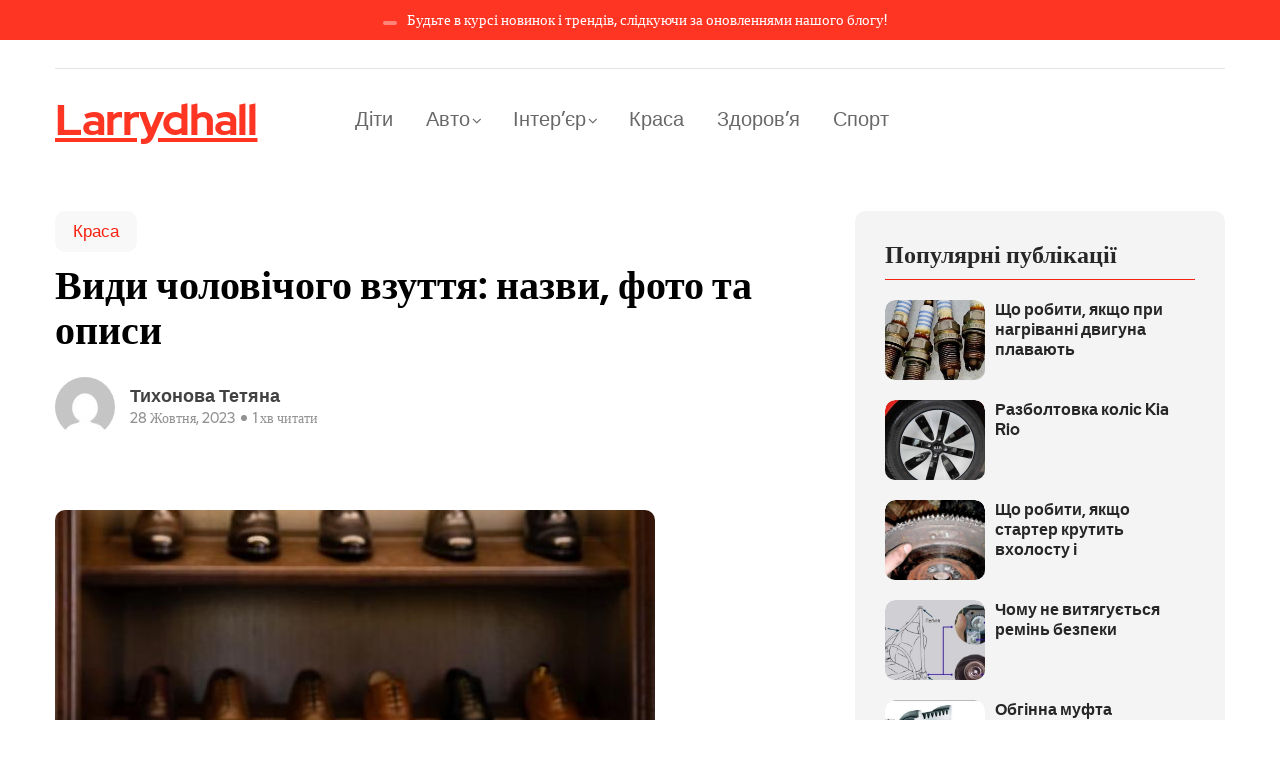

--- FILE ---
content_type: text/html; charset=UTF-8
request_url: https://www.larrydhall.com/vidi-cholovichogo-vzuttya-nazvi-foto-ta-opisi/
body_size: 26239
content:
<!DOCTYPE html>
  <html dir="ltr" lang="uk"
	prefix="og: https://ogp.me/ns#" > 
    <head>
        <meta charset="UTF-8">
        <meta name="viewport" content="width=device-width, initial-scale=1, maximum-scale=1">
		<title>Види чоловічого взуття: назви, фото та описи ‣ Larrydhall</title><link rel="preload" as="style" href="https://fonts.googleapis.com/css?family=Red%20Hat%20Display%3A500%2C700&#038;subset=latin-ext&#038;display=swap" /><link rel="stylesheet" href="https://fonts.googleapis.com/css?family=Red%20Hat%20Display%3A500%2C700&#038;subset=latin-ext&#038;display=swap" media="print" onload="this.media='all'" /><noscript><link rel="stylesheet" href="https://fonts.googleapis.com/css?family=Red%20Hat%20Display%3A500%2C700&#038;subset=latin-ext&#038;display=swap" /></noscript>

		<!-- All in One SEO 4.3.5.1 - aioseo.com -->
		<meta name="description" content="А ти знаєш, чим відрізняються оксфорди і броги? А про те, що туфлі бувають спортивними або діловими? Або про те, як багато видів чоловічого взуття існує насправді? Спеціально для Тебе ми підготували великий каталог з назвами, описами і фото! 1. Дербі Почнемо з класики – дербі або так звана відкрита шнурівка. Їх дуже легко відрізнити" />
		<meta name="robots" content="max-image-preview:large" />
		<meta name="google-site-verification" content="8WGPn8dwAkJUC1ryoPYQxOkgD7frK53252T4QhjRp9c" />
		<link rel="canonical" href="https://www.larrydhall.com/vidi-cholovichogo-vzuttya-nazvi-foto-ta-opisi/" />
		<meta name="generator" content="All in One SEO (AIOSEO) 4.3.5.1 " />

		<!-- Google tag (gtag.js) -->
<script async src="https://www.googletagmanager.com/gtag/js?id=G-QHEXXC94YE"></script>
<script>
  window.dataLayer = window.dataLayer || [];
  function gtag(){dataLayer.push(arguments);}
  gtag('js', new Date());

  gtag('config', 'G-QHEXXC94YE');
</script>
		<meta property="og:locale" content="uk_UA" />
		<meta property="og:site_name" content="Larrydhall ‣ Larrydhall" />
		<meta property="og:type" content="article" />
		<meta property="og:title" content="Види чоловічого взуття: назви, фото та описи ‣ Larrydhall" />
		<meta property="og:description" content="А ти знаєш, чим відрізняються оксфорди і броги? А про те, що туфлі бувають спортивними або діловими? Або про те, як багато видів чоловічого взуття існує насправді? Спеціально для Тебе ми підготували великий каталог з назвами, описами і фото! 1. Дербі Почнемо з класики – дербі або так звана відкрита шнурівка. Їх дуже легко відрізнити" />
		<meta property="og:url" content="https://www.larrydhall.com/vidi-cholovichogo-vzuttya-nazvi-foto-ta-opisi/" />
		<meta property="article:published_time" content="2023-10-28T12:41:35+00:00" />
		<meta property="article:modified_time" content="2023-11-06T14:03:28+00:00" />
		<meta name="twitter:card" content="summary_large_image" />
		<meta name="twitter:title" content="Види чоловічого взуття: назви, фото та описи ‣ Larrydhall" />
		<meta name="twitter:description" content="А ти знаєш, чим відрізняються оксфорди і броги? А про те, що туфлі бувають спортивними або діловими? Або про те, як багато видів чоловічого взуття існує насправді? Спеціально для Тебе ми підготували великий каталог з назвами, описами і фото! 1. Дербі Почнемо з класики – дербі або так звана відкрита шнурівка. Їх дуже легко відрізнити" />
		<script type="application/ld+json" class="aioseo-schema">
			{"@context":"https:\/\/schema.org","@graph":[{"@type":"BlogPosting","@id":"https:\/\/www.larrydhall.com\/vidi-cholovichogo-vzuttya-nazvi-foto-ta-opisi\/#blogposting","name":"\u0412\u0438\u0434\u0438 \u0447\u043e\u043b\u043e\u0432\u0456\u0447\u043e\u0433\u043e \u0432\u0437\u0443\u0442\u0442\u044f: \u043d\u0430\u0437\u0432\u0438, \u0444\u043e\u0442\u043e \u0442\u0430 \u043e\u043f\u0438\u0441\u0438 \u2023 Larrydhall","headline":"\u0412\u0438\u0434\u0438 \u0447\u043e\u043b\u043e\u0432\u0456\u0447\u043e\u0433\u043e \u0432\u0437\u0443\u0442\u0442\u044f: \u043d\u0430\u0437\u0432\u0438, \u0444\u043e\u0442\u043e \u0442\u0430 \u043e\u043f\u0438\u0441\u0438","author":{"@id":"https:\/\/www.larrydhall.com\/author\/tykhonova-tetyana\/#author"},"publisher":{"@id":"https:\/\/www.larrydhall.com\/#organization"},"image":{"@type":"ImageObject","url":"https:\/\/www.larrydhall.com\/wp-content\/uploads\/2023\/10\/b7d841a79c0100ae3c34f190763aa345.jpg","width":600,"height":400},"datePublished":"2023-10-28T12:41:35+00:00","dateModified":"2023-11-06T14:03:28+00:00","inLanguage":"uk","mainEntityOfPage":{"@id":"https:\/\/www.larrydhall.com\/vidi-cholovichogo-vzuttya-nazvi-foto-ta-opisi\/#webpage"},"isPartOf":{"@id":"https:\/\/www.larrydhall.com\/vidi-cholovichogo-vzuttya-nazvi-foto-ta-opisi\/#webpage"},"articleSection":"\u041a\u0440\u0430\u0441\u0430"},{"@type":"BreadcrumbList","@id":"https:\/\/www.larrydhall.com\/vidi-cholovichogo-vzuttya-nazvi-foto-ta-opisi\/#breadcrumblist","itemListElement":[{"@type":"ListItem","@id":"https:\/\/www.larrydhall.com\/#listItem","position":1,"item":{"@type":"WebPage","@id":"https:\/\/www.larrydhall.com\/","name":"\u0413\u043e\u043b\u043e\u0432\u043d\u0430","description":"\u0410\u043a\u0442\u0443\u0430\u043b\u044c\u043d\u0456 \u0442\u0430 \u043a\u043e\u0440\u0438\u0441\u043d\u0456 \u0441\u0442\u0430\u0442\u0442\u0456 \u043d\u0430 \u0442\u0435\u043c\u0438 \u0437\u0434\u043e\u0440\u043e\u0432'\u044f, \u0434\u0438\u0442\u044f\u0447\u043e\u0433\u043e \u0432\u0438\u0445\u043e\u0432\u0430\u043d\u043d\u044f, \u0441\u0443\u0447\u0430\u0441\u043d\u043e\u0433\u043e \u0434\u0438\u0437\u0430\u0439\u043d\u0443 \u0456\u043d\u0442\u0435\u0440'\u0454\u0440\u0443, \u0430\u0432\u0442\u043e\u043c\u043e\u0431\u0456\u043b\u0456\u0432, \u0441\u043f\u043e\u0440\u0442\u0443 \u0442\u0430 \u0431\u0430\u0433\u0430\u0442\u043e \u0456\u043d\u0448\u043e\u0433\u043e. \u0414\u0435\u0442\u0430\u043b\u044c\u043d\u0456 \u043e\u0433\u043b\u044f\u0434\u0438, \u043f\u043e\u0440\u0430\u0434\u0438 \u0442\u0430 \u0440\u0435\u043a\u043e\u043c\u0435\u043d\u0434\u0430\u0446\u0456\u0457 \u0432\u0456\u0434 \u0435\u043a\u0441\u043f\u0435\u0440\u0442\u0456\u0432","url":"https:\/\/www.larrydhall.com\/"},"nextItem":"https:\/\/www.larrydhall.com\/vidi-cholovichogo-vzuttya-nazvi-foto-ta-opisi\/#listItem"},{"@type":"ListItem","@id":"https:\/\/www.larrydhall.com\/vidi-cholovichogo-vzuttya-nazvi-foto-ta-opisi\/#listItem","position":2,"item":{"@type":"WebPage","@id":"https:\/\/www.larrydhall.com\/vidi-cholovichogo-vzuttya-nazvi-foto-ta-opisi\/","name":"\u0412\u0438\u0434\u0438 \u0447\u043e\u043b\u043e\u0432\u0456\u0447\u043e\u0433\u043e \u0432\u0437\u0443\u0442\u0442\u044f: \u043d\u0430\u0437\u0432\u0438, \u0444\u043e\u0442\u043e \u0442\u0430 \u043e\u043f\u0438\u0441\u0438","description":"\u0410 \u0442\u0438 \u0437\u043d\u0430\u0454\u0448, \u0447\u0438\u043c \u0432\u0456\u0434\u0440\u0456\u0437\u043d\u044f\u044e\u0442\u044c\u0441\u044f \u043e\u043a\u0441\u0444\u043e\u0440\u0434\u0438 \u0456 \u0431\u0440\u043e\u0433\u0438? \u0410 \u043f\u0440\u043e \u0442\u0435, \u0449\u043e \u0442\u0443\u0444\u043b\u0456 \u0431\u0443\u0432\u0430\u044e\u0442\u044c \u0441\u043f\u043e\u0440\u0442\u0438\u0432\u043d\u0438\u043c\u0438 \u0430\u0431\u043e \u0434\u0456\u043b\u043e\u0432\u0438\u043c\u0438? \u0410\u0431\u043e \u043f\u0440\u043e \u0442\u0435, \u044f\u043a \u0431\u0430\u0433\u0430\u0442\u043e \u0432\u0438\u0434\u0456\u0432 \u0447\u043e\u043b\u043e\u0432\u0456\u0447\u043e\u0433\u043e \u0432\u0437\u0443\u0442\u0442\u044f \u0456\u0441\u043d\u0443\u0454 \u043d\u0430\u0441\u043f\u0440\u0430\u0432\u0434\u0456? \u0421\u043f\u0435\u0446\u0456\u0430\u043b\u044c\u043d\u043e \u0434\u043b\u044f \u0422\u0435\u0431\u0435 \u043c\u0438 \u043f\u0456\u0434\u0433\u043e\u0442\u0443\u0432\u0430\u043b\u0438 \u0432\u0435\u043b\u0438\u043a\u0438\u0439 \u043a\u0430\u0442\u0430\u043b\u043e\u0433 \u0437 \u043d\u0430\u0437\u0432\u0430\u043c\u0438, \u043e\u043f\u0438\u0441\u0430\u043c\u0438 \u0456 \u0444\u043e\u0442\u043e! 1. \u0414\u0435\u0440\u0431\u0456 \u041f\u043e\u0447\u043d\u0435\u043c\u043e \u0437 \u043a\u043b\u0430\u0441\u0438\u043a\u0438 \u2013 \u0434\u0435\u0440\u0431\u0456 \u0430\u0431\u043e \u0442\u0430\u043a \u0437\u0432\u0430\u043d\u0430 \u0432\u0456\u0434\u043a\u0440\u0438\u0442\u0430 \u0448\u043d\u0443\u0440\u0456\u0432\u043a\u0430. \u0407\u0445 \u0434\u0443\u0436\u0435 \u043b\u0435\u0433\u043a\u043e \u0432\u0456\u0434\u0440\u0456\u0437\u043d\u0438\u0442\u0438","url":"https:\/\/www.larrydhall.com\/vidi-cholovichogo-vzuttya-nazvi-foto-ta-opisi\/"},"previousItem":"https:\/\/www.larrydhall.com\/#listItem"}]},{"@type":"Organization","@id":"https:\/\/www.larrydhall.com\/#organization","name":"Larrydhall","url":"https:\/\/www.larrydhall.com\/"},{"@type":"Person","@id":"https:\/\/www.larrydhall.com\/author\/tykhonova-tetyana\/#author","url":"https:\/\/www.larrydhall.com\/author\/tykhonova-tetyana\/","name":"\u0422\u0438\u0445\u043e\u043d\u043e\u0432\u0430 \u0422\u0435\u0442\u044f\u043d\u0430","image":{"@type":"ImageObject","@id":"https:\/\/www.larrydhall.com\/vidi-cholovichogo-vzuttya-nazvi-foto-ta-opisi\/#authorImage","url":"https:\/\/secure.gravatar.com\/avatar\/7f750b7db19dc0dce9d5e7c5a53e3333?s=96&d=mm&r=g","width":96,"height":96,"caption":"\u0422\u0438\u0445\u043e\u043d\u043e\u0432\u0430 \u0422\u0435\u0442\u044f\u043d\u0430"}},{"@type":"WebPage","@id":"https:\/\/www.larrydhall.com\/vidi-cholovichogo-vzuttya-nazvi-foto-ta-opisi\/#webpage","url":"https:\/\/www.larrydhall.com\/vidi-cholovichogo-vzuttya-nazvi-foto-ta-opisi\/","name":"\u0412\u0438\u0434\u0438 \u0447\u043e\u043b\u043e\u0432\u0456\u0447\u043e\u0433\u043e \u0432\u0437\u0443\u0442\u0442\u044f: \u043d\u0430\u0437\u0432\u0438, \u0444\u043e\u0442\u043e \u0442\u0430 \u043e\u043f\u0438\u0441\u0438 \u2023 Larrydhall","description":"\u0410 \u0442\u0438 \u0437\u043d\u0430\u0454\u0448, \u0447\u0438\u043c \u0432\u0456\u0434\u0440\u0456\u0437\u043d\u044f\u044e\u0442\u044c\u0441\u044f \u043e\u043a\u0441\u0444\u043e\u0440\u0434\u0438 \u0456 \u0431\u0440\u043e\u0433\u0438? \u0410 \u043f\u0440\u043e \u0442\u0435, \u0449\u043e \u0442\u0443\u0444\u043b\u0456 \u0431\u0443\u0432\u0430\u044e\u0442\u044c \u0441\u043f\u043e\u0440\u0442\u0438\u0432\u043d\u0438\u043c\u0438 \u0430\u0431\u043e \u0434\u0456\u043b\u043e\u0432\u0438\u043c\u0438? \u0410\u0431\u043e \u043f\u0440\u043e \u0442\u0435, \u044f\u043a \u0431\u0430\u0433\u0430\u0442\u043e \u0432\u0438\u0434\u0456\u0432 \u0447\u043e\u043b\u043e\u0432\u0456\u0447\u043e\u0433\u043e \u0432\u0437\u0443\u0442\u0442\u044f \u0456\u0441\u043d\u0443\u0454 \u043d\u0430\u0441\u043f\u0440\u0430\u0432\u0434\u0456? \u0421\u043f\u0435\u0446\u0456\u0430\u043b\u044c\u043d\u043e \u0434\u043b\u044f \u0422\u0435\u0431\u0435 \u043c\u0438 \u043f\u0456\u0434\u0433\u043e\u0442\u0443\u0432\u0430\u043b\u0438 \u0432\u0435\u043b\u0438\u043a\u0438\u0439 \u043a\u0430\u0442\u0430\u043b\u043e\u0433 \u0437 \u043d\u0430\u0437\u0432\u0430\u043c\u0438, \u043e\u043f\u0438\u0441\u0430\u043c\u0438 \u0456 \u0444\u043e\u0442\u043e! 1. \u0414\u0435\u0440\u0431\u0456 \u041f\u043e\u0447\u043d\u0435\u043c\u043e \u0437 \u043a\u043b\u0430\u0441\u0438\u043a\u0438 \u2013 \u0434\u0435\u0440\u0431\u0456 \u0430\u0431\u043e \u0442\u0430\u043a \u0437\u0432\u0430\u043d\u0430 \u0432\u0456\u0434\u043a\u0440\u0438\u0442\u0430 \u0448\u043d\u0443\u0440\u0456\u0432\u043a\u0430. \u0407\u0445 \u0434\u0443\u0436\u0435 \u043b\u0435\u0433\u043a\u043e \u0432\u0456\u0434\u0440\u0456\u0437\u043d\u0438\u0442\u0438","inLanguage":"uk","isPartOf":{"@id":"https:\/\/www.larrydhall.com\/#website"},"breadcrumb":{"@id":"https:\/\/www.larrydhall.com\/vidi-cholovichogo-vzuttya-nazvi-foto-ta-opisi\/#breadcrumblist"},"author":{"@id":"https:\/\/www.larrydhall.com\/author\/tykhonova-tetyana\/#author"},"creator":{"@id":"https:\/\/www.larrydhall.com\/author\/tykhonova-tetyana\/#author"},"image":{"@type":"ImageObject","url":"https:\/\/www.larrydhall.com\/wp-content\/uploads\/2023\/10\/b7d841a79c0100ae3c34f190763aa345.jpg","@id":"https:\/\/www.larrydhall.com\/#mainImage","width":600,"height":400},"primaryImageOfPage":{"@id":"https:\/\/www.larrydhall.com\/vidi-cholovichogo-vzuttya-nazvi-foto-ta-opisi\/#mainImage"},"datePublished":"2023-10-28T12:41:35+00:00","dateModified":"2023-11-06T14:03:28+00:00"},{"@type":"WebSite","@id":"https:\/\/www.larrydhall.com\/#website","url":"https:\/\/www.larrydhall.com\/","name":"Larrydhall","alternateName":"Larrydhall","description":"Larrydhall","inLanguage":"uk","publisher":{"@id":"https:\/\/www.larrydhall.com\/#organization"}}]}
		</script>
		<!-- All in One SEO -->

<link rel='dns-prefetch' href='//static.addtoany.com' />
<link rel='dns-prefetch' href='//fonts.googleapis.com' />
<link href='https://fonts.gstatic.com' crossorigin rel='preconnect' />
<link rel="alternate" type="application/rss+xml" title="Larrydhall &raquo; стрічка" href="https://www.larrydhall.com/feed/" />
<link rel="alternate" type="application/rss+xml" title="Larrydhall &raquo; Канал коментарів" href="https://www.larrydhall.com/comments/feed/" />
<style type="text/css">
img.wp-smiley,
img.emoji {
	display: inline !important;
	border: none !important;
	box-shadow: none !important;
	height: 1em !important;
	width: 1em !important;
	margin: 0 0.07em !important;
	vertical-align: -0.1em !important;
	background: none !important;
	padding: 0 !important;
}
</style>
	<link rel='stylesheet' id='wp-block-library-css' href='https://www.larrydhall.com/wp-includes/css/dist/block-library/style.min.css?ver=6.3.7' type='text/css' media='all' />
<style id='wp-block-library-theme-inline-css' type='text/css'>
.wp-block-audio figcaption{color:#555;font-size:13px;text-align:center}.is-dark-theme .wp-block-audio figcaption{color:hsla(0,0%,100%,.65)}.wp-block-audio{margin:0 0 1em}.wp-block-code{border:1px solid #ccc;border-radius:4px;font-family:Menlo,Consolas,monaco,monospace;padding:.8em 1em}.wp-block-embed figcaption{color:#555;font-size:13px;text-align:center}.is-dark-theme .wp-block-embed figcaption{color:hsla(0,0%,100%,.65)}.wp-block-embed{margin:0 0 1em}.blocks-gallery-caption{color:#555;font-size:13px;text-align:center}.is-dark-theme .blocks-gallery-caption{color:hsla(0,0%,100%,.65)}.wp-block-image figcaption{color:#555;font-size:13px;text-align:center}.is-dark-theme .wp-block-image figcaption{color:hsla(0,0%,100%,.65)}.wp-block-image{margin:0 0 1em}.wp-block-pullquote{border-bottom:4px solid;border-top:4px solid;color:currentColor;margin-bottom:1.75em}.wp-block-pullquote cite,.wp-block-pullquote footer,.wp-block-pullquote__citation{color:currentColor;font-size:.8125em;font-style:normal;text-transform:uppercase}.wp-block-quote{border-left:.25em solid;margin:0 0 1.75em;padding-left:1em}.wp-block-quote cite,.wp-block-quote footer{color:currentColor;font-size:.8125em;font-style:normal;position:relative}.wp-block-quote.has-text-align-right{border-left:none;border-right:.25em solid;padding-left:0;padding-right:1em}.wp-block-quote.has-text-align-center{border:none;padding-left:0}.wp-block-quote.is-large,.wp-block-quote.is-style-large,.wp-block-quote.is-style-plain{border:none}.wp-block-search .wp-block-search__label{font-weight:700}.wp-block-search__button{border:1px solid #ccc;padding:.375em .625em}:where(.wp-block-group.has-background){padding:1.25em 2.375em}.wp-block-separator.has-css-opacity{opacity:.4}.wp-block-separator{border:none;border-bottom:2px solid;margin-left:auto;margin-right:auto}.wp-block-separator.has-alpha-channel-opacity{opacity:1}.wp-block-separator:not(.is-style-wide):not(.is-style-dots){width:100px}.wp-block-separator.has-background:not(.is-style-dots){border-bottom:none;height:1px}.wp-block-separator.has-background:not(.is-style-wide):not(.is-style-dots){height:2px}.wp-block-table{margin:0 0 1em}.wp-block-table td,.wp-block-table th{word-break:normal}.wp-block-table figcaption{color:#555;font-size:13px;text-align:center}.is-dark-theme .wp-block-table figcaption{color:hsla(0,0%,100%,.65)}.wp-block-video figcaption{color:#555;font-size:13px;text-align:center}.is-dark-theme .wp-block-video figcaption{color:hsla(0,0%,100%,.65)}.wp-block-video{margin:0 0 1em}.wp-block-template-part.has-background{margin-bottom:0;margin-top:0;padding:1.25em 2.375em}
</style>
<style id='classic-theme-styles-inline-css' type='text/css'>
/*! This file is auto-generated */
.wp-block-button__link{color:#fff;background-color:#32373c;border-radius:9999px;box-shadow:none;text-decoration:none;padding:calc(.667em + 2px) calc(1.333em + 2px);font-size:1.125em}.wp-block-file__button{background:#32373c;color:#fff;text-decoration:none}
</style>
<style id='global-styles-inline-css' type='text/css'>
body{--wp--preset--color--black: #000000;--wp--preset--color--cyan-bluish-gray: #abb8c3;--wp--preset--color--white: #ffffff;--wp--preset--color--pale-pink: #f78da7;--wp--preset--color--vivid-red: #cf2e2e;--wp--preset--color--luminous-vivid-orange: #ff6900;--wp--preset--color--luminous-vivid-amber: #fcb900;--wp--preset--color--light-green-cyan: #7bdcb5;--wp--preset--color--vivid-green-cyan: #00d084;--wp--preset--color--pale-cyan-blue: #8ed1fc;--wp--preset--color--vivid-cyan-blue: #0693e3;--wp--preset--color--vivid-purple: #9b51e0;--wp--preset--gradient--vivid-cyan-blue-to-vivid-purple: linear-gradient(135deg,rgba(6,147,227,1) 0%,rgb(155,81,224) 100%);--wp--preset--gradient--light-green-cyan-to-vivid-green-cyan: linear-gradient(135deg,rgb(122,220,180) 0%,rgb(0,208,130) 100%);--wp--preset--gradient--luminous-vivid-amber-to-luminous-vivid-orange: linear-gradient(135deg,rgba(252,185,0,1) 0%,rgba(255,105,0,1) 100%);--wp--preset--gradient--luminous-vivid-orange-to-vivid-red: linear-gradient(135deg,rgba(255,105,0,1) 0%,rgb(207,46,46) 100%);--wp--preset--gradient--very-light-gray-to-cyan-bluish-gray: linear-gradient(135deg,rgb(238,238,238) 0%,rgb(169,184,195) 100%);--wp--preset--gradient--cool-to-warm-spectrum: linear-gradient(135deg,rgb(74,234,220) 0%,rgb(151,120,209) 20%,rgb(207,42,186) 40%,rgb(238,44,130) 60%,rgb(251,105,98) 80%,rgb(254,248,76) 100%);--wp--preset--gradient--blush-light-purple: linear-gradient(135deg,rgb(255,206,236) 0%,rgb(152,150,240) 100%);--wp--preset--gradient--blush-bordeaux: linear-gradient(135deg,rgb(254,205,165) 0%,rgb(254,45,45) 50%,rgb(107,0,62) 100%);--wp--preset--gradient--luminous-dusk: linear-gradient(135deg,rgb(255,203,112) 0%,rgb(199,81,192) 50%,rgb(65,88,208) 100%);--wp--preset--gradient--pale-ocean: linear-gradient(135deg,rgb(255,245,203) 0%,rgb(182,227,212) 50%,rgb(51,167,181) 100%);--wp--preset--gradient--electric-grass: linear-gradient(135deg,rgb(202,248,128) 0%,rgb(113,206,126) 100%);--wp--preset--gradient--midnight: linear-gradient(135deg,rgb(2,3,129) 0%,rgb(40,116,252) 100%);--wp--preset--font-size--small: 13px;--wp--preset--font-size--medium: 20px;--wp--preset--font-size--large: 36px;--wp--preset--font-size--x-large: 42px;--wp--preset--spacing--20: 0.44rem;--wp--preset--spacing--30: 0.67rem;--wp--preset--spacing--40: 1rem;--wp--preset--spacing--50: 1.5rem;--wp--preset--spacing--60: 2.25rem;--wp--preset--spacing--70: 3.38rem;--wp--preset--spacing--80: 5.06rem;--wp--preset--shadow--natural: 6px 6px 9px rgba(0, 0, 0, 0.2);--wp--preset--shadow--deep: 12px 12px 50px rgba(0, 0, 0, 0.4);--wp--preset--shadow--sharp: 6px 6px 0px rgba(0, 0, 0, 0.2);--wp--preset--shadow--outlined: 6px 6px 0px -3px rgba(255, 255, 255, 1), 6px 6px rgba(0, 0, 0, 1);--wp--preset--shadow--crisp: 6px 6px 0px rgba(0, 0, 0, 1);}:where(.is-layout-flex){gap: 0.5em;}:where(.is-layout-grid){gap: 0.5em;}body .is-layout-flow > .alignleft{float: left;margin-inline-start: 0;margin-inline-end: 2em;}body .is-layout-flow > .alignright{float: right;margin-inline-start: 2em;margin-inline-end: 0;}body .is-layout-flow > .aligncenter{margin-left: auto !important;margin-right: auto !important;}body .is-layout-constrained > .alignleft{float: left;margin-inline-start: 0;margin-inline-end: 2em;}body .is-layout-constrained > .alignright{float: right;margin-inline-start: 2em;margin-inline-end: 0;}body .is-layout-constrained > .aligncenter{margin-left: auto !important;margin-right: auto !important;}body .is-layout-constrained > :where(:not(.alignleft):not(.alignright):not(.alignfull)){max-width: var(--wp--style--global--content-size);margin-left: auto !important;margin-right: auto !important;}body .is-layout-constrained > .alignwide{max-width: var(--wp--style--global--wide-size);}body .is-layout-flex{display: flex;}body .is-layout-flex{flex-wrap: wrap;align-items: center;}body .is-layout-flex > *{margin: 0;}body .is-layout-grid{display: grid;}body .is-layout-grid > *{margin: 0;}:where(.wp-block-columns.is-layout-flex){gap: 2em;}:where(.wp-block-columns.is-layout-grid){gap: 2em;}:where(.wp-block-post-template.is-layout-flex){gap: 1.25em;}:where(.wp-block-post-template.is-layout-grid){gap: 1.25em;}.has-black-color{color: var(--wp--preset--color--black) !important;}.has-cyan-bluish-gray-color{color: var(--wp--preset--color--cyan-bluish-gray) !important;}.has-white-color{color: var(--wp--preset--color--white) !important;}.has-pale-pink-color{color: var(--wp--preset--color--pale-pink) !important;}.has-vivid-red-color{color: var(--wp--preset--color--vivid-red) !important;}.has-luminous-vivid-orange-color{color: var(--wp--preset--color--luminous-vivid-orange) !important;}.has-luminous-vivid-amber-color{color: var(--wp--preset--color--luminous-vivid-amber) !important;}.has-light-green-cyan-color{color: var(--wp--preset--color--light-green-cyan) !important;}.has-vivid-green-cyan-color{color: var(--wp--preset--color--vivid-green-cyan) !important;}.has-pale-cyan-blue-color{color: var(--wp--preset--color--pale-cyan-blue) !important;}.has-vivid-cyan-blue-color{color: var(--wp--preset--color--vivid-cyan-blue) !important;}.has-vivid-purple-color{color: var(--wp--preset--color--vivid-purple) !important;}.has-black-background-color{background-color: var(--wp--preset--color--black) !important;}.has-cyan-bluish-gray-background-color{background-color: var(--wp--preset--color--cyan-bluish-gray) !important;}.has-white-background-color{background-color: var(--wp--preset--color--white) !important;}.has-pale-pink-background-color{background-color: var(--wp--preset--color--pale-pink) !important;}.has-vivid-red-background-color{background-color: var(--wp--preset--color--vivid-red) !important;}.has-luminous-vivid-orange-background-color{background-color: var(--wp--preset--color--luminous-vivid-orange) !important;}.has-luminous-vivid-amber-background-color{background-color: var(--wp--preset--color--luminous-vivid-amber) !important;}.has-light-green-cyan-background-color{background-color: var(--wp--preset--color--light-green-cyan) !important;}.has-vivid-green-cyan-background-color{background-color: var(--wp--preset--color--vivid-green-cyan) !important;}.has-pale-cyan-blue-background-color{background-color: var(--wp--preset--color--pale-cyan-blue) !important;}.has-vivid-cyan-blue-background-color{background-color: var(--wp--preset--color--vivid-cyan-blue) !important;}.has-vivid-purple-background-color{background-color: var(--wp--preset--color--vivid-purple) !important;}.has-black-border-color{border-color: var(--wp--preset--color--black) !important;}.has-cyan-bluish-gray-border-color{border-color: var(--wp--preset--color--cyan-bluish-gray) !important;}.has-white-border-color{border-color: var(--wp--preset--color--white) !important;}.has-pale-pink-border-color{border-color: var(--wp--preset--color--pale-pink) !important;}.has-vivid-red-border-color{border-color: var(--wp--preset--color--vivid-red) !important;}.has-luminous-vivid-orange-border-color{border-color: var(--wp--preset--color--luminous-vivid-orange) !important;}.has-luminous-vivid-amber-border-color{border-color: var(--wp--preset--color--luminous-vivid-amber) !important;}.has-light-green-cyan-border-color{border-color: var(--wp--preset--color--light-green-cyan) !important;}.has-vivid-green-cyan-border-color{border-color: var(--wp--preset--color--vivid-green-cyan) !important;}.has-pale-cyan-blue-border-color{border-color: var(--wp--preset--color--pale-cyan-blue) !important;}.has-vivid-cyan-blue-border-color{border-color: var(--wp--preset--color--vivid-cyan-blue) !important;}.has-vivid-purple-border-color{border-color: var(--wp--preset--color--vivid-purple) !important;}.has-vivid-cyan-blue-to-vivid-purple-gradient-background{background: var(--wp--preset--gradient--vivid-cyan-blue-to-vivid-purple) !important;}.has-light-green-cyan-to-vivid-green-cyan-gradient-background{background: var(--wp--preset--gradient--light-green-cyan-to-vivid-green-cyan) !important;}.has-luminous-vivid-amber-to-luminous-vivid-orange-gradient-background{background: var(--wp--preset--gradient--luminous-vivid-amber-to-luminous-vivid-orange) !important;}.has-luminous-vivid-orange-to-vivid-red-gradient-background{background: var(--wp--preset--gradient--luminous-vivid-orange-to-vivid-red) !important;}.has-very-light-gray-to-cyan-bluish-gray-gradient-background{background: var(--wp--preset--gradient--very-light-gray-to-cyan-bluish-gray) !important;}.has-cool-to-warm-spectrum-gradient-background{background: var(--wp--preset--gradient--cool-to-warm-spectrum) !important;}.has-blush-light-purple-gradient-background{background: var(--wp--preset--gradient--blush-light-purple) !important;}.has-blush-bordeaux-gradient-background{background: var(--wp--preset--gradient--blush-bordeaux) !important;}.has-luminous-dusk-gradient-background{background: var(--wp--preset--gradient--luminous-dusk) !important;}.has-pale-ocean-gradient-background{background: var(--wp--preset--gradient--pale-ocean) !important;}.has-electric-grass-gradient-background{background: var(--wp--preset--gradient--electric-grass) !important;}.has-midnight-gradient-background{background: var(--wp--preset--gradient--midnight) !important;}.has-small-font-size{font-size: var(--wp--preset--font-size--small) !important;}.has-medium-font-size{font-size: var(--wp--preset--font-size--medium) !important;}.has-large-font-size{font-size: var(--wp--preset--font-size--large) !important;}.has-x-large-font-size{font-size: var(--wp--preset--font-size--x-large) !important;}
.wp-block-navigation a:where(:not(.wp-element-button)){color: inherit;}
:where(.wp-block-post-template.is-layout-flex){gap: 1.25em;}:where(.wp-block-post-template.is-layout-grid){gap: 1.25em;}
:where(.wp-block-columns.is-layout-flex){gap: 2em;}:where(.wp-block-columns.is-layout-grid){gap: 2em;}
.wp-block-pullquote{font-size: 1.5em;line-height: 1.6;}
</style>
<link rel='stylesheet' id='contact-form-7-css' href='https://www.larrydhall.com/wp-content/plugins/contact-form-7/includes/css/styles.css?ver=5.8.1' type='text/css' media='all' />
<link rel='stylesheet' id='flexy-breadcrumb-css' href='https://www.larrydhall.com/wp-content/plugins/flexy-breadcrumb/public/css/flexy-breadcrumb-public.css?ver=1.2.1' type='text/css' media='all' />
<link rel='stylesheet' id='flexy-breadcrumb-font-awesome-css' href='https://www.larrydhall.com/wp-content/plugins/flexy-breadcrumb/public/css/font-awesome.min.css?ver=4.7.0' type='text/css' media='all' />
<link rel='stylesheet' id='font-awesome-css' href='https://www.larrydhall.com/wp-content/plugins/elementor/assets/lib/font-awesome/css/font-awesome.min.css?ver=4.7.0' type='text/css' media='all' />
<link rel='stylesheet' id='icon-font-css' href='https://www.larrydhall.com/wp-content/themes/evior/assets/css/icon-font.css?ver=6.3.7' type='text/css' media='all' />
<link rel='stylesheet' id='remix-icon-css' href='https://www.larrydhall.com/wp-content/themes/evior/assets/css/remix-icon.css?ver=6.3.7' type='text/css' media='all' />
<link rel='stylesheet' id='animate-css' href='https://www.larrydhall.com/wp-content/themes/evior/assets/css/animate.css?ver=6.3.7' type='text/css' media='all' />
<link rel='stylesheet' id='magnific-popup-css' href='https://www.larrydhall.com/wp-content/themes/evior/assets/css/magnific-popup.css?ver=6.3.7' type='text/css' media='all' />
<link rel='stylesheet' id='owl-carousel-css' href='https://www.larrydhall.com/wp-content/cache/background-css/www.larrydhall.com/wp-content/themes/evior/assets/css/owl.carousel.min.css?ver=6.3.7&wpr_t=1769501439' type='text/css' media='all' />
<link rel='stylesheet' id='owl-theme-css' href='https://www.larrydhall.com/wp-content/themes/evior/assets/css/owl.theme.min.css?ver=6.3.7' type='text/css' media='all' />
<link rel='stylesheet' id='slick-css' href='https://www.larrydhall.com/wp-content/themes/evior/assets/css/slick.css?ver=6.3.7' type='text/css' media='all' />
<link rel='stylesheet' id='slicknav-css' href='https://www.larrydhall.com/wp-content/themes/evior/assets/css/slicknav.css?ver=6.3.7' type='text/css' media='all' />
<link rel='stylesheet' id='swiper-css' href='https://www.larrydhall.com/wp-content/plugins/elementor/assets/lib/swiper/css/swiper.min.css?ver=5.3.6' type='text/css' media='all' />
<link rel='stylesheet' id='flickity-css' href='https://www.larrydhall.com/wp-content/themes/evior/assets/css/flickity.min.css?ver=6.3.7' type='text/css' media='all' />
<link rel='stylesheet' id='theme-fonts-css' href='https://www.larrydhall.com/wp-content/themes/evior/assets/css/theme-fonts.css?ver=1.0' type='text/css' media='all' />
<link rel='stylesheet' id='bootstrap-css' href='https://www.larrydhall.com/wp-content/themes/evior/assets/css/bootstrap.min.css?ver=4.0' type='text/css' media='all' />
<link rel='stylesheet' id='evior-main-css' href='https://www.larrydhall.com/wp-content/cache/background-css/www.larrydhall.com/wp-content/themes/evior/assets/css/main.css?ver=6.3.7&wpr_t=1769501440' type='text/css' media='all' />
<link rel='stylesheet' id='evior-responsive-css' href='https://www.larrydhall.com/wp-content/themes/evior/assets/css/responsive.css?ver=6.3.7' type='text/css' media='all' />
<link rel='stylesheet' id='evior-style-css' href='https://www.larrydhall.com/wp-content/themes/evior/style.css?ver=6.3.7' type='text/css' media='all' />
<link rel='stylesheet' id='evior-custom-style-css' href='https://www.larrydhall.com/wp-content/themes/evior/assets/css/custom-style.css?ver=6.3.7' type='text/css' media='all' />
<style id='evior-custom-style-inline-css' type='text/css'>
.top-promo-area {
			
			background-image   : var(--wpr-bg-cb28b948-c510-47d4-a834-e2277b8a1275);
			background-position: center center;
			background-repeat  : no-repeat;
			background-size    : cover;
			background-attachment  : scroll;
			
			
			background-color  : rgba(255,53,36,1);
			
			
			
			
		} .theme_img_cat_Itemlist span.category-btnn:hover, .subscribe-form input[type="submit"], .header-subscribe-btn a, .search_form_main button, .header_search_wrap .search_main:hover, .home-tag-widgett .tagcloud a:hover, .blog-post-comment .comment-respond .comment-form .btn-comments, .theme_author_Socials a, .blog-post-cat.sblog_catt_design a:hover, .fsubmitt, a.slicknav_btn, a.cart-contents .count {background: #ff3524!important;} .blog-sidebar .widget_search form button, .cutsom-post-block-list-inner .recent-postlist-wrap-inner:hover .recent-post-number-wrap, .category-box.news-cat-boxone a, button.evior-load-more-btn, .main-container .theme-pagination-style ul.page-numbers li span.current, .main-container .theme-pagination-style ul.page-numbers li a.page-numbers:hover {background-color: #ff3524!important;}.post-grid-content-two h3.post-title a:hover, .blog-post-grid-wrapper.blog-post-grid-wrapper-four .news-post-grid-content h3.post-title a:hover, .blog-post-grid-wrapper.blog-post-grid-wrapper-four .news-post-grid-content h3.post-title a:hover, .video-post-block-content h3.post-title a:hover, .post-wrapper.cat-layout-main-list .post-list-medium-content h3.post-title a:hover, #theme-header-three .mainmenu ul li a:hover, .header-top-btn a:hover, .htop_social a:hover, .category-box a:hover, .grid-content-bottom .category-box a:hover, .slide-arrow-left.slick-arrow, .slide-arrow-right.slick-arrow, .theme_footer_Widegts .footer-widget ul li a:hover, .cat-read-more-btn a.read_more_Btutton, .theme_blog_nav_Title a:hover, .blog-details-content ul li::marker, .blog-post-cat.sblog_catt_design a, ul.footer-nav li a:hover, .main-container .theme-pagination-style ul.page-numbers li i {color: #ff3524!important;}.home-tag-widgett .tagcloud a:hover, .featured-slider-2-nav .slider-post-thumb.slick-current img, .news-one-read-btn a:hover, .main-container .theme-pagination-style ul.page-numbers li span.current, .main-container .theme-pagination-style ul.page-numbers li a.page-numbers:hover {border-color: #ff3524!important;}
					.cat-item-82 span.post_count {background-color : #FFFFFF !important;} 
				
					.cat-item-89 span.post_count {background-color : #FFFFFF !important;} 
				
					.cat-item-85 span.post_count {background-color : #FFFFFF !important;} 
				
					.cat-item-93 span.post_count {background-color : #FFFFFF !important;} 
				
					.cat-item-88 span.post_count {background-color : #FFFFFF !important;} 
				
					.cat-item-152 span.post_count {background-color : #ffbc00 !important;} 
				
					.cat-item-95 span.post_count {background-color : #FFFFFF !important;} 
				
					.cat-item-87 span.post_count {background-color : #FFFFFF !important;} 
				
					.cat-item-92 span.post_count {background-color : #FFFFFF !important;} 
				
					.cat-item-91 span.post_count {background-color : #FFFFFF !important;} 
				
					.cat-item-83 span.post_count {background-color : #FFFFFF !important;} 
				
					.cat-item-86 span.post_count {background-color : #FFFFFF !important;} 
				
					.cat-item-149 span.post_count {background-color : #ffbc00 !important;} 
				
					.cat-item-90 span.post_count {background-color : #FFFFFF !important;} 
				
					.cat-item-84 span.post_count {background-color : #FFFFFF !important;} 
				
</style>
<link rel='stylesheet' id='addtoany-css' href='https://www.larrydhall.com/wp-content/plugins/add-to-any/addtoany.min.css?ver=1.16' type='text/css' media='all' />

<link rel='stylesheet' id='elementor-frontend-css' href='https://www.larrydhall.com/wp-content/cache/background-css/www.larrydhall.com/wp-content/uploads/elementor/css/custom-frontend.min.css?ver=1697731737&wpr_t=1769501440' type='text/css' media='all' />
<link rel='stylesheet' id='eael-general-css' href='https://www.larrydhall.com/wp-content/plugins/essential-addons-for-elementor-lite/assets/front-end/css/view/general.min.css?ver=5.8.13' type='text/css' media='all' />
<script id="addtoany-core-js-before" type="text/javascript">
window.a2a_config=window.a2a_config||{};a2a_config.callbacks=[];a2a_config.overlays=[];a2a_config.templates={};a2a_localize = {
	Share: "Поділитися",
	Save: "Зберегти",
	Subscribe: "Підписуватися",
	Email: "Email",
	Bookmark: "Закладка",
	ShowAll: "Показати все",
	ShowLess: "Показати менше",
	FindServices: "Знайти послуг (и)",
	FindAnyServiceToAddTo: "Миттєво знайти будь-яку послугу, щоб додати до",
	PoweredBy: "Працює на",
	ShareViaEmail: "Поділитися через електронну пошту",
	SubscribeViaEmail: "Підпишіться електронною поштою",
	BookmarkInYourBrowser: "Bookmark у вашому браузері",
	BookmarkInstructions: "Натисніть Ctrl + D або \u2318 + D відзначати цю сторінку",
	AddToYourFavorites: "Додати в закладки",
	SendFromWebOrProgram: "Відправити з будь-якої адреси електронної пошти або програма електронної 
пошти",
	EmailProgram: "Програма електронної пошти",
	More: "Більше&amp;#8230;",
	ThanksForSharing: "Дякуємо, що поділились!",
	ThanksForFollowing: "Дякуємо за наступне!"
};
</script>
<script type='text/javascript' async src='https://static.addtoany.com/menu/page.js' id='addtoany-core-js'></script>
<script type='text/javascript' src='https://www.larrydhall.com/wp-includes/js/jquery/jquery.min.js?ver=3.7.0' id='jquery-core-js'></script>
<script type='text/javascript' src='https://www.larrydhall.com/wp-includes/js/jquery/jquery-migrate.min.js?ver=3.4.1' id='jquery-migrate-js'></script>
<script type='text/javascript' async src='https://www.larrydhall.com/wp-content/plugins/add-to-any/addtoany.min.js?ver=1.1' id='addtoany-jquery-js'></script>
<link rel="https://api.w.org/" href="https://www.larrydhall.com/wp-json/" /><link rel="alternate" type="application/json" href="https://www.larrydhall.com/wp-json/wp/v2/posts/23270" /><link rel="EditURI" type="application/rsd+xml" title="RSD" href="https://www.larrydhall.com/xmlrpc.php?rsd" />
<meta name="generator" content="WordPress 6.3.7" />
<link rel='shortlink' href='https://www.larrydhall.com/?p=23270' />
<link rel="alternate" type="application/json+oembed" href="https://www.larrydhall.com/wp-json/oembed/1.0/embed?url=https%3A%2F%2Fwww.larrydhall.com%2Fvidi-cholovichogo-vzuttya-nazvi-foto-ta-opisi%2F" />
<link rel="alternate" type="text/xml+oembed" href="https://www.larrydhall.com/wp-json/oembed/1.0/embed?url=https%3A%2F%2Fwww.larrydhall.com%2Fvidi-cholovichogo-vzuttya-nazvi-foto-ta-opisi%2F&#038;format=xml" />

            <style type="text/css">              
                
                /* Background color */
                .fbc-page .fbc-wrap .fbc-items {
                    background-color: #edeff0;
                }
                /* Items font size */
                .fbc-page .fbc-wrap .fbc-items li {
                    font-size: 16px;
                }
                
                /* Items' link color */
                .fbc-page .fbc-wrap .fbc-items li a {
                    color: #337ab7;                    
                }
                
                /* Seprator color */
                .fbc-page .fbc-wrap .fbc-items li .fbc-separator {
                    color: #cccccc;
                }
                
                /* Active item & end-text color */
                .fbc-page .fbc-wrap .fbc-items li.active span,
                .fbc-page .fbc-wrap .fbc-items li .fbc-end-text {
                    color: #27272a;
                    font-size: 16px;
                }
            </style>

            <meta name="generator" content="Elementor 3.16.5; features: e_dom_optimization, e_optimized_assets_loading, additional_custom_breakpoints; settings: css_print_method-external, google_font-enabled, font_display-auto">
<style type="text/css">body{font-family:"Red Hat Display";color:#555555;font-weight:500;font-size:17px;line-height:26px;}h1{font-family:"Red Hat Display";color:#272727;font-weight:700;text-align:left;font-size:42px;line-height:50px;}h2{font-family:"Red Hat Display";color:#272727;font-weight:700;text-align:left;font-size:28px;line-height:36px;}h3{font-family:"Red Hat Display";color:#272727;font-weight:700;text-align:left;font-size:24px;line-height:28px;}h4{font-family:"Red Hat Display";color:#272727;font-weight:700;text-align:left;font-size:18px;line-height:28px;}h5{font-family:"Red Hat Display";color:#272727;font-weight:700;text-align:left;font-size:14px;line-height:24px;}h6{font-family:"Red Hat Display";color:#272727;font-weight:700;text-align:left;font-size:14px;line-height:28px;}.main-container.blog-spacing{padding-top:80px;padding-right:0px;padding-bottom:80px;padding-left:0px;}.main-container.cat-page-spacing{padding-top:80px;padding-right:0px;padding-bottom:80px;padding-left:0px;}.single-one-bwrap{padding-top:40px;padding-right:0px;padding-bottom:80px;padding-left:0px;}body{background-color:#fff;}body{color:#555555;}#preloader{background:#ff3524!important;}.backto{background-color:#ff3524!important;}.theme_footer_Widegts{color:#F1F4F7;}body.page .main-container{padding-top:80px;padding-right:0px;padding-bottom:80px;padding-left:0px;}</style><link rel="icon" href="https://www.larrydhall.com/wp-content/uploads/2021/06/favicon.png" sizes="32x32" />
<link rel="icon" href="https://www.larrydhall.com/wp-content/uploads/2021/06/favicon.png" sizes="192x192" />
<link rel="apple-touch-icon" href="https://www.larrydhall.com/wp-content/uploads/2021/06/favicon.png" />
<meta name="msapplication-TileImage" content="https://www.larrydhall.com/wp-content/uploads/2021/06/favicon.png" />
		<style type="text/css" id="wp-custom-css">
			.footer_one_Widget, .footer_five_Widget {
    -ms-flex: 0 0 25%;
    flex: 0 0 25%;
    max-width: 25%;
}

.footer_two_Widget, .footer_three_Widget, .footer_four_Widget {
    -ms-flex: 0 0 16.666667%;
    flex: 0 0 16.666667%;
    max-width: 16.666667%;
}

body.admin-bar .body-inner-content {
    margin-top: 0px;
}

.single-blog-content blockquote {
    border-radius: 10px;
}

blockquote::before, .blockquote::before {
    top: 45px;
    font-weight: 700;
}

.blog-details-content figure.wp-block-image.size-large {
    margin-top: 30px;
    margin-bottom: 35px;
}

.blog-details-content figure.wp-block-image.size-large img {
    border-radius: 10px;
}

.post-wrapper.cat-layout-main-list .category-box {
    margin-bottom: 0px; 
}

.post-gridstyle-two .post-grid-content-two h3.post-title {
    margin-bottom: 9px!important;
}

.custom-hide-excerpt .blog-post-grid-wrapper .post-excerpt-box p {
    color: #fff!important;
}

.blog-post-grid-wrapper .news-post-grid-content h3.post-title {
    margin-bottom: 8px!important;
}

.video-post-block-content h3.post-title {
    margin-bottom: 8px!important;
}

.post-wrapper.cat-layout-main-list .category-box a:after {
	display: none;
}

@media (max-width: 991px) {
	.header_search_wrap .search_form_main {
		z-index: 1000;
	}

}

a.button.product_type_simple.add_to_cart_button.ajax_add_to_cart.custom-cart-btn.loading:after {animation: none; top:17px;}
@media (max-width: 600px) { 
	
.featured-full-slider-nav-wrapp {
    display: none!important;
}

.post-content-overlay h3.post-title {
    font-size: 20px;
    line-height: 24px;
    max-width: 100%; 
	}

.theme-featured-slider-wrapper .arrow-cover {
    left: 10px;
    bottom: 30px;
}	
	
.theme-featured-slider-wrapper .thumb-overlay.position-relative {
    min-height: 375px!important;
}
	
}


.subscribe-text h3 {
    font-size: 24px;
    font-weight: 700;
}
.subscribe-text p {
    font-size: 15px;
}

.nav_wrap_two .mainmenu ul>li:first-child>a {
    padding-left: 100px;
}

.nav_wrap_three .mainmenu ul li a {
    color: #686868;
    font-size: 20px;
    line-height: 1;
    padding: 0 16.5px;
}
span.recent-post-number {
    display: block;
    font-size: 40px;
    font-weight: 900;
    color: #ff3524;
}

h1.text-logo a {
    color: #ff3524;
    display: inline-block;
    text-decoration: underline;
}

.post-list-medium-content .category-box a {
    color: #4F4F4F;
    font-weight: 500;
    font-size: 14px;
    display: inline-block;
    margin-right: 10px;
    margin-bottom: 0px;
    position: relative;
    transition: all .3s ease-in;
}
.elementor-kit-2834 a {
    font-family: "Red Hat Display", Sans-serif;
}

.blog-sidebar .widget .widget-title {
    padding-bottom: 10px;
    position: relative;
    font-weight: 700;
    font-size: 24px;
    color: #272727;
    padding-left: 0;
    letter-spacing: 0;
    border-bottom: 1px solid #f72210;
    margin-bottom: 20px;
}

.blog-sidebar .widget_theme_recent_posts .recent_post_Content li {
    margin-right: 8px;
    padding-right: 8px;
    position: relative;
    margin-bottom: 0;
    display: none;
}

.cat-layout-main-list .post-list-medium-content .post-meta-items div {
    color: #717171;
    font-weight: 500;
    font-size: 15px;
    display: none;
}		</style>
		<noscript><style id="rocket-lazyload-nojs-css">.rll-youtube-player, [data-lazy-src]{display:none !important;}</style></noscript>    <style id="wpr-lazyload-bg"></style><style id="wpr-lazyload-bg-exclusion"></style>
<noscript>
<style id="wpr-lazyload-bg-nostyle">:root{--wpr-bg-27b342d1-c6de-4330-ac37-05b15b53a497: url('../../../../../../../../themes/evior/assets/css/owl.video.play.png');}:root{--wpr-bg-0025e995-1e70-4df7-94d2-ce07faff84a6: url('../../../../../../../../themes/evior/assets/images/message.png');}:root{--wpr-bg-02035d16-acf2-4ee8-85f0-79dd695154c5: url('../../../../../../../../themes/evior/assets/images/sun-cloud.png');}:root{--wpr-bg-a7980629-90e3-4441-8426-6b1724601b76: url('../../../../../../../../themes/evior/assets/images/clock.png');}:root{--wpr-bg-0efdb9c2-1d30-4e99-94ca-1ccffcee2561: url('../../../../../../../../themes/evior/assets/images/user-pic.png');}:root{--wpr-bg-f278642d-56cf-4b62-958c-17e0c4e6b8ab: url('https://www.larrydhall.com/');}:root{--wpr-bg-cb28b948-c510-47d4-a834-e2277b8a1275: url('https://www.larrydhall.com/');}</style>
</noscript>
<script type="application/javascript">const rocket_pairs = [{"selector":".owl-carousel .owl-video-play-icon","style":":root{--wpr-bg-27b342d1-c6de-4330-ac37-05b15b53a497: url('..\/..\/..\/..\/..\/..\/..\/..\/themes\/evior\/assets\/css\/owl.video.play.png');}","hash":"27b342d1-c6de-4330-ac37-05b15b53a497"},{"selector":".subscribe-box .icon","style":":root{--wpr-bg-0025e995-1e70-4df7-94d2-ce07faff84a6: url('..\/..\/..\/..\/..\/..\/..\/..\/themes\/evior\/assets\/images\/message.png');}","hash":"0025e995-1e70-4df7-94d2-ce07faff84a6"},{"selector":".header-weather","style":":root{--wpr-bg-02035d16-acf2-4ee8-85f0-79dd695154c5: url('..\/..\/..\/..\/..\/..\/..\/..\/themes\/evior\/assets\/images\/sun-cloud.png');}","hash":"02035d16-acf2-4ee8-85f0-79dd695154c5"},{"selector":".header-date","style":":root{--wpr-bg-a7980629-90e3-4441-8426-6b1724601b76: url('..\/..\/..\/..\/..\/..\/..\/..\/themes\/evior\/assets\/images\/clock.png');}","hash":"a7980629-90e3-4441-8426-6b1724601b76"},{"selector":".header-login-btn a","style":":root{--wpr-bg-0efdb9c2-1d30-4e99-94ca-1ccffcee2561: url('..\/..\/..\/..\/..\/..\/..\/..\/themes\/evior\/assets\/images\/user-pic.png');}","hash":"0efdb9c2-1d30-4e99-94ca-1ccffcee2561"},{"selector":"css'>\n.top-promo-area","style":":root{--wpr-bg-f278642d-56cf-4b62-958c-17e0c4e6b8ab: url('https:\/\/www.larrydhall.com\/');}","hash":"f278642d-56cf-4b62-958c-17e0c4e6b8ab"},{"selector":".top-promo-area","style":":root{--wpr-bg-cb28b948-c510-47d4-a834-e2277b8a1275: url('https:\/\/www.larrydhall.com\/');}","hash":"cb28b948-c510-47d4-a834-e2277b8a1275"}]; const rocket_excluded_pairs = [];</script></head>
	
	
    <body class="post-template-default single single-post postid-23270 single-format-standard sidebar-active elementor-default elementor-kit-2834" >
		
		
		<!-- Theme Preloader -->
		
		<!-- Post Progressbar -->
		<div class="evior-progress-container">
			<div class="evior-progress-bar" id="eviorBar"></div>
		</div>



		<div class="body-inner-content">
      
		

<header id="theme-header-three" class="theme_header__Top header-area breaking_header_Top header-three-wrapperr stick-top">
	
		<div class="top-promo-area">
		<div class="container">
			<div class="row align-items-center">
				<div class="promo-text"><span></span>Будьте в курсі новинок і трендів, слідкуючи за оновленнями нашого блогу!<a href=""></a></div>
			</div>
		</div>
	</div>
	
		<div class="top-header-area">
		<div class="container">
			<div class="row align-items-center">
				<div class="col-md-6 col-sm-6 header-topleft-box">
				
										
										
				</div>
				<div class="col-md-6 col-sm-6 text-right header-top-right-box">
					
										
										
					
				</div>
			</div>
		</div>	
	</div>



	
		
	<div class="header-divider-three divider-hidden"></div> 
	
	<div class="theme-header-wrap-main logo-area">
		<div class="container">
			<div class="row align-items-center">
				<div class="col-lg-2 col-md-12">
				
					<div class="logo theme-logo">
					<h1 class="text-logo"><a href="https://www.larrydhall.com/">Larrydhall</a></h1>					</div>

				</div>
				
				<div class="col-lg-9 col-md-12 nav-design-twoo megamenu-col-wrapper">
					<div class="nav-menu-wrapper">
						<div class="container nav-wrapp-two nav_wrap_two nav_wrap_three">
							<div class="evior-responsive-menu"></div>
							<div class="mainmenu">
								<nav class="nav-main-wrap"><ul id="primary-menu" class="theme-main-menu"><li id="menu-item-15044" class="menu-item menu-item-type-taxonomy menu-item-object-category menu-item-15044 megamenu-wrapper evior-post-type-post"><a href="https://www.larrydhall.com/category/dity/">Діти</a></li>
<li id="menu-item-14880" class="menu-item menu-item-type-taxonomy menu-item-object-category menu-item-has-children menu-item-14880 megamenu-wrapper evior-post-type-post has-dropdown"><a href="https://www.larrydhall.com/category/avto/">Авто</a>
<ul class="evior-submenu">
	<li id="menu-item-14891" class="menu-item menu-item-type-taxonomy menu-item-object-category menu-item-14891 megamenu-wrapper evior-post-type-post"><a href="https://www.larrydhall.com/category/avto/akpp/">АКПП</a></li>
	<li id="menu-item-14890" class="menu-item menu-item-type-taxonomy menu-item-object-category menu-item-14890 megamenu-wrapper evior-post-type-post"><a href="https://www.larrydhall.com/category/avto/dvyhun/">Двигун</a></li>
	<li id="menu-item-14889" class="menu-item menu-item-type-taxonomy menu-item-object-category menu-item-14889 megamenu-wrapper evior-post-type-post"><a href="https://www.larrydhall.com/category/avto/remont-avto/">Ремонт авто</a></li>
	<li id="menu-item-14884" class="menu-item menu-item-type-taxonomy menu-item-object-category menu-item-14884 megamenu-wrapper evior-post-type-post"><a href="https://www.larrydhall.com/category/avto/mastyla/">Мастила</a></li>
	<li id="menu-item-14885" class="menu-item menu-item-type-taxonomy menu-item-object-category menu-item-14885 megamenu-wrapper evior-post-type-post"><a href="https://www.larrydhall.com/category/avto/oglyadi-avto/">Огляди Авто</a></li>
</ul>
</li>
<li id="menu-item-14881" class="menu-item menu-item-type-taxonomy menu-item-object-category menu-item-has-children menu-item-14881 megamenu-wrapper evior-post-type-post has-dropdown"><a href="https://www.larrydhall.com/category/inter/">Інтер’єр</a>
<ul class="evior-submenu">
	<li id="menu-item-14888" class="menu-item menu-item-type-taxonomy menu-item-object-category menu-item-14888 megamenu-wrapper evior-post-type-post"><a href="https://www.larrydhall.com/category/osvitlennya/">Освітлення</a></li>
	<li id="menu-item-14887" class="menu-item menu-item-type-taxonomy menu-item-object-category menu-item-14887 megamenu-wrapper evior-post-type-post"><a href="https://www.larrydhall.com/category/budivnytstvo-ta-remont/">Будівництво та ремонт</a></li>
</ul>
</li>
<li id="menu-item-14882" class="menu-item menu-item-type-taxonomy menu-item-object-category current-post-ancestor current-menu-parent current-post-parent menu-item-14882 megamenu-wrapper evior-post-type-post is-active "><a href="https://www.larrydhall.com/category/krasa/">Краса</a></li>
<li id="menu-item-14883" class="menu-item menu-item-type-taxonomy menu-item-object-category menu-item-14883 megamenu-wrapper evior-post-type-post"><a href="https://www.larrydhall.com/category/zdorovya/">Здоров&#8217;я</a></li>
<li id="menu-item-14886" class="menu-item menu-item-type-taxonomy menu-item-object-category menu-item-14886 megamenu-wrapper evior-post-type-post"><a href="https://www.larrydhall.com/category/sport/">Спорт</a></li>
</ul></nav>							</div>
						</div>
					</div>	
				</div>
				
				
				<div class="col-lg-1">
					<div class="header-right-content text-right">

											
												
												

						
						
						
					</div>
				</div>
			</div>
		</div>
	</div>
	
	
	
</header>




		

	

<div id="main-content" class="bloglayout__One main-container blog-single post-layout-style2 single-one-bwrap"  role="main">

	<div id="post-inner-holder">

	<div class="container">
		<div class="row single-blog-content">

		<div class="col-lg-8 col-md-12">
		
			<article id="post-23270" class="post-content post-single post-23270 post type-post status-publish format-standard has-post-thumbnail hentry category-krasa">

				<div class="blog_layout_one_Top">
					<div class="post-header-style1">
						<header class="entry-header clearfix single-blog-header">
						
												<div class="blog-post-cat sblog_catt_design">
						 
   
	 

	
	<a class="news-cat_Name" href="https://www.larrydhall.com/category/krasa/">
		Краса	</a>
   
							</div>
							
						
						<h1 class="post-title single_blog_inner__Title">
						Види чоловічого взуття: назви, фото та описи						</h1>

						<div class="single-top-meta-wrapper">
						
							<div class="single-meta-left-infos">
								<div class="meta-author-thumb">
									<img alt='' src="data:image/svg+xml,%3Csvg%20xmlns='http://www.w3.org/2000/svg'%20viewBox='0%200%2060%2060'%3E%3C/svg%3E" data-lazy-srcset='https://secure.gravatar.com/avatar/7f750b7db19dc0dce9d5e7c5a53e3333?s=120&#038;d=mm&#038;r=g 2x' class='avatar avatar-60 photo' height='60' width='60' decoding='async' data-lazy-src="https://secure.gravatar.com/avatar/7f750b7db19dc0dce9d5e7c5a53e3333?s=60&#038;d=mm&#038;r=g"/><noscript><img alt='' src='https://secure.gravatar.com/avatar/7f750b7db19dc0dce9d5e7c5a53e3333?s=60&#038;d=mm&#038;r=g' srcset='https://secure.gravatar.com/avatar/7f750b7db19dc0dce9d5e7c5a53e3333?s=120&#038;d=mm&#038;r=g 2x' class='avatar avatar-60 photo' height='60' width='60' decoding='async'/></noscript>								</div>
								
								<div class="single-meta-content">
									<h4 class="post-author-name">
										<a href="https://www.larrydhall.com/author/tykhonova-tetyana/" title="Відвідати Тихонова Тетяна&#8217;s сайт" rel="author external">Тихонова Тетяна</a>									</h4>
									<ul class="single-top-meta-list">
										<li class="blog_details__Date">28 Жовтня, 2023</li>
										
										<li class="blog_details__Readtime">1 хв читати</li>
										
																				
									</ul>
								</div>
								
							</div>			
						</div>			
						</header>
					</div>  

				</div>
				
				<div class="theme-post-share-wrap">
					<div class="addtoany_shortcode"><div class="a2a_kit a2a_kit_size_24 addtoany_list" data-a2a-url="https://www.larrydhall.com/vidi-cholovichogo-vzuttya-nazvi-foto-ta-opisi/" data-a2a-title="Види чоловічого взуття: назви, фото та описи"></div></div>				</div>
				
				<div class="theme-blog-details">
				
								<div class="post-featured-image">
									<img class="img-fluid" src="data:image/svg+xml,%3Csvg%20xmlns='http://www.w3.org/2000/svg'%20viewBox='0%200%200%200'%3E%3C/svg%3E" alt="Види чоловічого взуття: назви, фото та описи" data-lazy-src="https://www.larrydhall.com/wp-content/uploads/2023/10/b7d841a79c0100ae3c34f190763aa345.jpg"><noscript><img class="img-fluid" src="https://www.larrydhall.com/wp-content/uploads/2023/10/b7d841a79c0100ae3c34f190763aa345.jpg" alt="Види чоловічого взуття: назви, фото та описи"></noscript>
									</div>
								
				<div class="post-body clearfix single-blog-header single-blog-inner blog-single-block blog-details-content">
					<!-- Article content -->
					<div class="entry-content clearfix">
						
						<p class="tm6 post__text">А ти знаєш, чим відрізняються оксфорди і броги? А про те, що туфлі бувають спортивними або діловими? Або про те, як багато видів чоловічого взуття існує насправді? Спеціально для Тебе ми підготували великий каталог з назвами, описами і фото!</p>
<h2 class="tm8 post__title">1. Дербі</h2>
<p class="tm6 post__text">Почнемо з класики – дербі або так звана відкрита шнурівка. Їх дуже легко відрізнити від інших видів чоловічих туфель. Боковини з отворами під шнурки нашиті поверх носка, тобто їх можна повністю відігнути.</p>
<p><img decoding="async" src="data:image/svg+xml,%3Csvg%20xmlns='http://www.w3.org/2000/svg'%20viewBox='0%200%200%200'%3E%3C/svg%3E" data-lazy-src="/wp-content/uploads/2023/10/ffb9ffa614b10d5faad9f2857b5e9774.jpg" /><noscript><img decoding="async" src=" /wp-content/uploads/2023/10/ffb9ffa614b10d5faad9f2857b5e9774.jpg" /></noscript></p>
<h2>2. Оксфорд</h2>
<p class="tm6 post__text">Оксфорди дуже схожі на дербі, і їх легко переплутати, якщо не вдивлятися. Але різниця в тому, що боковини, вони ж – Берци, в цьому випадку пришиті під передньою частиною, тому майже не відгинаються.</p>
<p><img decoding="async" src="data:image/svg+xml,%3Csvg%20xmlns='http://www.w3.org/2000/svg'%20viewBox='0%200%200%200'%3E%3C/svg%3E" data-lazy-src="/wp-content/uploads/2023/10/6b8c6136443efb70baf9987e4e12c042.jpg" /><noscript><img decoding="async" src=" /wp-content/uploads/2023/10/6b8c6136443efb70baf9987e4e12c042.jpg" /></noscript></p>
<h2 class="tm8 post__title">3. Броги</h2>
<p class="tm6 post__text">А ось з брогами все якраз простіше нікуди! Це акуратні класичні чоловічі туфлі з декоративними отворами уздовж швів і на носках. Перфорація, до речі, не наскрізна, так що на вентиляцію не розраховуй.</p>
<p><img decoding="async" src="data:image/svg+xml,%3Csvg%20xmlns='http://www.w3.org/2000/svg'%20viewBox='0%200%200%200'%3E%3C/svg%3E" data-lazy-src="/wp-content/uploads/2023/10/f8d9ead1390bd43f7bfe729b60758f61.jpg" /><noscript><img decoding="async" src=" /wp-content/uploads/2023/10/f8d9ead1390bd43f7bfe729b60758f61.jpg" /></noscript></p>
<h2 class="tm8 post__title">4. Повні броги</h2>
<p class="tm6 post__text">Це броги з максимальною кількістю отворів по всій поверхні. Їх варто виділити окремо просто тому, що вони відрізняються призначенням. Це, мабуть, самий неформальний варіант з класики. Підходять навіть під джинси!</p>
<p><img decoding="async" src="data:image/svg+xml,%3Csvg%20xmlns='http://www.w3.org/2000/svg'%20viewBox='0%200%200%200'%3E%3C/svg%3E" data-lazy-src="/wp-content/uploads/2023/10/73eacd3c10bf53ec14b12090915cd4e6.jpg" /><noscript><img decoding="async" src=" /wp-content/uploads/2023/10/73eacd3c10bf53ec14b12090915cd4e6.jpg" /></noscript></p>
<h2 class="tm8 post__title">5. Сліпери</h2>
<p class="tm6 post__text">Колись це були домашні туфлі, звідки і пішла їх назва. Їх робили з м&#8217;якої шкіри, а іноді навіть з оксамиту, на невеликому каблуці і без шнурків. Зараз сліпери носять і на вулиці.</p>
<p><img decoding="async" src="data:image/svg+xml,%3Csvg%20xmlns='http://www.w3.org/2000/svg'%20viewBox='0%200%200%200'%3E%3C/svg%3E" data-lazy-src="/wp-content/uploads/2023/10/45fc220ce44703845ff0a74d8f45fd84.jpg" /><noscript><img decoding="async" src=" /wp-content/uploads/2023/10/45fc220ce44703845ff0a74d8f45fd84.jpg" /></noscript></p>
<h2 class="tm8 post__title">6. Кеди</h2>
<p class="tm6 post__text">Кеди вже точно не потребують довгому поданні. Характерний фасон, прогумований носок, яскраві кольори, будь-які види текстилю і гнучка підошва з вулканізованої гуми.</p>
<p><img decoding="async" src="data:image/svg+xml,%3Csvg%20xmlns='http://www.w3.org/2000/svg'%20viewBox='0%200%200%200'%3E%3C/svg%3E" data-lazy-src="/wp-content/uploads/2023/10/5082218816dcf07996e219b1f0b7c29f.jpg" /><noscript><img decoding="async" src=" /wp-content/uploads/2023/10/5082218816dcf07996e219b1f0b7c29f.jpg" /></noscript></p>
<h2 class="tm8 post__title">7. Кросівки</h2>
<p class="tm6 post__text">До кросівок теж немає ніяких питань. Зараз вони вже давно вийшли за рамки суто спортивного взуття. Зате залишилися практичними, зручними, універсальними, з хорошою амортизуючою підошвою.</p>
<p><img decoding="async" src="data:image/svg+xml,%3Csvg%20xmlns='http://www.w3.org/2000/svg'%20viewBox='0%200%200%200'%3E%3C/svg%3E" data-lazy-src="/wp-content/uploads/2023/10/397602ddd5adcc78e351f95212b33e2d.jpg" /><noscript><img decoding="async" src=" /wp-content/uploads/2023/10/397602ddd5adcc78e351f95212b33e2d.jpg" /></noscript></p>
<h2 class="tm8 post__title">8. Трекінгові черевики</h2>
<p class="tm6 post__text">Кращий варіант для довгих подорожей і походів. Найчастіше вони продаються в магазинах спортивного спорядження та екіпіровки. Вони зручні, теплі, на стійкій підошві, з ущільненим носком-максимальний захист по всіх фронтах!</p>
<p><img decoding="async" src="data:image/svg+xml,%3Csvg%20xmlns='http://www.w3.org/2000/svg'%20viewBox='0%200%200%200'%3E%3C/svg%3E" data-lazy-src="/wp-content/uploads/2023/10/9a2e57655ee45a14a6f25b834fb38275.jpg" /><noscript><img decoding="async" src=" /wp-content/uploads/2023/10/9a2e57655ee45a14a6f25b834fb38275.jpg" /></noscript></p>
<h2 class="tm8 post__title">9. Лофери</h2>
<p class="tm6 post__text">Лофери зовні нагадують класичні туфлі, тільки без шнурків. Вони можуть бути нейтральними діловими або більш вільними і неформальними. Тут важливо не помилитися з розміром, щоб вони легко надягали і не спадали.</p>
<p><img decoding="async" src="data:image/svg+xml,%3Csvg%20xmlns='http://www.w3.org/2000/svg'%20viewBox='0%200%200%200'%3E%3C/svg%3E" data-lazy-src="/wp-content/uploads/2023/10/f0a69ae92a85d65068cf25f32420dbc8.jpg" /><noscript><img decoding="async" src=" /wp-content/uploads/2023/10/f0a69ae92a85d65068cf25f32420dbc8.jpg" /></noscript></p>
<h2 class="tm8 post__title">10. Лофери з пензликами</h2>
<p class="tm6 post__text">Оригінальна неформальна модель, яку дуже часто відшивають із замші. Але зустрічаються і варіанти з гладкої шкіри. Таке Чоловіче взуття сподобається любителям експериментів і незвичайних образів.</p>
<p><img decoding="async" src="data:image/svg+xml,%3Csvg%20xmlns='http://www.w3.org/2000/svg'%20viewBox='0%200%200%200'%3E%3C/svg%3E" data-lazy-src="/wp-content/uploads/2023/10/f7b4188cbdbf4e7d7d6e9ea7290b0c58.jpg" /><noscript><img decoding="async" src=" /wp-content/uploads/2023/10/f7b4188cbdbf4e7d7d6e9ea7290b0c58.jpg" /></noscript></p>
<h2 class="tm8 post__title">11. Венеціанські лофери</h2>
<p class="tm6 post__text">Це лофери для мінімалістів – зовсім без зайвих елементів і прикрас. З одного боку, вони виглядають сільсько, а з іншого – дуже строгі, елегантні і універсальні.</p>
<p><img decoding="async" src="data:image/svg+xml,%3Csvg%20xmlns='http://www.w3.org/2000/svg'%20viewBox='0%200%200%200'%3E%3C/svg%3E" data-lazy-src="/wp-content/uploads/2023/10/cdb8f2c702f445e4f9daafa37264a6e2.jpg" /><noscript><img decoding="async" src=" /wp-content/uploads/2023/10/cdb8f2c702f445e4f9daafa37264a6e2.jpg" /></noscript></p>
<h2 class="tm8 post__title">12. Пенні лофери</h2>
<p class="tm6 post__text">Від звичайних лоферів Пенні відрізняються наявністю декоративної накладки-ремінця на язичку. Зазвичай для зручності там є невеликі довгасті або ромбовидні вирізи.</p>
<p><img decoding="async" src="data:image/svg+xml,%3Csvg%20xmlns='http://www.w3.org/2000/svg'%20viewBox='0%200%200%200'%3E%3C/svg%3E" data-lazy-src="/wp-content/uploads/2023/10/ae659819079961c8e20eb642383c1acf.jpg" /><noscript><img decoding="async" src=" /wp-content/uploads/2023/10/ae659819079961c8e20eb642383c1acf.jpg" /></noscript></p>
<h2 class="tm8 post__title">13. Лофери з пряжкою</h2>
<p class="tm6 post__text">Назва знову говорить за себе. За язичку проходить декоративна пряжка або схожа фурнітура. Зазвичай-металева, золотистого або сріблястого відтінку.</p>
<p><img decoding="async" src="data:image/svg+xml,%3Csvg%20xmlns='http://www.w3.org/2000/svg'%20viewBox='0%200%200%200'%3E%3C/svg%3E" data-lazy-src="/wp-content/uploads/2023/10/3972f225e957075c70f02896887f1dca.jpg" /><noscript><img decoding="async" src=" /wp-content/uploads/2023/10/3972f225e957075c70f02896887f1dca.jpg" /></noscript></p>
<h2 class="tm8 post__title">14. Тімберленди</h2>
<p class="tm6 post__text">Універсальні зимові черевики по щиколотку, зазвичай з нубуку. Вони відрізняються товстої тракторної підошвою, наявністю шнурівки і впізнаваним дизайном. Класичний колір-жовтий.</p>
<p><img decoding="async" src="data:image/svg+xml,%3Csvg%20xmlns='http://www.w3.org/2000/svg'%20viewBox='0%200%200%200'%3E%3C/svg%3E" data-lazy-src="/wp-content/uploads/2023/10/a41553f49e54b9629da4556f946772bc.jpg" /><noscript><img decoding="async" src=" /wp-content/uploads/2023/10/a41553f49e54b9629da4556f946772bc.jpg" /></noscript></p>
<h2 class="tm8 post__title">15. Чакка</h2>
<p class="tm6 post__text">Досить високі туфлі з короткою відкритою шнурівкою можуть бути абсолютно різними, в залежності від матеріалу. Шкіряні та замшеві-майже Класика під неформальні костюми.</p>
<p><img decoding="async" src="data:image/svg+xml,%3Csvg%20xmlns='http://www.w3.org/2000/svg'%20viewBox='0%200%200%200'%3E%3C/svg%3E" data-lazy-src="/wp-content/uploads/2023/10/23c2793f4fa13830f9caa452ceeeabe1.jpg" /><noscript><img decoding="async" src=" /wp-content/uploads/2023/10/23c2793f4fa13830f9caa452ceeeabe1.jpg" /></noscript></p>
<h2 class="tm8 post__title">16. Сандалі</h2>
<p class="tm6 post__text">Не самий елегантний, але однозначно найлегший і зручний варіант взуття при літній спеці. Сандалі бувають міськими і спортивними, самого різного виду і з різних матеріалів. Носять їх на босу ногу.</p>
<p><img decoding="async" src="data:image/svg+xml,%3Csvg%20xmlns='http://www.w3.org/2000/svg'%20viewBox='0%200%200%200'%3E%3C/svg%3E" data-lazy-src="/wp-content/uploads/2023/10/657ce1eb234bda6a37234bfcae5be28a.jpg" /><noscript><img decoding="async" src=" /wp-content/uploads/2023/10/657ce1eb234bda6a37234bfcae5be28a.jpg" /></noscript></p>
<h2 class="tm8 post__title">17. Ковбойські чоботи</h2>
<p class="tm6 post__text">Оригінальний варіант для любителів неформального стилю. Найчастіше це вінтажна взуття. Головне-вдало підібрати розмір, і тоді це будуть найзручніші чоботи в шафі.</p>
<p><img decoding="async" src="data:image/svg+xml,%3Csvg%20xmlns='http://www.w3.org/2000/svg'%20viewBox='0%200%200%200'%3E%3C/svg%3E" data-lazy-src="/wp-content/uploads/2023/10/1b893c0e349557ed83ecf7f5d9babf70.jpg" /><noscript><img decoding="async" src=" /wp-content/uploads/2023/10/1b893c0e349557ed83ecf7f5d9babf70.jpg" /></noscript></p>
<h2 class="tm8 post__title">18. Монкі</h2>
<p class="tm6 post__text">І знову класичні туфлі без шнурівки, але на цей раз із застібкою. Монки оснащені пряжкою або навіть декількома з невеликими ремінцями. Найбільш універсальними вважаються моделі з гладкої шкіри.</p>
<p><img decoding="async" src="data:image/svg+xml,%3Csvg%20xmlns='http://www.w3.org/2000/svg'%20viewBox='0%200%200%200'%3E%3C/svg%3E" data-lazy-src="/wp-content/uploads/2023/10/0aa6f9e79ee21e22edcb89e82ef47b53.jpg" /><noscript><img decoding="async" src=" /wp-content/uploads/2023/10/0aa6f9e79ee21e22edcb89e82ef47b53.jpg" /></noscript></p>
<h2 class="tm8 post__title">19. Берці</h2>
<p class="tm6 post__text">А ще мартінси, стіли і все взуття в тому ж дусі. Довгий час їх носили тільки військові і представники субкультур, але в останні роки це один з найпоширеніших повсякденних варіантів взуття на всі випадки життя.</p>
<p><img decoding="async" src="data:image/svg+xml,%3Csvg%20xmlns='http://www.w3.org/2000/svg'%20viewBox='0%200%200%200'%3E%3C/svg%3E" data-lazy-src="/wp-content/uploads/2023/10/ad18fb3688dc260425df1dfadca21a7e.jpg" /><noscript><img decoding="async" src=" /wp-content/uploads/2023/10/ad18fb3688dc260425df1dfadca21a7e.jpg" /></noscript></p>
<h2 class="tm8 post__title">20. Топсайдери</h2>
<p class="tm6 post__text">Це спеціальні туфлі для прогулянок по слизькій палубі яхти. У них стійка рифлена підошва і оригінальний неформальний дизайн. Носять топсайдери зазвичай на босу ногу.</p>
<p><img decoding="async" src="data:image/svg+xml,%3Csvg%20xmlns='http://www.w3.org/2000/svg'%20viewBox='0%200%200%200'%3E%3C/svg%3E" data-lazy-src="/wp-content/uploads/2023/10/dd999083640b3f4776f72c4144e6aa8f.jpg" /><noscript><img decoding="async" src=" /wp-content/uploads/2023/10/dd999083640b3f4776f72c4144e6aa8f.jpg" /></noscript></p>
<h2 class="tm8 post__title">21. Спектейтори</h2>
<p class="tm6 post__text">За оригінальною назвою ховаються ще більш оригінальні двоколірні туфлі. Вони зшиті за класичним фасоном, але з двох різних матеріалів, які відрізняються кольором або фактурою.</p>
<p><img decoding="async" src="data:image/svg+xml,%3Csvg%20xmlns='http://www.w3.org/2000/svg'%20viewBox='0%200%200%200'%3E%3C/svg%3E" data-lazy-src="/wp-content/uploads/2023/10/6ed015c21e015f557439660eb3caa4a2.jpg" /><noscript><img decoding="async" src=" /wp-content/uploads/2023/10/6ed015c21e015f557439660eb3caa4a2.jpg" /></noscript></p>
<h2 class="tm8 post__title">22. Дак бутс</h2>
<p class="tm6 post__text">Або Качині черевики-кумедна неординарна модель з комбінованих матеріалів. Зазвичай нижня частина виготовлена з гуми, а верхня – з вологостійкого текстилю або шкіри.</p>
<p><img decoding="async" src="data:image/svg+xml,%3Csvg%20xmlns='http://www.w3.org/2000/svg'%20viewBox='0%200%200%200'%3E%3C/svg%3E" data-lazy-src="/wp-content/uploads/2023/10/d63c5178ae4aea818f2657db6336060a.jpg" /><noscript><img decoding="async" src=" /wp-content/uploads/2023/10/d63c5178ae4aea818f2657db6336060a.jpg" /></noscript></p>
<h2 class="tm8 post__title">23. Балморали</h2>
<p class="tm6 post__text">Незвична в наших широтах модель черевиків. Балморали схожі на оксфорди із закритою шнурівкою, але вони досить високі – вище щиколотки.</p>
<p><img decoding="async" src="data:image/svg+xml,%3Csvg%20xmlns='http://www.w3.org/2000/svg'%20viewBox='0%200%200%200'%3E%3C/svg%3E" data-lazy-src="/wp-content/uploads/2023/10/7e02051954fc687f63bc8296a633844e.jpg" /><noscript><img decoding="async" src=" /wp-content/uploads/2023/10/7e02051954fc687f63bc8296a633844e.jpg" /></noscript></p>
<h2 class="tm8 post__title">24. Сліпони</h2>
<p class="tm6 post__text">Це практично ті ж самі кеди, але без шнурків. За рахунок цього вони, з одного боку, ще простіше і практичніше. А з іншого, виглядають елегантніше, в залежності від дизайну і матеріалу.</p>
<p><img decoding="async" src="data:image/svg+xml,%3Csvg%20xmlns='http://www.w3.org/2000/svg'%20viewBox='0%200%200%200'%3E%3C/svg%3E" data-lazy-src="/wp-content/uploads/2023/10/847c621b9c7c1c7dc152d7828050108c.jpg" /><noscript><img decoding="async" src=" /wp-content/uploads/2023/10/847c621b9c7c1c7dc152d7828050108c.jpg" /></noscript></p>
<h2 class="tm8 post__title">25. Дезерти</h2>
<p class="tm6 post__text">Неформальні повсякденні туфлі з відкритою шнурівкою на кілька отворів. Зазвичай вони робляться з фактурних матеріалів на товстій фактурній підошві, так що добре поєднуються з джинсами і міськими брюками.</p>
<p><img decoding="async" src="data:image/svg+xml,%3Csvg%20xmlns='http://www.w3.org/2000/svg'%20viewBox='0%200%200%200'%3E%3C/svg%3E" data-lazy-src="/wp-content/uploads/2023/10/069eba4421a9a76c5c6ae3375d96882e.jpg" /><noscript><img decoding="async" src=" /wp-content/uploads/2023/10/069eba4421a9a76c5c6ae3375d96882e.jpg" /></noscript></p>
<h2 class="tm8 post__title">26. В&#8217;єтнамки</h2>
<p class="tm6 post__text">Легкі літні &#8220;тапочки&#8221;, які гарні для пляжу або відпочинку біля басейну. У звичайному повсякденному житті їх практично не носять, тому що в місті вони не дуже практичні, та й дивно виглядають.</p>
<p><img decoding="async" src="data:image/svg+xml,%3Csvg%20xmlns='http://www.w3.org/2000/svg'%20viewBox='0%200%200%200'%3E%3C/svg%3E" data-lazy-src="/wp-content/uploads/2023/10/0f138a9189b2d1d54d2b46ee0b6a9367.jpg" /><noscript><img decoding="async" src=" /wp-content/uploads/2023/10/0f138a9189b2d1d54d2b46ee0b6a9367.jpg" /></noscript></p>
<h2 class="tm8 post__title">27. Хайкери</h2>
<p class="tm6 post__text">Міцні практичні черевики для туристичних цілей і довгих походів. Найближчі родичі трекінгового взуття з масивною рельєфною підошвою для хорошого зчеплення. Сьогодні їх все частіше носять у місті.</p>
<p><img decoding="async" src="data:image/svg+xml,%3Csvg%20xmlns='http://www.w3.org/2000/svg'%20viewBox='0%200%200%200'%3E%3C/svg%3E" data-lazy-src="/wp-content/uploads/2023/10/1fed8d06c57be72018cfa47ec77178d2.jpg" /><noscript><img decoding="async" src=" /wp-content/uploads/2023/10/1fed8d06c57be72018cfa47ec77178d2.jpg" /></noscript></p>
<h2 class="tm8 post__title">28. Челсі</h2>
<p class="tm6 post__text">Ті самі черевики з еластичними вставками з боків, зазвичай з суцільної щільної гумки в тон. У них немає шнурівки, так що вони дуже лаконічно і акуратно виглядають. А завдяки конфігурації – ще й легко надягають.</p>
<p><img decoding="async" src="data:image/svg+xml,%3Csvg%20xmlns='http://www.w3.org/2000/svg'%20viewBox='0%200%200%200'%3E%3C/svg%3E" data-lazy-src="/wp-content/uploads/2023/10/41ffa149207c5e85899a1d638e65830e.jpg" /><noscript><img decoding="async" src=" /wp-content/uploads/2023/10/41ffa149207c5e85899a1d638e65830e.jpg" /></noscript></p>
<h2 class="tm8 post__title">29. Джодхпур</h2>
<p class="tm6 post__text">Це черевики з пряжками і довгими ремінцями, що нагадують монки. Тільки вони вище, зате точно так само зроблені без шнурків і блискавок.</p>
<p><img decoding="async" src="data:image/svg+xml,%3Csvg%20xmlns='http://www.w3.org/2000/svg'%20viewBox='0%200%200%200'%3E%3C/svg%3E" data-lazy-src="/wp-content/uploads/2023/10/2f96855e7ac8f3f47be2e3023898986f.jpg" /><noscript><img decoding="async" src=" /wp-content/uploads/2023/10/2f96855e7ac8f3f47be2e3023898986f.jpg" /></noscript></p>
<h2 class="tm8 post__title">30. Мокасини</h2>
<p class="tm6 post__text">Ця модель взуття відрізняється простим дизайном, зазвичай без шнурків, але щільною гумовою підошвою. Іноді навіть шипованою. Колись їх розробляли спеціально для тривалого водіння, а ось для довгих прогулянок вони не дуже гарні.</p>
<p><img decoding="async" src="data:image/svg+xml,%3Csvg%20xmlns='http://www.w3.org/2000/svg'%20viewBox='0%200%200%200'%3E%3C/svg%3E" data-lazy-src="/wp-content/uploads/2023/10/f5c3837fc59858caf9de3df5820031ac.jpg" /><noscript><img decoding="async" src=" /wp-content/uploads/2023/10/f5c3837fc59858caf9de3df5820031ac.jpg" /></noscript></p>
<h2 class="tm8 post__title">31. Сланець</h2>
<p class="tm6 post__text">Ще одне літнє Пляжне взуття. Саме сланці найчастіше називають ляпасами і тапочками. Зазвичай вони зроблені зі шкіри або нековзною гуми і являють собою підошву з широкою смугою-ремінцем.</p>
<p><img decoding="async" src="data:image/svg+xml,%3Csvg%20xmlns='http://www.w3.org/2000/svg'%20viewBox='0%200%200%200'%3E%3C/svg%3E" data-lazy-src="/wp-content/uploads/2023/10/8a065f1a43088e6d7fe8b359ccf4057f.jpg" /><noscript><img decoding="async" src=" /wp-content/uploads/2023/10/8a065f1a43088e6d7fe8b359ccf4057f.jpg" /></noscript></p>
<h2 class="tm8 post__title">32. Гумові чоботи</h2>
<p class="tm6 post__text">Вузькоспеціалізована взуття з очевидним призначенням. Вони скоєно не пропускають вологу і використовуються на роботі, риболовлі, в походах, при прогулянках з собаками.</p>
<p><img decoding="async" src="data:image/svg+xml,%3Csvg%20xmlns='http://www.w3.org/2000/svg'%20viewBox='0%200%200%200'%3E%3C/svg%3E" data-lazy-src="/wp-content/uploads/2023/10/60901b9d6ec01d0f2ca8fdbe9139d7c0.jpg" /><noscript><img decoding="async" src=" /wp-content/uploads/2023/10/60901b9d6ec01d0f2ca8fdbe9139d7c0.jpg" /></noscript></p>
<h2 class="tm8 post__title">33. Еспадрільї</h2>
<p class="tm6 post__text">Найлегша літнє взуття, яку легко впізнати по підошві з мотузок і джуту. Знизу вона часто прогумована-для довговічності і практичності. Зазвичай еспадрільї шиються з текстилю.</p>
<p><img decoding="async" src="data:image/svg+xml,%3Csvg%20xmlns='http://www.w3.org/2000/svg'%20viewBox='0%200%200%200'%3E%3C/svg%3E" data-lazy-src="/wp-content/uploads/2023/10/4552efda77920ddf7783b34d5835feb7.jpg" /><noscript><img decoding="async" src=" /wp-content/uploads/2023/10/4552efda77920ddf7783b34d5835feb7.jpg" /></noscript></p>
<h2 class="tm8 post__title">34. Уггі</h2>
<p class="tm6 post__text">Підвид зимових чобіт, в оригіналі виготовлені з овчини. Бум на уггі пройшов кілька років тому, і з тих пір з&#8217;явилося багато набагато більш нейтральних і повсякденних моделей.</p>
<p><img decoding="async" src="data:image/svg+xml,%3Csvg%20xmlns='http://www.w3.org/2000/svg'%20viewBox='0%200%200%200'%3E%3C/svg%3E" data-lazy-src="/wp-content/uploads/2023/10/5f7dd205a00f8447b16fa9cee401213e.jpg" /><noscript><img decoding="async" src=" /wp-content/uploads/2023/10/5f7dd205a00f8447b16fa9cee401213e.jpg" /></noscript></p>
<h2 class="tm8 post__title">35. Спортивні чоботи</h2>
<p class="tm6 post__text">Це чоботи з високою халявою для окремих видів спорту та активного відпочинку. Наприклад, для верхової їзди або полювання. Але їх можна оригінально вписати в неформальний образ!</p>
<p><img decoding="async" src="data:image/svg+xml,%3Csvg%20xmlns='http://www.w3.org/2000/svg'%20viewBox='0%200%200%200'%3E%3C/svg%3E" data-lazy-src="/wp-content/uploads/2023/10/ff2224ec8e770e9d157f597b8bb01f85.jpg" /><noscript><img decoding="async" src=" /wp-content/uploads/2023/10/ff2224ec8e770e9d157f597b8bb01f85.jpg" /></noscript></p>
						
						

					</div>
				</div>
				
				</div>
							
			</article>
					   
									<div class="author_bio__Wrapper" ><div class="author-thumb"><img alt='' src="data:image/svg+xml,%3Csvg%20xmlns='http://www.w3.org/2000/svg'%20viewBox='0%200%20200%20200'%3E%3C/svg%3E" data-lazy-srcset='https://secure.gravatar.com/avatar/7f750b7db19dc0dce9d5e7c5a53e3333?s=400&#038;d=mm&#038;r=g 2x' class='avatar avatar-200 photo' height='200' width='200' decoding='async' data-lazy-src="https://secure.gravatar.com/avatar/7f750b7db19dc0dce9d5e7c5a53e3333?s=200&#038;d=mm&#038;r=g"/><noscript><img alt='' src='https://secure.gravatar.com/avatar/7f750b7db19dc0dce9d5e7c5a53e3333?s=200&#038;d=mm&#038;r=g' srcset='https://secure.gravatar.com/avatar/7f750b7db19dc0dce9d5e7c5a53e3333?s=400&#038;d=mm&#038;r=g 2x' class='avatar avatar-200 photo' height='200' width='200' decoding='async'/></noscript></div><div class="theme_author_Info"><p class="theme_author_Title">Про автора</p><h4 class="theme_author__Name">Тихонова Тетяна</h4><p class="theme_author__Description">Авторка статей, Тихонова Тетяна, є видатною професіоналкою в галузі журналістики та інформаційного контенту. Закінчивши КиМУ за спеціальністю "Журналістика", Тетяна продовжила розвиватися в цьому напрямку, працюючи в низці престижних видань. Спеціалізується на написанні аналітичних статей і дослідницьких матеріалів з найактуальніших тем. Тетяна має унікальну здатність глибоко занурюватися в суть питання, виокремлюючи ключові моменти і подаючи інформацію в зручному для розуміння форматі. Її роботи вирізняються ґрунтовністю, точністю і глибокими знаннями в досліджуваних галузях. Це автор, який уважно слухає свою аудиторію і робить усе можливе, щоб задовольнити її інформаційні потреби. У своїх статтях Тетяна завжди намагається бути об'єктивною і чесною, дотримуючись принципів етики та професіоналізму. Її талант і старанність роблять Тетяну однією з найцінніших авторів нашого інформаційного сайту.</p><div class="theme_author_Socials"></div></div></div>							   
									    
	<div class="theme_blog_navigation__Wrap">
    <div class="row">

            <div class="col-sm-6">
        <div class="theme_blog_Nav post_nav_Left ">
                      <div class="theme_blog_nav_Img prev_nav_left_Img">
              <img width="770" height="470" src="data:image/svg+xml,%3Csvg%20xmlns='http://www.w3.org/2000/svg'%20viewBox='0%200%20770%20470'%3E%3C/svg%3E" class="attachment-post-thumbnail size-post-thumbnail wp-post-image" alt="Що таке SMAS-ліфтинг" data-lazy-src="https://www.larrydhall.com/wp-content/uploads/2023/10/756545135309139-770x470.jpg" /><noscript><img width="770" height="470" src="https://www.larrydhall.com/wp-content/uploads/2023/10/756545135309139-770x470.jpg" class="attachment-post-thumbnail size-post-thumbnail wp-post-image" alt="Що таке SMAS-ліфтинг" /></noscript>            </div>
                    <div class="theme_blog_nav_Inner">
            <div class="theme_blog_nav_Label">
			
								Попередня			
			</div>
            <h3 class="theme_blog_nav_Title"><a href="https://www.larrydhall.com/sho-take-smas-lifting-pokazannya-protipokazannya-opis-aparatu/" rel="prev">Що таке SMAS-ліфтинг</a></h3>
          </div>
        </div>

      </div>
	  
            	  
      <div class="col-sm-6">
	  
        <div class="theme_blog_Nav post_nav_Right ">
                      <div class="theme_blog_nav_Img prev_nav_Right_Img">
             <img width="600" height="400" src="data:image/svg+xml,%3Csvg%20xmlns='http://www.w3.org/2000/svg'%20viewBox='0%200%20600%20400'%3E%3C/svg%3E" class="attachment-post-thumbnail size-post-thumbnail wp-post-image" alt="" data-lazy-src="https://www.larrydhall.com/wp-content/uploads/2023/10/8c679c9fae98b0b353f7583b3030cfe1.jpg" /><noscript><img width="600" height="400" src="https://www.larrydhall.com/wp-content/uploads/2023/10/8c679c9fae98b0b353f7583b3030cfe1.jpg" class="attachment-post-thumbnail size-post-thumbnail wp-post-image" alt="" /></noscript>            </div>
                    <div class="theme_blog_Inner">
            <div class="theme_blog_nav_Label">
			
						Наступна			
			</div>
            <h3 class="theme_blog_nav_Title"><a href="https://www.larrydhall.com/modni-fasoni-sukon-nazvi-foto-i-opisu/" rel="next">Модні фасони суконь: назви, фото і опису</a></h3>
          </div>
        </div>
      </div>
      

    </div>
    </div>

  				
				

							</div>
					
			

   <div class="col-lg-4 col-md-12">
      <div id="sidebar" class="sidebar blog-sidebar">
         <div id="theme_recent_posts-1" class="widget widget_theme_recent_posts"><h3 class="widget-title">Популярні публікації</h3>				
                    <div class="recent-post-blog-item">
                                                    <div class="recent-postthumb">
                                <a href="https://www.larrydhall.com/sho-robiti-yaksho-pri-nagrivanni-dviguna-plavaut-oboroti/"><img width="600" height="379" src="data:image/svg+xml,%3Csvg%20xmlns='http://www.w3.org/2000/svg'%20viewBox='0%200%20600%20379'%3E%3C/svg%3E" class="attachment-full size-full wp-post-image" alt="" decoding="async" data-lazy-srcset="https://www.larrydhall.com/wp-content/uploads/2025/06/35dc2000739af3787b76be5385dd8a26.jpg 600w, https://www.larrydhall.com/wp-content/uploads/2025/06/35dc2000739af3787b76be5385dd8a26-300x190.jpg 300w" data-lazy-sizes="(max-width: 600px) 100vw, 600px" data-lazy-src="https://www.larrydhall.com/wp-content/uploads/2025/06/35dc2000739af3787b76be5385dd8a26.jpg" /><noscript><img width="600" height="379" src="https://www.larrydhall.com/wp-content/uploads/2025/06/35dc2000739af3787b76be5385dd8a26.jpg" class="attachment-full size-full wp-post-image" alt="" decoding="async" srcset="https://www.larrydhall.com/wp-content/uploads/2025/06/35dc2000739af3787b76be5385dd8a26.jpg 600w, https://www.larrydhall.com/wp-content/uploads/2025/06/35dc2000739af3787b76be5385dd8a26-300x190.jpg 300w" sizes="(max-width: 600px) 100vw, 600px" /></noscript></a>
                            </div>
                                                <div class="recent-post-list-inner recent_post_Content">
                            <h3><a href="https://www.larrydhall.com/sho-robiti-yaksho-pri-nagrivanni-dviguna-plavaut-oboroti/">Що робити, якщо при нагріванні двигуна плавають </a></h3>
							
							<p>1. Як це проявляється 2. Система запалювання 3. Клапан EGR 4. ДМРВ 5. Датчик РХХ </p>
							
							<div class="recent-post-meta">
								<ul class="recent-posts-meta-list">
																													<li>10 Min Read</li>
																	</ul>
							</div>
                       
                        </div>
                    </div>
					
					
                				
                    <div class="recent-post-blog-item">
                                                    <div class="recent-postthumb">
                                <a href="https://www.larrydhall.com/razboltovka-kolis-kia-rio/"><img width="600" height="400" src="data:image/svg+xml,%3Csvg%20xmlns='http://www.w3.org/2000/svg'%20viewBox='0%200%20600%20400'%3E%3C/svg%3E" class="attachment-full size-full wp-post-image" alt="" decoding="async" data-lazy-srcset="https://www.larrydhall.com/wp-content/uploads/2025/06/86081f223b00b18d5dd7eb828651bbf6.jpg 600w, https://www.larrydhall.com/wp-content/uploads/2025/06/86081f223b00b18d5dd7eb828651bbf6-300x200.jpg 300w" data-lazy-sizes="(max-width: 600px) 100vw, 600px" data-lazy-src="https://www.larrydhall.com/wp-content/uploads/2025/06/86081f223b00b18d5dd7eb828651bbf6.jpg" /><noscript><img width="600" height="400" src="https://www.larrydhall.com/wp-content/uploads/2025/06/86081f223b00b18d5dd7eb828651bbf6.jpg" class="attachment-full size-full wp-post-image" alt="" decoding="async" srcset="https://www.larrydhall.com/wp-content/uploads/2025/06/86081f223b00b18d5dd7eb828651bbf6.jpg 600w, https://www.larrydhall.com/wp-content/uploads/2025/06/86081f223b00b18d5dd7eb828651bbf6-300x200.jpg 300w" sizes="(max-width: 600px) 100vw, 600px" /></noscript></a>
                            </div>
                                                <div class="recent-post-list-inner recent_post_Content">
                            <h3><a href="https://www.larrydhall.com/razboltovka-kolis-kia-rio/">Разболтовка коліс Kia Rio</a></h3>
							
							<p>1. Що таке разболтовка дисків? 2. Разболтовка на Кіа Ріо 1 3. Разболтовка на Кіа </p>
							
							<div class="recent-post-meta">
								<ul class="recent-posts-meta-list">
																													<li>10 Min Read</li>
																	</ul>
							</div>
                       
                        </div>
                    </div>
					
					
                				
                    <div class="recent-post-blog-item">
                                                    <div class="recent-postthumb">
                                <a href="https://www.larrydhall.com/sho-robiti-yaksho-starter-krutit-vholostu-i-ne-chiplyae-mahovik/"><img width="600" height="450" src="data:image/svg+xml,%3Csvg%20xmlns='http://www.w3.org/2000/svg'%20viewBox='0%200%20600%20450'%3E%3C/svg%3E" class="attachment-full size-full wp-post-image" alt="" decoding="async" data-lazy-srcset="https://www.larrydhall.com/wp-content/uploads/2025/06/017a6e7578f7ac091304f63844f21228.jpg 600w, https://www.larrydhall.com/wp-content/uploads/2025/06/017a6e7578f7ac091304f63844f21228-300x225.jpg 300w" data-lazy-sizes="(max-width: 600px) 100vw, 600px" data-lazy-src="https://www.larrydhall.com/wp-content/uploads/2025/06/017a6e7578f7ac091304f63844f21228.jpg" /><noscript><img width="600" height="450" src="https://www.larrydhall.com/wp-content/uploads/2025/06/017a6e7578f7ac091304f63844f21228.jpg" class="attachment-full size-full wp-post-image" alt="" decoding="async" srcset="https://www.larrydhall.com/wp-content/uploads/2025/06/017a6e7578f7ac091304f63844f21228.jpg 600w, https://www.larrydhall.com/wp-content/uploads/2025/06/017a6e7578f7ac091304f63844f21228-300x225.jpg 300w" sizes="(max-width: 600px) 100vw, 600px" /></noscript></a>
                            </div>
                                                <div class="recent-post-list-inner recent_post_Content">
                            <h3><a href="https://www.larrydhall.com/sho-robiti-yaksho-starter-krutit-vholostu-i-ne-chiplyae-mahovik/">Що робити, якщо стартер крутить вхолосту і </a></h3>
							
							<p>1. Крутить і не чіпляє — в чому причина? 2. Зуби маховика 3. Поломка вилки </p>
							
							<div class="recent-post-meta">
								<ul class="recent-posts-meta-list">
																													<li>10 Min Read</li>
																	</ul>
							</div>
                       
                        </div>
                    </div>
					
					
                				
                    <div class="recent-post-blog-item">
                                                    <div class="recent-postthumb">
                                <a href="https://www.larrydhall.com/chomu-ne-vityaguetsya-remin-bezpeki/"><img width="600" height="312" src="data:image/svg+xml,%3Csvg%20xmlns='http://www.w3.org/2000/svg'%20viewBox='0%200%20600%20312'%3E%3C/svg%3E" class="attachment-full size-full wp-post-image" alt="" decoding="async" data-lazy-srcset="https://www.larrydhall.com/wp-content/uploads/2025/06/8640a326226fce54e44e458dc6996900.jpg 600w, https://www.larrydhall.com/wp-content/uploads/2025/06/8640a326226fce54e44e458dc6996900-300x156.jpg 300w" data-lazy-sizes="(max-width: 600px) 100vw, 600px" data-lazy-src="https://www.larrydhall.com/wp-content/uploads/2025/06/8640a326226fce54e44e458dc6996900.jpg" /><noscript><img width="600" height="312" src="https://www.larrydhall.com/wp-content/uploads/2025/06/8640a326226fce54e44e458dc6996900.jpg" class="attachment-full size-full wp-post-image" alt="" decoding="async" srcset="https://www.larrydhall.com/wp-content/uploads/2025/06/8640a326226fce54e44e458dc6996900.jpg 600w, https://www.larrydhall.com/wp-content/uploads/2025/06/8640a326226fce54e44e458dc6996900-300x156.jpg 300w" sizes="(max-width: 600px) 100vw, 600px" /></noscript></a>
                            </div>
                                                <div class="recent-post-list-inner recent_post_Content">
                            <h3><a href="https://www.larrydhall.com/chomu-ne-vityaguetsya-remin-bezpeki/">Чому не витягується ремінь безпеки</a></h3>
							
							<p>1. Пристрій 2. Симптоми виходу з ладу 3. Причина 4. Очищення котушки 5. Ремонт 6. </p>
							
							<div class="recent-post-meta">
								<ul class="recent-posts-meta-list">
																													<li>10 Min Read</li>
																	</ul>
							</div>
                       
                        </div>
                    </div>
					
					
                				
                    <div class="recent-post-blog-item">
                                                    <div class="recent-postthumb">
                                <a href="https://www.larrydhall.com/obginna-mufta-generatora-yak-viyaviti-nespravnosti/"><img width="600" height="315" src="data:image/svg+xml,%3Csvg%20xmlns='http://www.w3.org/2000/svg'%20viewBox='0%200%20600%20315'%3E%3C/svg%3E" class="attachment-full size-full wp-post-image" alt="" decoding="async" data-lazy-srcset="https://www.larrydhall.com/wp-content/uploads/2025/06/9cea94f0c46a5227df3df7043c2e07de.jpg 600w, https://www.larrydhall.com/wp-content/uploads/2025/06/9cea94f0c46a5227df3df7043c2e07de-300x158.jpg 300w" data-lazy-sizes="(max-width: 600px) 100vw, 600px" data-lazy-src="https://www.larrydhall.com/wp-content/uploads/2025/06/9cea94f0c46a5227df3df7043c2e07de.jpg" /><noscript><img width="600" height="315" src="https://www.larrydhall.com/wp-content/uploads/2025/06/9cea94f0c46a5227df3df7043c2e07de.jpg" class="attachment-full size-full wp-post-image" alt="" decoding="async" srcset="https://www.larrydhall.com/wp-content/uploads/2025/06/9cea94f0c46a5227df3df7043c2e07de.jpg 600w, https://www.larrydhall.com/wp-content/uploads/2025/06/9cea94f0c46a5227df3df7043c2e07de-300x158.jpg 300w" sizes="(max-width: 600px) 100vw, 600px" /></noscript></a>
                            </div>
                                                <div class="recent-post-list-inner recent_post_Content">
                            <h3><a href="https://www.larrydhall.com/obginna-mufta-generatora-yak-viyaviti-nespravnosti/">Обгінна муфта генератора: як виявити несправності</a></h3>
							
							<p>1. Види та особливості конструкцій муфт 2. Несправності обгінної муфти 3. Як перевірити муфту генератора </p>
							
							<div class="recent-post-meta">
								<ul class="recent-posts-meta-list">
																													<li>10 Min Read</li>
																	</ul>
							</div>
                       
                        </div>
                    </div>
					
					
                            </div>            
                  </div> 
   </div>

		</div>
		
				<div class="theme_related_posts_Wrapper">
			
			<div class="row">
				<div class="col-md-12">
					<div class="theme_related_post_Grid"><h2>Схожі публікації</h2><div class="theme_post_grid__Slider_Wrapperr"><div class="theme_post_grid__Slider related-posts-slider row">    
	
<div class="col-md-4">	
	
<div class="news_post_grid_design blog-post-grid-wrapper blog-post-grid-wrapper-four post-block-item">
        				
	<div class="news-post-grid-thumbnail">
		<a href="https://www.larrydhall.com/sho-take-uf-indeks-v-prognozi-pogodu/" class="news-post-grid-thumbnail-wrap">
			<img src="data:image/svg+xml,%3Csvg%20xmlns='http://www.w3.org/2000/svg'%20viewBox='0%200%200%200'%3E%3C/svg%3E" alt="Що таке УФ-індекс в прогнозі погоди" data-lazy-src="https://www.larrydhall.com/wp-content/uploads/2023/10/f9b798eb0e33794141f68966553fe306.jpg"><noscript><img src="https://www.larrydhall.com/wp-content/uploads/2023/10/f9b798eb0e33794141f68966553fe306.jpg" alt="Що таке УФ-індекс в прогнозі погоди"></noscript>
		</a>
	</div>
	
	<div class="news-post-grid-content grid-content-bottom">


		<div class="author-name">
			<div class="post_grid_author_img"><img alt='' src="data:image/svg+xml,%3Csvg%20xmlns='http://www.w3.org/2000/svg'%20viewBox='0%200%2021%2021'%3E%3C/svg%3E" data-lazy-srcset='https://secure.gravatar.com/avatar/7f750b7db19dc0dce9d5e7c5a53e3333?s=42&#038;d=mm&#038;r=g 2x' class='avatar avatar-21 photo' height='21' width='21' decoding='async' data-lazy-src="https://secure.gravatar.com/avatar/7f750b7db19dc0dce9d5e7c5a53e3333?s=21&#038;d=mm&#038;r=g"/><noscript><img alt='' src='https://secure.gravatar.com/avatar/7f750b7db19dc0dce9d5e7c5a53e3333?s=21&#038;d=mm&#038;r=g' srcset='https://secure.gravatar.com/avatar/7f750b7db19dc0dce9d5e7c5a53e3333?s=42&#038;d=mm&#038;r=g 2x' class='avatar avatar-21 photo' height='21' width='21' decoding='async'/></noscript><a href="https://www.larrydhall.com/author/tykhonova-tetyana/">Тихонова Тетяна</a></div>		</div>

		<h3 class="post-title">
			<a href="https://www.larrydhall.com/sho-take-uf-indeks-v-prognozi-pogodu/">Що таке УФ-індекс в прогнозі погоди</a>
		</h3>

		<div class="post-excerpt-box">
			<p>Коли ми виходимо з дому, стараємося підбрати одяг згідно погодою. Щоб зорієнтуватися, багато хто заглядає</p>
		</div>	


		<div class="post-meta-items">

			<div class="category-box">
				 
   
	 

	
	<a class="news-cat_Name" href="https://www.larrydhall.com/category/krasa/">
		Краса	</a>
   
				</div>

			<div class="date-box">
			16 Жовтня			</div>

			<div class="read-time-box">
				1 хв читати			</div>

		
		</div>

	</div>
	
</div>
	
</div>	
	
        
	
<div class="col-md-4">	
	
<div class="news_post_grid_design blog-post-grid-wrapper blog-post-grid-wrapper-four post-block-item">
        				
	<div class="news-post-grid-thumbnail">
		<a href="https://www.larrydhall.com/yak-nazavjdi-vidaliti-volossya-na-tili/" class="news-post-grid-thumbnail-wrap">
			<img src="data:image/svg+xml,%3Csvg%20xmlns='http://www.w3.org/2000/svg'%20viewBox='0%200%200%200'%3E%3C/svg%3E" alt="Як назавжди видалити волосся на тілі" data-lazy-src="https://www.larrydhall.com/wp-content/uploads/2023/10/7d6840cdab2fe9f96b2826f81f5ca95b.jpg"><noscript><img src="https://www.larrydhall.com/wp-content/uploads/2023/10/7d6840cdab2fe9f96b2826f81f5ca95b.jpg" alt="Як назавжди видалити волосся на тілі"></noscript>
		</a>
	</div>
	
	<div class="news-post-grid-content grid-content-bottom">


		<div class="author-name">
			<div class="post_grid_author_img"><img alt='' src="data:image/svg+xml,%3Csvg%20xmlns='http://www.w3.org/2000/svg'%20viewBox='0%200%2021%2021'%3E%3C/svg%3E" data-lazy-srcset='https://secure.gravatar.com/avatar/7f750b7db19dc0dce9d5e7c5a53e3333?s=42&#038;d=mm&#038;r=g 2x' class='avatar avatar-21 photo' height='21' width='21' decoding='async' data-lazy-src="https://secure.gravatar.com/avatar/7f750b7db19dc0dce9d5e7c5a53e3333?s=21&#038;d=mm&#038;r=g"/><noscript><img alt='' src='https://secure.gravatar.com/avatar/7f750b7db19dc0dce9d5e7c5a53e3333?s=21&#038;d=mm&#038;r=g' srcset='https://secure.gravatar.com/avatar/7f750b7db19dc0dce9d5e7c5a53e3333?s=42&#038;d=mm&#038;r=g 2x' class='avatar avatar-21 photo' height='21' width='21' decoding='async'/></noscript><a href="https://www.larrydhall.com/author/tykhonova-tetyana/">Тихонова Тетяна</a></div>		</div>

		<h3 class="post-title">
			<a href="https://www.larrydhall.com/yak-nazavjdi-vidaliti-volossya-na-tili/">Як назавжди видалити волосся на тілі</a>
		</h3>

		<div class="post-excerpt-box">
			<p>Вважається, що краса вимагає жертв. З цим виразом точно погодяться дівчата, які змушені боротися із</p>
		</div>	


		<div class="post-meta-items">

			<div class="category-box">
				 
   
	 

	
	<a class="news-cat_Name" href="https://www.larrydhall.com/category/krasa/">
		Краса	</a>
   
				</div>

			<div class="date-box">
			16 Жовтня			</div>

			<div class="read-time-box">
				1 хв читати			</div>

		
		</div>

	</div>
	
</div>
	
</div>	
	
        
	
<div class="col-md-4">	
	
<div class="news_post_grid_design blog-post-grid-wrapper blog-post-grid-wrapper-four post-block-item">
        				
	<div class="news-post-grid-thumbnail">
		<a href="https://www.larrydhall.com/12-sposobiv-piti-bilshe-vodi/" class="news-post-grid-thumbnail-wrap">
			<img src="data:image/svg+xml,%3Csvg%20xmlns='http://www.w3.org/2000/svg'%20viewBox='0%200%200%200'%3E%3C/svg%3E" alt="12 способів пити більше води" data-lazy-src="https://www.larrydhall.com/wp-content/uploads/2023/10/bb828f48d0ce0e2cc2e09e83151ae122.jpg"><noscript><img src="https://www.larrydhall.com/wp-content/uploads/2023/10/bb828f48d0ce0e2cc2e09e83151ae122.jpg" alt="12 способів пити більше води"></noscript>
		</a>
	</div>
	
	<div class="news-post-grid-content grid-content-bottom">


		<div class="author-name">
			<div class="post_grid_author_img"><img alt='' src="data:image/svg+xml,%3Csvg%20xmlns='http://www.w3.org/2000/svg'%20viewBox='0%200%2021%2021'%3E%3C/svg%3E" data-lazy-srcset='https://secure.gravatar.com/avatar/7f750b7db19dc0dce9d5e7c5a53e3333?s=42&#038;d=mm&#038;r=g 2x' class='avatar avatar-21 photo' height='21' width='21' decoding='async' data-lazy-src="https://secure.gravatar.com/avatar/7f750b7db19dc0dce9d5e7c5a53e3333?s=21&#038;d=mm&#038;r=g"/><noscript><img alt='' src='https://secure.gravatar.com/avatar/7f750b7db19dc0dce9d5e7c5a53e3333?s=21&#038;d=mm&#038;r=g' srcset='https://secure.gravatar.com/avatar/7f750b7db19dc0dce9d5e7c5a53e3333?s=42&#038;d=mm&#038;r=g 2x' class='avatar avatar-21 photo' height='21' width='21' decoding='async'/></noscript><a href="https://www.larrydhall.com/author/tykhonova-tetyana/">Тихонова Тетяна</a></div>		</div>

		<h3 class="post-title">
			<a href="https://www.larrydhall.com/12-sposobiv-piti-bilshe-vodi/">12 способів пити більше води</a>
		</h3>

		<div class="post-excerpt-box">
			<p>Здорове харчування вже давно стало трендом-багато хто з нас підхопили модне віяння під назвою «здоровий</p>
		</div>	


		<div class="post-meta-items">

			<div class="category-box">
				 
   
	 

	
	<a class="news-cat_Name" href="https://www.larrydhall.com/category/krasa/">
		Краса	</a>
   
				</div>

			<div class="date-box">
			16 Жовтня			</div>

			<div class="read-time-box">
				1 хв читати			</div>

		
		</div>

	</div>
	
</div>
	
</div>	
	
    </div></div></div>				</div>
			</div>
			
		</div>
			</div> 

	</div>

	
</div>









	<!-- footer area start -->
    <footer class="theme-footer-wrapper theme_footer_Widegts no-footer-top">
				<div class="footer-bottom">
            <div class="container">
                <div class="row">
				
					<div class="col-lg-12 col-md-12 text-center">
                        <p class="copyright-text">
							Copyright © Larrydhall. All Rights Reserved						</p>
                    </div>
					
					                    
                </div>
            </div>
        </div>
	</footer>
    <!-- footer area end -->
	
	</div>
	
		<div class="backto"> 
		<a href="#" class="icofont-long-arrow-up" aria-hidden="true"></a>
	</div>
	
   <script type='text/javascript' src='https://www.larrydhall.com/wp-content/plugins/contact-form-7/includes/swv/js/index.js?ver=5.8.1' id='swv-js'></script>
<script type='text/javascript' id='contact-form-7-js-extra'>
/* <![CDATA[ */
var wpcf7 = {"api":{"root":"https:\/\/www.larrydhall.com\/wp-json\/","namespace":"contact-form-7\/v1"},"cached":"1"};
/* ]]> */
</script>
<script type='text/javascript' src='https://www.larrydhall.com/wp-content/plugins/contact-form-7/includes/js/index.js?ver=5.8.1' id='contact-form-7-js'></script>
<script type='text/javascript' src='https://www.larrydhall.com/wp-content/plugins/evior-extra/assets/js/elementor.js?ver=20190829' id='evior-elementor-js'></script>
<script type='text/javascript' src='https://www.larrydhall.com/wp-content/plugins/flexy-breadcrumb/public/js/flexy-breadcrumb-public.js?ver=1.2.1' id='flexy-breadcrumb-js'></script>
<script id="rocket-browser-checker-js-after" type="text/javascript">
"use strict";var _createClass=function(){function defineProperties(target,props){for(var i=0;i<props.length;i++){var descriptor=props[i];descriptor.enumerable=descriptor.enumerable||!1,descriptor.configurable=!0,"value"in descriptor&&(descriptor.writable=!0),Object.defineProperty(target,descriptor.key,descriptor)}}return function(Constructor,protoProps,staticProps){return protoProps&&defineProperties(Constructor.prototype,protoProps),staticProps&&defineProperties(Constructor,staticProps),Constructor}}();function _classCallCheck(instance,Constructor){if(!(instance instanceof Constructor))throw new TypeError("Cannot call a class as a function")}var RocketBrowserCompatibilityChecker=function(){function RocketBrowserCompatibilityChecker(options){_classCallCheck(this,RocketBrowserCompatibilityChecker),this.passiveSupported=!1,this._checkPassiveOption(this),this.options=!!this.passiveSupported&&options}return _createClass(RocketBrowserCompatibilityChecker,[{key:"_checkPassiveOption",value:function(self){try{var options={get passive(){return!(self.passiveSupported=!0)}};window.addEventListener("test",null,options),window.removeEventListener("test",null,options)}catch(err){self.passiveSupported=!1}}},{key:"initRequestIdleCallback",value:function(){!1 in window&&(window.requestIdleCallback=function(cb){var start=Date.now();return setTimeout(function(){cb({didTimeout:!1,timeRemaining:function(){return Math.max(0,50-(Date.now()-start))}})},1)}),!1 in window&&(window.cancelIdleCallback=function(id){return clearTimeout(id)})}},{key:"isDataSaverModeOn",value:function(){return"connection"in navigator&&!0===navigator.connection.saveData}},{key:"supportsLinkPrefetch",value:function(){var elem=document.createElement("link");return elem.relList&&elem.relList.supports&&elem.relList.supports("prefetch")&&window.IntersectionObserver&&"isIntersecting"in IntersectionObserverEntry.prototype}},{key:"isSlowConnection",value:function(){return"connection"in navigator&&"effectiveType"in navigator.connection&&("2g"===navigator.connection.effectiveType||"slow-2g"===navigator.connection.effectiveType)}}]),RocketBrowserCompatibilityChecker}();
</script>
<script type='text/javascript' id='rocket-preload-links-js-extra'>
/* <![CDATA[ */
var RocketPreloadLinksConfig = {"excludeUris":"\/(?:.+\/)?feed(?:\/(?:.+\/?)?)?$|\/(?:.+\/)?embed\/|\/(index.php\/)?(.*)wp-json(\/.*|$)|\/refer\/|\/go\/|\/recommend\/|\/recommends\/","usesTrailingSlash":"1","imageExt":"jpg|jpeg|gif|png|tiff|bmp|webp|avif|pdf|doc|docx|xls|xlsx|php","fileExt":"jpg|jpeg|gif|png|tiff|bmp|webp|avif|pdf|doc|docx|xls|xlsx|php|html|htm","siteUrl":"https:\/\/www.larrydhall.com","onHoverDelay":"100","rateThrottle":"3"};
/* ]]> */
</script>
<script id="rocket-preload-links-js-after" type="text/javascript">
(function() {
"use strict";var r="function"==typeof Symbol&&"symbol"==typeof Symbol.iterator?function(e){return typeof e}:function(e){return e&&"function"==typeof Symbol&&e.constructor===Symbol&&e!==Symbol.prototype?"symbol":typeof e},e=function(){function i(e,t){for(var n=0;n<t.length;n++){var i=t[n];i.enumerable=i.enumerable||!1,i.configurable=!0,"value"in i&&(i.writable=!0),Object.defineProperty(e,i.key,i)}}return function(e,t,n){return t&&i(e.prototype,t),n&&i(e,n),e}}();function i(e,t){if(!(e instanceof t))throw new TypeError("Cannot call a class as a function")}var t=function(){function n(e,t){i(this,n),this.browser=e,this.config=t,this.options=this.browser.options,this.prefetched=new Set,this.eventTime=null,this.threshold=1111,this.numOnHover=0}return e(n,[{key:"init",value:function(){!this.browser.supportsLinkPrefetch()||this.browser.isDataSaverModeOn()||this.browser.isSlowConnection()||(this.regex={excludeUris:RegExp(this.config.excludeUris,"i"),images:RegExp(".("+this.config.imageExt+")$","i"),fileExt:RegExp(".("+this.config.fileExt+")$","i")},this._initListeners(this))}},{key:"_initListeners",value:function(e){-1<this.config.onHoverDelay&&document.addEventListener("mouseover",e.listener.bind(e),e.listenerOptions),document.addEventListener("mousedown",e.listener.bind(e),e.listenerOptions),document.addEventListener("touchstart",e.listener.bind(e),e.listenerOptions)}},{key:"listener",value:function(e){var t=e.target.closest("a"),n=this._prepareUrl(t);if(null!==n)switch(e.type){case"mousedown":case"touchstart":this._addPrefetchLink(n);break;case"mouseover":this._earlyPrefetch(t,n,"mouseout")}}},{key:"_earlyPrefetch",value:function(t,e,n){var i=this,r=setTimeout(function(){if(r=null,0===i.numOnHover)setTimeout(function(){return i.numOnHover=0},1e3);else if(i.numOnHover>i.config.rateThrottle)return;i.numOnHover++,i._addPrefetchLink(e)},this.config.onHoverDelay);t.addEventListener(n,function e(){t.removeEventListener(n,e,{passive:!0}),null!==r&&(clearTimeout(r),r=null)},{passive:!0})}},{key:"_addPrefetchLink",value:function(i){return this.prefetched.add(i.href),new Promise(function(e,t){var n=document.createElement("link");n.rel="prefetch",n.href=i.href,n.onload=e,n.onerror=t,document.head.appendChild(n)}).catch(function(){})}},{key:"_prepareUrl",value:function(e){if(null===e||"object"!==(void 0===e?"undefined":r(e))||!1 in e||-1===["http:","https:"].indexOf(e.protocol))return null;var t=e.href.substring(0,this.config.siteUrl.length),n=this._getPathname(e.href,t),i={original:e.href,protocol:e.protocol,origin:t,pathname:n,href:t+n};return this._isLinkOk(i)?i:null}},{key:"_getPathname",value:function(e,t){var n=t?e.substring(this.config.siteUrl.length):e;return n.startsWith("/")||(n="/"+n),this._shouldAddTrailingSlash(n)?n+"/":n}},{key:"_shouldAddTrailingSlash",value:function(e){return this.config.usesTrailingSlash&&!e.endsWith("/")&&!this.regex.fileExt.test(e)}},{key:"_isLinkOk",value:function(e){return null!==e&&"object"===(void 0===e?"undefined":r(e))&&(!this.prefetched.has(e.href)&&e.origin===this.config.siteUrl&&-1===e.href.indexOf("?")&&-1===e.href.indexOf("#")&&!this.regex.excludeUris.test(e.href)&&!this.regex.images.test(e.href))}}],[{key:"run",value:function(){"undefined"!=typeof RocketPreloadLinksConfig&&new n(new RocketBrowserCompatibilityChecker({capture:!0,passive:!0}),RocketPreloadLinksConfig).init()}}]),n}();t.run();
}());
</script>
<script type='text/javascript' id='rocket_lazyload_css-js-extra'>
/* <![CDATA[ */
var rocket_lazyload_css_data = {"threshold":"300"};
/* ]]> */
</script>
<script id="rocket_lazyload_css-js-after" type="text/javascript">
!function o(n,c,a){function s(t,e){if(!c[t]){if(!n[t]){var r="function"==typeof require&&require;if(!e&&r)return r(t,!0);if(u)return u(t,!0);throw(r=new Error("Cannot find module '"+t+"'")).code="MODULE_NOT_FOUND",r}r=c[t]={exports:{}},n[t][0].call(r.exports,function(e){return s(n[t][1][e]||e)},r,r.exports,o,n,c,a)}return c[t].exports}for(var u="function"==typeof require&&require,e=0;e<a.length;e++)s(a[e]);return s}({1:[function(e,t,r){"use strict";!function(){const r="undefined"==typeof rocket_pairs?[]:rocket_pairs,e="undefined"==typeof rocket_excluded_pairs?[]:rocket_excluded_pairs;e.map(t=>{var e=t.selector;const r=document.querySelectorAll(e);r.forEach(e=>{e.setAttribute("data-rocket-lazy-bg-".concat(t.hash),"excluded")})});const o=document.querySelector("#wpr-lazyload-bg");var t=rocket_lazyload_css_data.threshold||300;const n=new IntersectionObserver(e=>{e.forEach(t=>{if(t.isIntersecting){const e=r.filter(e=>t.target.matches(e.selector));e.map(t=>{t&&(o.innerHTML+=t.style,t.elements.forEach(e=>{n.unobserve(e),e.setAttribute("data-rocket-lazy-bg-".concat(t.hash),"loaded")}))})}})},{rootMargin:t+"px"});function c(){0<(0<arguments.length&&void 0!==arguments[0]?arguments[0]:[]).length&&r.forEach(t=>{try{const e=document.querySelectorAll(t.selector);e.forEach(e=>{"loaded"!==e.getAttribute("data-rocket-lazy-bg-".concat(t.hash))&&"excluded"!==e.getAttribute("data-rocket-lazy-bg-".concat(t.hash))&&(n.observe(e),(t.elements||(t.elements=[])).push(e))})}catch(e){console.error(e)}})}c();const a=function(){const o=window.MutationObserver;return function(e,t){if(e&&1===e.nodeType){const r=new o(t);return r.observe(e,{attributes:!0,childList:!0,subtree:!0}),r}}}();t=document.querySelector("body"),a(t,c)}()},{}]},{},[1]);
</script>
<script type='text/javascript' src='https://www.larrydhall.com/wp-content/themes/evior/assets/js/bootstrap.min.js?ver=4.0' id='bootstrap-js'></script>
<script type='text/javascript' src='https://www.larrydhall.com/wp-content/themes/evior/assets/js/popper.min.js?ver=1.0' id='popper-js'></script>
<script type='text/javascript' src='https://www.larrydhall.com/wp-content/themes/evior/assets/js/jquery.magnific-popup.min.js?ver=1.0' id='jquery-magnific-popup-js'></script>
<script type='text/javascript' src='https://www.larrydhall.com/wp-content/themes/evior/assets/js/jquery.appear.min.js?ver=1.0' id='jquery-appear-js'></script>
<script type='text/javascript' src='https://www.larrydhall.com/wp-content/themes/evior/assets/js/owl.carousel.min.js?ver=1.0' id='owl-carousel-js'></script>
<script type='text/javascript' src='https://www.larrydhall.com/wp-content/themes/evior/assets/js/jquery.easypiechart.min.js?ver=1.0' id='jquery-easypiechart-js'></script>
<script type='text/javascript' src='https://www.larrydhall.com/wp-content/themes/evior/assets/js/slick.js?ver=1.0' id='slick-js'></script>
<script type='text/javascript' src='https://www.larrydhall.com/wp-content/themes/evior/assets/js/swiper.min.js?ver=1.0' id='swiper-js'></script>
<script type='text/javascript' src='https://www.larrydhall.com/wp-content/themes/evior/assets/js/jquery.slicknav.min.js?ver=1.0' id='jquery-slicknav-js'></script>
<script type='text/javascript' src='https://www.larrydhall.com/wp-content/themes/evior/assets/js/flickity.min.js?ver=1.0' id='jquery-flickity-js'></script>
<script type='text/javascript' id='evior-scripts-js-extra'>
/* <![CDATA[ */
var evior_ajax = {"ajax_url":"https:\/\/www.larrydhall.com\/wp-admin\/admin-ajax.php"};
/* ]]> */
</script>
<script type='text/javascript' src='https://www.larrydhall.com/wp-content/themes/evior/assets/js/scripts.js?ver=1.0' id='evior-scripts-js'></script>
<script type='text/javascript' id='eael-general-js-extra'>
/* <![CDATA[ */
var localize = {"ajaxurl":"https:\/\/www.larrydhall.com\/wp-admin\/admin-ajax.php","nonce":"1b674d19c6","i18n":{"added":"Added ","compare":"Compare","loading":"Loading..."},"eael_translate_text":{"required_text":"is a required field","invalid_text":"Invalid","billing_text":"Billing","shipping_text":"Shipping","fg_mfp_counter_text":"of"},"page_permalink":"https:\/\/www.larrydhall.com\/vidi-cholovichogo-vzuttya-nazvi-foto-ta-opisi\/","cart_redirectition":"no","cart_page_url":"","el_breakpoints":{"mobile":{"label":"Mobile Portrait","value":767,"default_value":767,"direction":"max","is_enabled":true},"mobile_extra":{"label":"Mobile Landscape","value":880,"default_value":880,"direction":"max","is_enabled":false},"tablet":{"label":"Tablet Portrait","value":990,"default_value":1024,"direction":"max","is_enabled":true},"tablet_extra":{"label":"Tablet Landscape","value":1200,"default_value":1200,"direction":"max","is_enabled":false},"laptop":{"label":"\u041d\u043e\u0443\u0442\u0431\u0443\u043a","value":1366,"default_value":1366,"direction":"max","is_enabled":false},"widescreen":{"label":"\u0428\u0438\u0440\u043e\u043a\u0438\u0439 \u0435\u043a\u0440\u0430\u043d","value":2400,"default_value":2400,"direction":"min","is_enabled":false}}};
/* ]]> */
</script>
<script type='text/javascript' src='https://www.larrydhall.com/wp-content/plugins/essential-addons-for-elementor-lite/assets/front-end/js/view/general.min.js?ver=5.8.13' id='eael-general-js'></script>
<script>window.lazyLoadOptions=[{elements_selector:"img[data-lazy-src],.rocket-lazyload,iframe[data-lazy-src]",data_src:"lazy-src",data_srcset:"lazy-srcset",data_sizes:"lazy-sizes",class_loading:"lazyloading",class_loaded:"lazyloaded",threshold:300,callback_loaded:function(element){if(element.tagName==="IFRAME"&&element.dataset.rocketLazyload=="fitvidscompatible"){if(element.classList.contains("lazyloaded")){if(typeof window.jQuery!="undefined"){if(jQuery.fn.fitVids){jQuery(element).parent().fitVids()}}}}}},{elements_selector:".rocket-lazyload",data_src:"lazy-src",data_srcset:"lazy-srcset",data_sizes:"lazy-sizes",class_loading:"lazyloading",class_loaded:"lazyloaded",threshold:300,}];window.addEventListener('LazyLoad::Initialized',function(e){var lazyLoadInstance=e.detail.instance;if(window.MutationObserver){var observer=new MutationObserver(function(mutations){var image_count=0;var iframe_count=0;var rocketlazy_count=0;mutations.forEach(function(mutation){for(var i=0;i<mutation.addedNodes.length;i++){if(typeof mutation.addedNodes[i].getElementsByTagName!=='function'){continue}
if(typeof mutation.addedNodes[i].getElementsByClassName!=='function'){continue}
images=mutation.addedNodes[i].getElementsByTagName('img');is_image=mutation.addedNodes[i].tagName=="IMG";iframes=mutation.addedNodes[i].getElementsByTagName('iframe');is_iframe=mutation.addedNodes[i].tagName=="IFRAME";rocket_lazy=mutation.addedNodes[i].getElementsByClassName('rocket-lazyload');image_count+=images.length;iframe_count+=iframes.length;rocketlazy_count+=rocket_lazy.length;if(is_image){image_count+=1}
if(is_iframe){iframe_count+=1}}});if(image_count>0||iframe_count>0||rocketlazy_count>0){lazyLoadInstance.update()}});var b=document.getElementsByTagName("body")[0];var config={childList:!0,subtree:!0};observer.observe(b,config)}},!1)</script><script data-no-minify="1" async src="https://www.larrydhall.com/wp-content/plugins/wp-rocket/assets/js/lazyload/17.8.3/lazyload.min.js"></script>
   </body>
</html>


<!-- This website is like a Rocket, isn't it? Performance optimized by WP Rocket. Learn more: https://wp-rocket.me - Debug: cached@1769501440 -->

--- FILE ---
content_type: text/css; charset=utf-8
request_url: https://www.larrydhall.com/wp-content/cache/background-css/www.larrydhall.com/wp-content/themes/evior/assets/css/main.css?ver=6.3.7&wpr_t=1769501440
body_size: 26660
content:
/*
Theme Name: Evior
Theme URI: http://gossipthemes.com/evior
Author: Gossip Themes
Author URI: http://gossipthemes.com
Description: Modern Magazine WordPress Theme
Version: 2.0
License: GNU General Public License v2 or later
License URI: LICENSE
Text Domain: evior
Tags: two-columns, three-columns, four-columns, right-sidebar, custom-menu, featured-images, full-width-template
*/


/**** 
CSS Indexing

1. Default CSS
2. Header CSS
3. Navigation CSS
4. Footer CSS
5. Breadcrumb CSS
6. Blog CSS
7. Comments CSS
8. Widgets CSS
9. Contact & Quote Form CSS
10.Preloader CSS
11.Responsive CSS

****/


/******------------------------------
-----------Default CSS------------
------------------------------******/

body {
    font-family: 'Red Hat Display', sans-serif;
    line-height: 1.8;
    font-size: 17px;
    background: #fff;
    color: #555555;
    font-weight: 400;
    border: 0;
    margin: 0;
    padding: 0;
    -webkit-font-smoothing: antialiased;
    -moz-osx-font-smoothing: grayscale;
}

h1,
h2,
h3,
h4,
h5,
h6 {
    font-family: 'Red Hat Display', sans-serif;
    color: #272727;
    font-weight: 700;
}

h1 {
    font-size: 36px;
    line-height: 48px;
}

h2 {
    font-size: 28px;
    line-height: 36px;
}

h3 {
    font-size: 24px;
    margin-bottom: 20px;
}

h4 {
    font-size: 18px;
    line-height: 28px;
}

h5 {
    font-size: 14px;
    line-height: 24px;
}

h6 {
    font-size: 14px;
    line-height: 28px;
}

p {
    font-size: 17px;
    margin-bottom: 15px;
    line-height: 1.8;
    color: #555555;
}

p:last-child {
    margin-bottom: 0;
}


/* Global styles
================================================== */

img {
    max-width: 100%;
    height: auto;
}

* {
    margin: 0;
    padding: 0;
}


/* ==================================================
// Global styles
================================================== */

iframe {
    border: none;
}

a:link,
a:visited {
    text-decoration: none;
}

a {
    display: block;
    color: #F72210;
    -o-transition: all 0.4s ease;
    transition: all 0.4s ease;
    -webkit-transition: all 0.4s ease;
    -moz-transition: all 0.4s ease;
    -ms-transition: all 0.4s ease;
}

a:hover {
    text-decoration: none;
    color: #000;
}

.media>.pull-left {
    margin-right: 20px;
}

a:focus {
    outline: 0;
}

img.pull-left {
    margin-right: 20px;
    margin-bottom: 20px;
}

img.pull-right {
    margin-left: 20px;
    margin-bottom: 20px;
}

.unstyled {
    list-style: none;
    margin: 0;
    padding: 0;
}


/* Dropcap */

.dropcap {
    font-size: 48px;
    line-height: 60px;
    padding: 0 7px;
    display: inline-block;
    float: left;
    font-weight: 700;
    margin: 5px 15px 5px 0;
    position: relative;
    text-transform: uppercase;
}

.clearfix:after {
    display: block;
    width: 100%;
    content: '';
}

body {
    border: 0;
    margin: 0;
    padding: 0;
}


/* Global */

.admin-bar .navbar-sticky.sticky {
    margin-top: 30px;
}

.theme-page-content {
    background: #F3F8FB;
}

.wp-caption img[class*="wp-image-"] {
    display: block;
}

.wp-caption .wp-caption-text {
    font-size: 15px;
    line-height: 20px;
    margin: 0;
    text-align: center;
    padding: 12px 0 0;
}

.aligncenter {
    clear: both;
    display: block;
    margin: 0 auto;
}

.alignleft {
    display: inline;
    float: left;
    margin-right: 1.5em;
}

.alignright {
    display: inline;
    float: right;
    margin-left: 1.5em;
}


/* Gallery item */

.gallery {
    margin: 30px -1.1666667% 0;
}

.gallery-item {
    display: inline-block;
    max-width: 33.33%;
    padding: 0 1.1400652% 2.2801304%;
    text-align: center;
    vertical-align: top;
    width: 100%;
}

.gallery-columns-1 .gallery-item {
    max-width: 100%;
}

.gallery-columns-2 .gallery-item {
    max-width: 50%;
}

.gallery-columns-4 .gallery-item {
    max-width: 25%;
}

.gallery-columns-5 .gallery-item {
    max-width: 20%;
}

.gallery-columns-6 .gallery-item {
    max-width: 16.66%;
}

.gallery-columns-7 .gallery-item {
    max-width: 14.28%;
}

.gallery-columns-8 .gallery-item {
    max-width: 12.5%;
}

.gallery-columns-9 .gallery-item {
    max-width: 11.11%;
}

.gallery-icon img {
    margin: 0 auto;
}

.gallery-caption {
    display: block;
    font-size: 14px;
    font-style: italic;
    line-height: 1.6153846154;
    padding-top: 0.5384615385em;
    font-weight: 600;
}

.gallery-columns-6 .gallery-caption,
.gallery-columns-7 .gallery-caption,
.gallery-columns-8 .gallery-caption,
.gallery-columns-9 .gallery-caption {
    display: none;
}


/* WP core style */

.alignnone {
    display: block;
    margin-bottom: 15px;
}

.aligncenter,
div.aligncenter {
    display: block;
    margin: 15px auto 15px auto;
}

.alignright {
    float: right;
    margin: 5px 0 20px 20px;
}

.alignleft {
    float: left;
    margin: 5px 20px 20px 0;
}

a img.alignright {
    float: right;
    margin: 5px 0 20px 20px;
}

a img.alignnone {
    margin: 5px 20px 20px 0;
}

a img.alignleft {
    float: left;
    margin: 5px 20px 20px 0;
}

a img.aligncenter {
    display: block;
    margin-left: auto;
    margin-right: auto;
}

.wp-caption {
    max-width: 100%;
}

.wp-caption.alignnone {
    margin: 15px auto 10px;
}

.wp-caption.alignleft {
    margin: 5px 20px 20px 0;
}

.wp-caption.alignright {
    margin: 5px 0 20px 20px;
}

.wp-caption img {
    border: 0 none;
    height: auto;
    margin: 0;
    max-width: 100%;
    padding: 0;
    width: auto;
}

.wp-caption p.wp-caption-text {
    font-size: 14px;
    line-height: 17px;
    margin: 0;
    padding: 0 4px 5px;
}

.wp-caption .wp-caption-text a {
    text-decoration: underline;
    display: inline-block;
}

.wp-caption .wp-caption-text a {
    color: #FF3524;
}

.screen-reader-text {
    border: 0;
    clip: rect(1px, 1px, 1px, 1px);
    -webkit-clip-path: inset(50%);
    clip-path: inset(50%);
    height: 1px;
    margin: -1px;
    overflow: hidden;
    padding: 0;
    position: absolute !important;
    width: 1px;
    word-wrap: normal !important;
}

.screen-reader-text:focus {
    background-color: #eee;
    clip: auto !important;
    -webkit-clip-path: none;
    clip-path: none;
    color: #444;
    display: block;
    font-size: 1em;
    height: auto;
    left: 5px;
    line-height: normal;
    padding: 15px 23px 14px;
    text-decoration: none;
    top: 5px;
    width: auto;
    z-index: 100000;
}

.screen-reader-text {
    display: none;
}

.gallery-caption {
    z-index: 100000;
}

.bypostauthor {
    z-index: 100000;
}

@media screen and (min-width: 30em) {
    /* Gallery Columns */
    .gallery-item {
        max-width: 25%;
    }
    .gallery-columns-1 .gallery-item {
        max-width: 100%;
    }
    .gallery-columns-2 .gallery-item {
        max-width: 50%;
    }
    .gallery-columns-3 .gallery-item {
        max-width: 33.33%;
    }
    .gallery-columns-4 .gallery-item {
        max-width: 25%;
    }
    .gallery-columns-5 .gallery-item {
        max-width: 25%;
    }
    .gallery-columns-5 .gallery-item {
        max-width: 20%;
    }
    .gallery-columns-6 .gallery-item {
        max-width: 16.66%;
    }
    .gallery-columns-7 .gallery-item {
        max-width: 14.28%;
    }
    .gallery-columns-8 .gallery-item {
        max-width: 12.5%;
    }
    .gallery-columns-9 .gallery-item {
        max-width: 11.11%;
    }
}


/* Theme check */

code {
    overflow: auto;
    max-width: 100%;
    padding: 0 1em;
    border: 1px solid #ddd;
    background-color: #f9f9f9;
    display: inline-block;
    vertical-align: middle;
    word-wrap: break-word;
    color: #FF3524;
}

a code {
    color: #FF3524;
}

p {
    margin: 0 0 25px;
}

p img.alignleft {
    clear: both;
    margin-bottom: 30px;
}

select {
    max-width: 100%;
}

@media (min-width: 1200px) {
    .container {
        max-width: 1200px;
    }
}


/**** POST BLOCKS DESIGN *****/

.blog-post-grid-wrapper {
    position: relative;
}

.blog-post-grid-wrapper .news-post-grid-thumbnail {
    position: relative;
}

.blog-post-grid-wrapper .news-post-grid-thumbnail a {
    display: block;
    overflow: hidden;
    border-radius: 20px;
}

.blog-post-grid-wrapper .news-post-grid-thumbnail img {
    width: 100%;
    display: block;
    border-radius: 20px;
    overflow: hidden;
    height: 305px;
    object-fit: cover;
    transition: 0.5s;
}

.blog-gridd-single-item:hover .news-post-grid-thumbnail a img {
    transform: scale(1.1);
}

.blog-post-grid-wrapper .news-post-grid-content {
    position: absolute;
    bottom: 0;
    width: 100%;
    z-index: 1;
    left: 0;
    padding: 30px 30px;
}

.blog-post-grid-wrapper .news-post-grid-content h3.post-title {
    font-size: 24px;
    font-weight: 700;
    line-height: 26px;
    margin-bottom: 8px;
}

.blog-post-grid-wrapper .news-post-grid-content h3.post-title a {
    color: #fff;
}

.blog-post-grid-wrapper.blog-gridd-single-item .post-excerpt-box {
    font-size: 14px;
    line-height: 16px;
    color: #fff;
    padding-bottom: 10px;
}

.blog-post-grid-wrapper .post-excerpt-box p {
    font-size: 14px;
    line-height: 16px;
    color: #fff;
    padding-bottom: 10px;
}

.blog-post-grid-wrapper::after {
    position: absolute;
    content: '';
    width: 100%;
    height: 100%;
    left: 0;
    top: 0;
    border-radius: 20px;
    background: linear-gradient(180deg, rgba(0, 0, 0, 0) 41.52%, #000000 163.75%);
    background: -webkit-linear-gradient(180deg, rgba(0, 0, 0, 0) 41.52%, #000000 163.75%);
    background: -o-linear-gradient(180deg, rgba(0, 0, 0, 0) 41.52%, #000000 163.75%);
    -webkit-transition: all 0.4s ease;
    -o-transition: all 0.4s ease;
    transition: all 0.4s ease;
}

.blog-post-grid-wrapper .post-meta-items {
    display: flex;
    -webkit-box-align: center;
    -ms-flex-align: center;
    align-items: center;
    display: -webkit-box;
    display: -ms-flexbox;
    flex-wrap: wrap;
}

.blog-post-grid-wrapper .post-meta-items div {
    font-size: 14px;
    color: #fff;
    line-height: 20px;
    position: relative;
    margin-right: 8px;
    padding-right: 8px;
}

.blog-post-grid-wrapper .post-meta-items div:after {
    position: absolute;
    right: -3px;
    top: 50%;
    width: 6px;
    height: 6px;
    background: #fff;
    content: "";
    border-radius: 50%;
    margin-top: -3px;
}

.blog-post-grid-wrapper .post-meta-items div:last-child:after {
    background: none;
}

.blog-post-grid-wrapper .post_grid_author_img {
    margin-bottom: 10px;
    font-size: 14px;
    line-height: 15px;
}

.blog-post-grid-wrapper .post_grid_author_img img {
    width: 21px;
    height: 21px;
    border-radius: 50%;
    margin-right: 5px;
    display: inline-block;
}

.blog-post-grid-wrapper .post_grid_author_img a {
    color: #ffff;
    display: inline-block;
}


/*** Main Slider ***/

.theme_post_grid__Slider .blog-post-grid-wrapper::after {
    background: linear-gradient(180deg, rgba(0, 0, 0, 0) 43.44%, rgba(0, 0, 0, 0.84) 126.46%);
    border-radius: 22px;
}


/*** Post Block Two ***/

.post-grid-wrapper-two-inner {
    display: flex;
    position: relative;
}

.post-grid-wrapper-two-inner .grid-thumbnail-two-wrap {
    width: 165px;
    margin-right: 15px;
    min-width: 147px;
    overflow: hidden;
    position: relative;
}

.post-gridstyle-two .post-grid-wrapper-two-inner .grid-thumbnail-two-wrap {
    width: 165px;
    margin-right: 15px;
    min-width: 165px;
    overflow: hidden;
    position: relative;
}

.post-grid-wrapper-two-inner .grid-thumbnail-two-wrap a {
    display: block;
    overflow: hidden;
    border-radius: 15px;
}

.post-grid-wrapper-two-inner .grid-thumbnail-two-wrap img {
    width: 100%;
    height: auto;
    object-fit: cover;
    border-radius: 15px;
    transition: 0.5s;
}

.post-gridstyle-two .post-grid-wrapper-two-inner:hover .grid-thumbnail-two-wrap a img {
    transform: scale(1.1);
}

.post-grid-content-two .post_grid_author_img {
    margin-bottom: 10px;
    font-size: 12px;
    line-height: 14px;
    color: #4F4F4F;
}

.post-trending-list-wrap .post-grid-content-two .post_grid_author_img {
    margin-bottom: 4px;
}

.post-recent-list-wrap .post-grid-content-two .post_grid_author_img {
    margin-bottom: 10px;
}

.post-grid-content-two .post_grid_author_img img {
    width: 18px;
    height: 18px;
    border-radius: 50%;
    margin-right: 5px;
    display: inline-block;
}

.post-grid-content-two .post_grid_author_img a {
    color: #4F4F4F;
    display: inline-block;
}

.post-grid-content-two h3.post-title {
    font-size: 18px;
    font-weight: 700;
    line-height: 18px;
    margin-bottom: 5px;
}

.post-gridstyle-two .post-grid-content-two h3.post-title {
    margin-bottom: 9px;
}

.post-gridstyle-two .post-grid-content-two .post_grid_author_img {
    margin-bottom: 9px;
}

.post-grid-content-two h3.post-title a {
    color: #272727;
    background: linear-gradient(to right, #F72210 0%, #F72210 100%);
    background-size: 0px 2.5px;
    background-repeat: no-repeat;
    background-position: left 95%;
    display: inline;
    padding-bottom: 1px;
    transition: background-size 0.25s cubic-bezier(0.785, 0.135, 0.15, 0.86) 0s;
}

.post-grid-content-two h3.post-title a:hover {
    background-size: 100% 2.5px;
    display: inline;
}

.post-grid-content-two .post-excerpt-box,
.post-grid-content-two .post-excerpt-box p {
    font-size: 14px;
    line-height: 16px;
    color: #717171;
    margin-bottom: 9px;
}

.post-gridstyle-two .post-grid-content-two .post-excerpt-box,
.post-gridstyle-two .post-grid-content-two .post-excerpt-box p {
    margin-bottom: 8px;
}

.post-grid-content-two .post-meta-items {
    display: flex;
    -webkit-box-align: center;
    -ms-flex-align: center;
    align-items: center;
    display: -webkit-box;
    display: -ms-flexbox;
    flex-wrap: wrap;
}

.post-grid-content-two .post-meta-items div {
    font-size: 13px;
    color: #A0A0A0;
    line-height: 14px;
    position: relative;
    margin-right: 8px;
    padding-right: 8px;
}

.post-grid-content-two .post-meta-items .category-box {
    padding-right: 7px;
}

.post-grid-content-two .post-meta-items div:after {
    position: absolute;
    right: -3px;
    top: 50%;
    width: 6px;
    height: 6px;
    background: #A0A0A0;
    content: "";
    border-radius: 50%;
    margin-top: -3px;
}

.post-grid-content-two .post-meta-items div:last-child:after {
    background: none;
}

.post-trending-list-wrap {
    background: #F9F9F9;
    padding: 20px;
    border-radius: 20px;
}

h2.trending-list-title {
    font-size: 28px;
    line-height: 1;
    position: relative;
    font-weight: 700;
    margin-bottom: 20px;
}

.post-grid-wrapper-two-inner {
    position: relative;
    margin-bottom: 20px;
}

.post-grid-wrapper-two-inner:last-child {
    margin-bottom: 0;
}

.post-trending-list-wrap .post-grid-wrapper-two-inner .grid-thumbnail-two-wrap {
    width: 125px;
    margin-right: 10px;
    min-width: 125px;
    overflow: hidden;
    position: relative;
}

.post-trending-list-wrap .post-grid-wrapper-two-inner .grid-thumbnail-two-wrap img {
    width: 100%;
    height: 85px;
    object-fit: cover;
    border-radius: 15px;
}

.post-trending-list-wrap .post-grid-content-two h3.post-title {
    font-size: 18px;
    font-weight: 700;
    line-height: 18px;
    margin-bottom: 6px;
}

.post-recent-list-wrap .post-grid-content-two h3.post-title {
    margin-bottom: 10px;
}

.post-grid-wrapper-three-inner .post-grid-content-two h3.post-title {
    margin-bottom: 8px;
}

.post-grid-wrapper-three-inner {
    padding-left: 30px;
}

.post-grid-wrapper-three-inner:before {
    position: absolute;
    left: -9px;
    top: -3px;
    font-size: 38px;
    color: red;
    content: "\ef2b";
    font-family: 'IcoFont';
    font-size: 38;
    line-height: 1;
}

.blog-post-grid-wrapper-four .news-post-grid-content.grid-content-bottom {
    position: relative;
    width: auto;
    height: auto;
    top: 0;
    left: 0;
    padding: 0;
    margin-top: 17px;
}

.blog-post-grid-wrapper.blog-post-grid-wrapper-four::after {
    background: none;
}

.blog-post-grid-wrapper.blog-post-grid-wrapper-four .post_grid_author_img {
    margin-bottom: 12px;
}

.blog-post-grid-wrapper.blog-post-grid-wrapper-four .news-post-grid-content h3.post-title a {
    color: #272727;
}

.blog-post-grid-wrapper.blog-post-grid-wrapper-four .post-excerpt-box p {
    font-size: 14px;
    line-height: 16px;
    color: #717171;
    padding-bottom: 0px;
    padding-right: 0;
}

.blog-post-grid-wrapper.blog-post-grid-wrapper-four .post-excerpt-box {
    padding-bottom: 0px;
    margin-bottom: 10px;
    padding-right: 0;
}

.blog-post-grid-wrapper.blog-post-grid-wrapper-four .post-meta-items div {
    color: #717171;
}

.blog-post-grid-wrapper.blog-post-grid-wrapper-four .post-meta-items div:after {
    background: #A0A0A0;
}

.blog-post-grid-wrapper.blog-post-grid-wrapper-four .news-post-grid-thumbnail img {
    border-radius: 15px;
}

.blog-post-grid-wrapper.blog-post-grid-wrapper-four .post_grid_author_img a {
    color: #4F4F4F;
}

.blog-post-grid-wrapper.blog-post-grid-wrapper-four .post-meta-items div:last-child:after {
    background: none;
}

.post-list-medium-wrap {
    background: transparent;
    padding: 0px;
    border-radius: 0;
}

.post-list-medium-wrap .post-grid-wrapper-two-inner .grid-thumbnail-two-wrap img {
    height: 140px;
}

.post-list-medium-wrap .post-grid-wrapper-two-inner .grid-thumbnail-two-wrap {
    min-width: 232px;
    margin-right: 0;
    overflow: hidden;
    position: relative;
}

.post-list-medium-wrap .post-grid-content-two.post-list-medium-content {
    margin-right: 20px;
    min-width: 549px;
}

.post-grid-wrapper-two-inner.post-list-inner {
    margin-bottom: 25px;
}

.post-grid-wrapper-two-inner.post-list-inner:last-child {
    margin-bottom: 0;
}


/*** Recent Post list ***/

.post-recent-list-wrap {
    background: transparent;
    padding: 0;
    border-radius: 0;
}

.post-grid-wrapper-two-inner.recent-postlist-wrap-inner {
    padding-left: 60px;
    margin-bottom: 30px;
    display: block;
}

.post-grid-wrapper-two-inner.recent-postlist-wrap-inner:last-child {
    margin-bottom: 0;
}

.recent-post-number-wrap {
    position: absolute;
    left: 0;
    top: 5px;
    display: inline-block;
}

span.recent-post-number {
    display: block;
    font-size: 40px;
    font-weight: 900;
    color: rgba(220, 220, 220, 0.5);
}

.post-grid-wrapper-two-inner.recent-postlist-wrap-inner:hover span.recent-post-number {
    color: rgba(73, 73, 73, 0.5);
}

h2.recent-list-title {
    font-size: 28px;
    font-weight: 700;
    line-height: 1;
    margin-bottom: 35px;
    padding-bottom: 15px;
    position: relative;
    border-bottom: 1px solid #E4E4E4;
    color: #272727;
}


/** Post Block 5 ***/

.post-grid-five .grid-five-style-large .grid-thumbnail-two-wrap {
    width: 300px;
    min-width: 300px;
    margin-right: 15px;
}

.post-grid-five .grid-five-style-large .grid-thumbnail-two-wrap img {
    height: 448px;
}

.post-grid-five {
    position: relative;
}

.grid-five-style-large {
    margin-bottom: 0;
}

.post-grid-wrapper-two-inner.grid-five-style-small {
    display: block;
    position: absolute;
    bottom: 130px;
    right: 15px;
    overflow: hidden;
    width: 275px;
    margin-bottom: 0;
}

.post-grid-five .grid-five-style-small .grid-thumbnail-two-wrap {
    width: 100px;
    margin-right: 10px;
    min-width: 100px;
    overflow: hidden;
    position: relative;
}

.post-grid-wrapper-two-inner.grid-five-style-small:last-child {
    display: block;
    position: absolute;
    bottom: 20px;
    right: 15px;
    overflow: hidden;
}

.post-grid-five .grid-five-style-small .grid-thumbnail-two-wrap {
    display: inline-block;
    float: left;
    overflow: hidden;
}

.subscribe-box {
    background: #F2F2F2;
    padding: 30px 20px;
    border-radius: 27px;
}

.subscribe-box .icon {
    background: var(--wpr-bg-0025e995-1e70-4df7-94d2-ce07faff84a6) no-repeat scroll center;
    width: 39px;
    height: 35px;
    display: inline-block;
    margin: auto;
    background-color: #fff;
    padding: 35px;
    border-radius: 18px;
}

.subscribe-text h3 {
    font-size: 20px;
    line-height: 24px;
    font-weight: 700;
    margin-top: 10px;
    margin-bottom: 8px;
}

.subscribe-text p {
    font-size: 14px;
    line-height: 17px;
    font-weight: 500;
    margin-bottom: 25px;
    color: #717171;
}

.subscribe-form .email-form-group {
    position: relative;
}

.subscribe-form input[type="email"] {
    background: #fff;
    position: relative;
    width: 100%;
    height: 60px;
    border: none;
    border-radius: 14px;
    color: #AEAEAE;
    text-indent: 40px;
    line-height: 60px;
    position: relative;
}

.subscribe-form input[type="submit"] {
    background: #FF3524;
    width: 100%;
    position: relative;
    color: #fff;
    text-align: center;
    border: none;
    height: 60px;
    line-height: 60px;
    border-radius: 14px;
    margin-top: 15px;
    font-size: 20px;
    font-weight: 500;
    cursor: pointer;
    transition: all .3s ease-in;
}

.subscribe-form input[type="submit"]:hover {
    background: rgb(255 53 36 / 20%);
    color: #FF3524;
}


/*** Video Posts ***/

.video-block-post-image img {
    height: 360px!important;
    width: 100%;
    object-fit: cover;
}

.video-block-post-image {
    position: relative;
    overflow: hidden;
    border-radius: 17px;
}

.news-post-video-thumbnail {
    position: relative;
    overflow: hidden;
}

.video-play-icon-wrap {
    position: absolute;
    display: inline-block;
    left: 50%;
    bottom: 50%;
    margin-left: -22.5px;
    margin-bottom: -22.5px;
}

.video-play-icon-wrap a {
    display: inline-block;
    background: #ffff;
    width: 44px;
    height: 44px;
    border-radius: 50%;
    text-align: center;
    line-height: 42px;
}

.video-play-icon-wrap a i {
    line-height: 44px;
    color: #130F26;
    font-size: 12px;
}

.video-post-block-content {
    position: relative;
    width: auto;
    height: auto;
    top: 0;
    left: 0;
    padding: 0;
    margin-top: 17px;
}

.video-post-block-content .post_grid_author_img {
    margin-bottom: 12px;
    font-size: 14px;
    line-height: 15px;
    font-weight: 500;
}

.video-post-block-content .post_grid_author_img img {
    width: 21px;
    height: 21px;
    border-radius: 50%;
    margin-right: 5px;
    display: inline-block;
}

.video-post-block-content .post_grid_author_img a {
    color: #4F4F4F;
    display: inline-block;
}

.video-post-block-content h3.post-title {
    font-size: 24px;
    font-weight: 700;
    line-height: 26px;
    margin-bottom: 8px;
}

.video-post-block-content h3.post-title a {
    color: #272727;
}

.video-post-block-content .post-meta-items {
    display: flex;
    -webkit-box-align: center;
    -ms-flex-align: center;
    align-items: center;
    display: -webkit-box;
    display: -ms-flexbox;
    flex-wrap: wrap;
}

.video-post-block-content .post-meta-items div {
    font-size: 14px;
    color: #A0A0A0;
    line-height: 20px;
    position: relative;
    margin-right: 8px;
    padding-right: 8px;
    font-weight: 500;
}

.video-post-block-content .post-meta-items .category-box {
    padding-right: 12px;
}

.video-post-block-content .post-meta-items div:after {
    position: absolute;
    right: -3px;
    top: 50%;
    width: 6px;
    height: 6px;
    background: #A0A0A0;
    content: "";
    border-radius: 50%;
    margin-top: -3px;
}

.video-post-block-content .post-meta-items div:last-child:after {
    background: none;
}

.video-box-grid {
    position: relative;
}

.video-box-grid .video-post-block-content {
    position: absolute;
    bottom: 0;
    width: 100%;
    z-index: 1;
    left: 0;
    padding: 30px 30px;
    height: auto;
    top: auto;
}

.theme-post-video-grid .video-post-block-content .post_grid_author_img a {
    color: #fff;
}

.theme-post-video-grid .video-post-block-content h3.post-title a {
    color: #fff;
}

.theme-post-video-grid .video-post-block-content .post-meta-items div {
    font-size: 14px;
    color: #fff;
}

.theme-post-video-grid .video-post-block-content .post-meta-items div:after {
    background: #fff;
}

.theme-post-video-grid .video-post-block-content .post-meta-items div:last-child:after {
    background: none;
}

.video-box-grid .video-block-post-image img {
    border-radius: 15px;
}

.video-box-grid .video-play-icon-wrap {
    left: auto;
    bottom: 50%;
    margin-left: auto;
    margin-bottom: auto;
    top: 30px;
    right: 30px;
}

.news_post_trending_list.post-trending-list-wrap.video-posts-list-wrap {
    background: transparent;
    padding: 0;
    border-radius: 0;
}

.video-posts-list-wrap .post-grid-wrapper-two-inner {
    margin-bottom: 30px;
}

.video-posts-list-wrap .post-grid-wrapper-two-inner:last-child {
    margin-bottom: 0;
}

.video-posts-list-wrap .post-grid-wrapper-two-inner .grid-thumbnail-two-wrap {
    margin-right: 20px;
}

.video-posts-list-wrap .post-grid-wrapper-two-inner .grid-thumbnail-two-wrap img {
    border-radius: 15px;
}

.video-posts-list-wrap h2.trending-list-title {
    font-size: 28px;
    font-weight: 700;
    line-height: 1;
    border-bottom: 1px solid #E4E4E4;
    padding-bottom: 15px;
    margin-bottom: 40px;
}


/*** Social widget ***/

.apsc-theme-4 .apsc-each-profile {
    margin: 0 9px 9px 0;
}

.apsc-each-profile:nth-child(2) {
    margin-right: 0;
}

.apsc-each-profile:nth-child(4) {
    margin-right: 0;
    margin-bottom: 0;
}

.apsc-each-profile:nth-child(3) {
    margin-bottom: 0;
}

.apsc-theme-4 .apsc-each-profile a {
    position: relative;
    border-radius: 15px;
    width: 186px;
    height: 75px;
    line-height: 75px;
    padding: 0;
    padding-left: 20px;
}

.apsc-inner-block {
    position: relative;
    height: 75px;
}

.apsc-theme-4 .apsc-each-profile a.apsc-facebook-icon {
    background-color: #1877F2!important;
}

.apsc-theme-4 .apsc-each-profile a.apsc-twitter-icon {
    background-color: #00AAF4!important;
}

.apsc-theme-4 .apsc-each-profile a.apsc-instagram-icon {
    background-color: #8134AF!important;
}

.apsc-theme-4 .apsc-each-profile a.apsc-youtube-icon {
    background-color: #FC1616!important;
}

.apsc-theme-4 .media-name {
    display: none!important;
}

.apsc-theme-4 .apsc-media-type {
    display: block!important;
}

.apsc-theme-4 .apsc-count {
    font-size: 20px;
    font-weight: 700;
    font-family: "Red Hat Display";
    position: relative;
    top: -10px;
}

.apsc-theme-4 .apsc-media-type {
    display: block!important;
    position: absolute;
    top: 42px;
    line-height: 1;
    color: #fff;
    font-size: 15px;
    left: 33px;
    font-weight: 400;
    font-family: "Red Hat Display";
}

span.social-icon i {
    font-size: 20px!important;
    display: inline-block!important;
}

.apsc-theme-4 .social-icon {
    display: inline-block;
    width: auto;
    margin-right: 10px;
    line-height: 75px;
    position: relative;
    top: -2px;
}

.home-social-sidebar.elementor-widget h5 {
    font-size: 28px;
    line-height: 18px;
    color: #000;
    padding-bottom: 17px;
    border-bottom: 1px solid #E4E4E4;
    margin-bottom: 30px;
}


/*** Category Image list ***/

.theme_cat_custom_list .theme_img_cat_Itemlist {
    margin: 0;
    padding: 0;
    list-style: none;
}

.theme_cat_custom_list .theme_img_cat_Itemlist li {
    display: inline-block;
    margin: 0;
    padding: 0;
    list-style: none;
    position: relative;
    margin-right: 14px;
}

.theme_cat_custom_list .theme_img_cat_Itemlist li:last-child {
    margin-right: 0;
}

.theme_cat_custom_list .theme_img_cat_Itemlist li a {
    width: 222.01px;
    height: 205px;
    display: block;
    text-decoration: none;
    overflow: hidden;
    background-position: center center;
    background-repeat: no-repeat;
    background-size: cover;
    border-radius: 15px;
    background-color: #222;
}

.theme_img_cat_Itemlist .cat-inner-list {
    position: absolute;
    left: 20px;
    top: 35px;
}

.theme_img_cat_Itemlist span.category-btnn {
    position: absolute;
    bottom: 20px;
    left: 20px;
    right: 20px;
}

.theme_img_cat_Itemlist span.category-btnn:hover {
    background: #FF3524;
}

.cat-inner-list span.cat-name-single {
    font-size: 22px;
    color: #fff;
    font-weight: 700;
    line-height: 15px;
    padding: 0;
    margin-bottom: 10px;
    display: block;
}

.cat-inner-list span.category-number {
    font-size: 15px;
    line-height: 15px;
    display: block;
    color: #fff;
    font-weight: 500;
}

.theme_img_cat_Itemlist span.category-btnn {
    width: 182px;
    background: rgb(255 255 255 / 43%);
    display: inline-block;
    height: 45px;
    line-height: 45px;
    text-align: center;
    color: #fff;
    font-size: 18px;
    border-radius: 10px;
    font-weight: 700;
    backdrop-filter: blur(11px);
}


/*** Pagination ***/

ul.page-pagination.theme-widget-pagination-wrapp {
    margin: 0;
    padding: 0;
    list-style: none;
}

ul.page-pagination.theme-widget-pagination-wrapp li {
    margin: 0;
    padding: 0;
    list-style: none;
    display: inline-block;
    min-width: 42px;
}

ul.page-pagination.theme-widget-pagination-wrapp li a,
ul.page-pagination.theme-widget-pagination-wrapp li span {
    color: #fff;
    font-size: 15px;
    background: #0518c5;
    text-align: center;
    height: auto;
    text-align: center;
    display: block;
    padding-top: 3px;
    padding-bottom: 3px;
}


/*** Post Widget ***/

.recent-post-blog-item {
    display: flex;
    margin-bottom: 20px;
}

.recent-postthumb {
    position: relative;
    width: 100px;
    min-width: 100px;
    overflow: hidden;
    margin-right: 10px;
    border-radius: 15px;
    height: 100px;
}

.recent-postthumb a {
    display: block;
    overflow: hidden;
    border-radius: 15px;
}

.recent-postthumb img {
    border-radius: 15px;
    height: 100px;
    object-fit: cover;
}

.recent-post-list-inner.recent_post_Content h3 {
    font-size: 16px;
    line-height: 1.25;
    font-weight: 600;
    margin-bottom: 10px;
}

.recent-post-meta {
    display: flex;
    align-items: center;
    margin-top: 8px;
}

.recent-post-meta ul {
    display: flex;
    flex-wrap: wrap;
    align-items: center;
    margin: 0;
    padding: 0;
}

ul.recent-posts-meta-list li {
    list-style: none;
    margin: 0;
    padding: 0;
    color: #565656;
    font-size: 14px;
    margin-right: 10px;
}

.recent-post-blog-item:last-child {
    margin-bottom: 0;
}

.recent-post-list-inner.recent_post_Content h3 a {
    color: #272727;
}

.recent-post-list-inner.recent_post_Content p {
    font-size: 14px;
    line-height: 17px;
    margin-bottom: 0;
    font-weight: 500;
}


/*** Header ***/

.top-promo-area {
    position: relative;
    text-align: center;
    background: #FF3524;
    padding: 10px 0;
}

.promo-text,
.promo-text p {
    color: #fff;
    font-size: 15px;
    font-weight: 500;
    width: 100%;
    margin: 0;
    line-height: 20px;
}

.promo-text span {
    background: rgb(255 255 255 / 40%);
    color: #fff;
    display: inline-block;
    border-radius: 5px;
    font-size: 12px;
    padding: 2px 7px;
    margin: 0 10px;
}

.promo-text a {
    color: #fff;
    font-weight: bold;
    text-decoration: none;
    margin-left: 20px;
    display: inline-block;
    transition: all .3s ease-in;
}

.promo-text a:hover {
    opacity: .80;
}

.header-weather,
.header-date {
    display: inline-block;
    font-size: 14px;
    font-weight: 500;
    line-height: 18px;
    color: #2F2F2F;
    position: relative;
}

.header-weather {
    padding-left: 30px;
    margin-right: 20px;
}

.header-date {
    padding-left: 20px;
    margin-right: 0px;
}

.header-weather:before {
    position: absolute;
    left: 0;
    top: -1px;
    width: 24px;
    height: 17px;
    background: var(--wpr-bg-02035d16-acf2-4ee8-85f0-79dd695154c5) no-repeat scroll left center;
    background-size: cover;
    content: "";
}

.header-date:before {
    position: absolute;
    left: 0;
    top: 1px;
    width: 15px;
    height: 15px;
    background: var(--wpr-bg-a7980629-90e3-4441-8426-6b1724601b76) no-repeat scroll left center;
    background-size: cover;
    content: "";
}

.header-top-btn {
    position: relative;
    display: inline-block;
    margin-right: 14px;
}

.htop_social {
    position: relative;
    display: inline-block;
}

.header-top-btn a {
    display: inline-block;
    font-size: 14px;
    line-height: 18px;
    font-weight: 500;
    color: #2F2F2F;
    transition: all .3s ease-in;
}

.htop_social a {
    display: inline-block;
    color: #2F2F2F;
    font-size: 18px;
    padding: 0 6px;
    transition: all .3s ease-in;
}

.header-top-btn a:hover,
.htop_social a:hover {
    color: #FF3524;
}

.htop_social a:last-child {
    padding-right: 0;
}

.top-header-area {
    padding-top: 14px;
    padding-bottom: 14px;
    margin-bottom: 10px;
}

.search_box__Wrap.header-search-box {
    display: inline-block;
}

.header-subscribe-btn {
    display: inline-block;
    margin-left: 30px;
    position: relative;
}

.header-subscribe-btn a {
    display: inline-block;
    background: #FF3524;
    color: #FFF;
    text-align: left;
    font-size: 16px;
    font-weight: 500;
    border-radius: 15px;
    position: relative;
    padding-top: 16px;
    padding-bottom: 16px;
    width: 183px;
    line-height: 18px;
    padding-left: 52px;
    transition: all .3s ease-in;
}

.header-subscribe-btn a:hover {
    background: #FF3524;
    color: #fff;
}

h1.text-logo {
    font-size: 34px;
    font-weight: 800;
    margin: 0!important;
    padding: 0;
    line-height: 35px;
}

h1.text-logo a {
    color: #000;
    display: inline-block;
}

.nav-wrapper .mainmenu ul {
    margin: 0;
    padding: 0;
    list-style-type: none;
}

.nav-wrapper .mainmenu ul li {
    display: inline-block;
    position: relative;
    padding: 0 29.715px 20px;
}

.nav-wrapper .mainmenu ul li a {
    color: #686868;
    font-size: 18px;
    font-weight: 500;
    line-height: 18px;
    position: relative;
}

.nav-wrapper .mainmenu ul li a:before {
    position: absolute;
    bottom: 0;
    left: 0;
    width: 0;
    content: "";
    height: 4px;
    transition: all .3s cubic-bezier(.32, .74, .57, 1);
    background-color: #686868;
    opacity: .2!important;
}

.nav-wrapper .mainmenu ul li a:hover:before {
    width: 100%;
}

.nav-wrapper .mainmenu ul li:first-child {
    padding-left: 0;
}

.nav-wrapper .mainmenu ul li:last-child {
    padding-right: 0;
}

.nav-wrapper .mainmenu ul>li.menu-item-has-children>a:after {
    content: "\f107";
    font-family: FontAwesome;
    padding-left: 0px;
    opacity: 1;
    font-weight: normal;
    position: relative;
    top: 0px;
    font-size: 15px;
    left: 5px;
    vertical-align: 0;
    margin-left: 0;
    border: 0;
}

.logo-area {
    padding-bottom: 20px;
}

.container.nav-wrapp .mainmenu {
    border-top: 1px solid #E4E4E4;
    padding-top: 20px;
}

.category-box a {
    color: #717171;
}

.bottom-zero-article-thumb img {
    border-radius: 10px!important;
    min-height: 260px;
    object-fit: cover;
}

.bottom-zero-article-full {
    border-radius: 20px!important;
}

.post-gridstyle-two .post-grid-wrapper-two-inner .grid-thumbnail-two-wrap img {
    height: 110px;
}

.theme-top-search form {
    position: relative;
    display: block;
    width: 200px;
}

.theme-top-search form input {
    display: block;
    width: 100%;
    border: 0px solid;
    height: 42px;
    background: #F2F2F2;
    border-radius: 13px;
    text-align: left;
    font-size: 16px;
    font-weight: 500;
    line-height: 1;
    outline: 0;
    color: #A1A1A1;
    text-indent: 20px;
}

.theme-top-search .search-form .search-button {
    position: absolute;
    top: 0;
    right: 20px;
    height: 42px;
    border: none;
    outline: none;
    background: transparent;
    color: #000000;
    font-size: 18px;
    cursor: pointer;
    transition: all .3s ease-in;
}

.theme-top-search .search-form .search-button:hover {
    color: #FF3524;
}

.theme-top-search .search-form input[type="text"]::-webkit-input-placeholder {
    color: #A2A2A2;
}

.theme-top-search .search-form input[type="text"]::-moz-placeholder {
    color: #A2A2A2;
}

.post-gridstyle-two .post-grid-content-two .post-meta-items div:last-child {
    margin: 0;
    padding: 0;
}

.owl-theme .owl-nav {
    display: block;
}

.theme_post_grid__Slider .blog-post-grid-wrapper .post-excerpt-box p {
    font-size: 14px;
    line-height: 16px;
    color: #fff;
    padding-bottom: 10px;
}

.theme_post_grid__Slider .blog-post-grid-wrapper .news-post-grid-thumbnail img {
    border-radius: 20px;
}

.theme_post_grid__Slider .blog-post-grid-wrapper .post-excerpt-box {
    padding-right: 80px;
}

.news-post-grid-content .category-box a {
    color: #fff;
}

.blog-post-grid-wrapper-four .news-post-grid-content .category-box a {
    color: #858585;
}

.blog-post-grid-wrapper.blog-post-grid-wrapper-four {
    margin-bottom: 26px;
}

.post-list-medium-style .post-grid-wrapper-two-inner.post-list-inner {
    margin-bottom: 30px;
}

.post-list-medium-style .post-grid-wrapper-two-inner.post-list-inner:last-child {
    margin-bottom: 0px;
}

.post-list-medium-style .post-grid-wrapper-two-inner.post-list-inner .post-meta-items {
    margin-top: 22px;
}

.theme_post_grid__Slider.owl-theme .blog-post-grid-wrapper-four .post-excerpt-box p {
    color: #565656;
}

.theme_post_grid__Slider .blog-post-grid-wrapper .post-excerpt-box {
    padding-right: 20px;
}

.post-recommended-list {
    background: transparent;
    padding: 0;
    border-radius: 0;
}

.post-recommended-list .post-grid-wrapper-two-inner .grid-thumbnail-two-wrap {
    width: 185px;
    margin-right: 19px;
    min-width: 185px;
}

.post-recommended-list .post-grid-wrapper-two-inner {
    margin-bottom: 30px;
}

.post-recommended-list .post-grid-wrapper-two-inner:last-child {
    margin-bottom: 0px;
}

.post-recommended-list .post-grid-content-two h3.post-title {
    margin-bottom: 20px;
}

.post-grid-five {
    position: relative;
    border-radius: 25px;
    background: #f7f7f7;
    padding: 18px;
}

.post-grid-content-two.content-boxtop {
    margin-top: 60px;
}

.theme-post-video-blocks .col-md-6:first-child {
    padding-right: 10px;
}

.theme-post-video-blocks .col-md-6:nth-child(2) {
    padding-left: 10px;
}

.post-medium-style-loadmore .post-grid-content-two.post-list-medium-content {
    min-width: auto;
    margin-right: 25px;
    margin-top: 45px;
}

.post-medium-style-loadmore .post-grid-content-two h3.post-title {
    margin-bottom: 10px;
}

.post-medium-style-loadmore .post-grid-wrapper-two-inner.post-list-inner .post-meta-items {
    margin-top: 0;
}

.theme-heading-blogg {
    margin-bottom: 30px!important;
}

.theme-heading-blogg h2 {
    position: relative;
    border-bottom: 1px solid #E4E4E4;
    padding-bottom: 15px;
}


/*** Footer ***/

.theme_footer_Widegts {
    padding-top: 78px;
    position: relative;
    padding-bottom: 0px;
    background: #F5F5F5;
}

h2.flogo-bottom {
    color: #616161;
    font-weight: 700;
    text-align: left;
    font-size: 28px;
    line-height: 38px;
}

.footer-widget.widget_text .textwidget p {
    font-size: 17px;
    line-height: 24px;
    color: #969696;
    font-weight: 500;
}

.footer-widget:first-child .textwidget p {
    padding-right: 0px;
}

.footer-widget .textwidget img.foooter-img {
    max-width: 102px;
    margin-top: -2px;
    display: block;
}

.footer-widget h4.widget-title {
    font-size: 20px;
    line-height: 36px;
    font-weight: 700;
    margin-bottom: 30px;
    color: #616161;
}

.footer-widget ul {
    margin: 0;
    padding: 0;
    list-style: none;
}

.footer-widget ul,
.footer-widget ul li a {
    font-size: 18px;
    line-height: 40px;
    color: #656565;
    font-weight: 500;
}

.footer-widget ul li {
    display: block;
    margin-right: auto;
}

.theme_footer_Widegts .footer-widget ul li a:hover {
    color: #FF3524;
}

.footer-top {
    padding-bottom: 75px;
}

.footer-bottom {
    padding: 24px 0;
    border-top: 1px solid #D8D8D8;
}

ul.footer-nav {
    text-align: right;
    margin: 0;
    padding: 0;
    list-style: none;
    line-height: 1;
}

ul.footer-nav li {
    display: inline-block;
    border-left: 1px solid #C0CCDA;
    margin-left: 20px;
    padding-left: 20px;
}

ul.footer-nav li:first-child {
    border-left: 0px solid;
    margin-left: 0;
    padding-left: 0;
}

ul.footer-nav li a {
    font-size: 14px;
    color: #656565;
    font-weight: 500;
}

.copyright-text,
.copyright-text p,
ul.footer-nav li a {
    color: #656565;
}

.copyright-text {
    font-size: 14px;
    line-height: 1;
    color: #656565;
    margin-bottom: 0;
    font-weight: 500;
    text-transform: capitalize;
}


/**** Single Blog ****/

.single-one-bwrap {
    padding-top: 40px;
}

.blog_layout_one_Top {
    margin-top: 0px;
}

.blog-post-cat.sblog_catt_design a {
    display: inline-block;
    background: rgba(255, 53, 36, 0.1);
    font-size: 17px;
    line-height: 27px;
    font-weight: 500;
    padding: 7px 18px;
    border-radius: 10px;
}

.blog-post-cat.sblog_catt_design {
    margin-bottom: 10px;
}

.single-blog-header h1.post-title {
    font-size: 40px;
    font-weight: 700;
    line-height: 45px;
    color: #000;
    margin-bottom: 10px;
    word-wrap: break-word;
}

.blog-single-top-excerpt p {
    font-size: 20px;
    line-height: 26px;
    color: #525252;
    font-weight: 500;
    margin-bottom: 0px;
}

.single-top-meta-wrapper {
    margin-top: 25px;
    margin-bottom: 32px;
    display: flex;
    justify-content: space-between;
    align-items: center;
    flex-wrap: wrap;
}

.single-meta-left-infos {
    display: flex;
    align-items: flex-start;
}

.meta-author-thumb {
    border-radius: 100%;
    min-width: 60px;
    margin-right: 15px;
}

.meta-author-thumb img {
    border-radius: 100%;
    width: 100%;
    height: auto;
}

.single-meta-content {
    margin-top: 7px;
}

.single-meta-content h4.post-author-name {
    margin-top: 5px;
    font-size: 18px;
    line-height: 24px;
    font-weight: 600;
    margin: 0;
    color: #424242;
}

.single-meta-content h4.post-author-name a {
    color: #424242;
}

.single-meta-content ul.single-top-meta-list {
    margin: 0;
    padding: 0;
    list-style: none;
    display: flex;
    flex-wrap: wrap;
    align-items: center;
}

.single-meta-content ul.single-top-meta-list li {
    font-size: 14px;
    line-height: 20px;
    color: #929292;
    font-weight: 500;
    position: relative;
    margin-right: 9px;
    padding-right: 9px;
}

.single-meta-content ul.single-top-meta-list li:after {
    position: absolute;
    right: -3px;
    top: 50%;
    width: 6px;
    height: 6px;
    background: #929292;
    content: "";
    border-radius: 50%;
    margin-top: -3px;
}

.single-meta-content ul.single-top-meta-list li:last-child:after {
    display: none;
}

ul.blog-inner-social-links {
    display: flex;
    align-items: center;
    flex-wrap: wrap;
    margin: 0;
    padding: 0;
    list-style: none;
}

ul.blog-inner-social-links li {
    display: inline-block;
    margin-left: 8px;
}

ul.blog-inner-social-links li a {
    background: #000;
    width: 32px;
    height: 32px;
    text-align: center;
    line-height: 32px;
    border-radius: 50px;
}

.theme-blog-details .post-featured-image img {
    border-radius: 10px;
}

.theme-blog-details .post-featured-image {
    margin-bottom: 60px;
}

.blog-details-content p {
    font-size: 18px;
    line-height: 1.67;
    color: #555555;
    margin: 0 0 30px 0;
}

.blog-details-content ul {
    margin-top: 20px;
    margin-bottom: 20px;
    list-style: disc;
    padding-left: 20px;
}

.blog-details-content ul li {
    font-size: 18px;
    list-style: disc;
    line-height: 1.67;
    margin-bottom: 10px;
    color: #555555;
    font-weight: 500;
}

.blog-details-content h3 {
    font-size: 30px;
    line-height: 1.2;
    color: #272727;
    margin-bottom: 28px;
}

.blog-details-content h4 {
    font-size: 24px;
    line-height: 1.2;
    color: #272727;
    margin-bottom: 28px;
}

.blog-details-content figure.wp-block-image.size-large.bottom-zero-article-full {
    margin-top: 40px;
    margin-bottom: 40px;
}

.blog-details-content figure.wp-block-image.size-large {
    margin-top: 40px;
    margin-bottom: 40px;
}

.blog-details-content .wp-block-columns figure.wp-block-image.size-large {
    margin-top: 0px;
    margin-bottom: 40px;
}

.blog-details-content .wp-block-columns {
    margin-top: 40px;
    margin-bottom: 10px;
}


/*** THEME UNIT TEST ***/


/* Global */

.admin-bar .navbar-sticky.sticky {
    margin-top: 30px;
}

.theme-page-content {
    background: #F3F8FB;
}

.wp-caption img[class*="wp-image-"] {
    display: block;
}

.wp-caption .wp-caption-text {
    font-size: 15px;
    line-height: 20px;
    margin: 0;
    text-align: center;
    padding: 12px 0 0;
}

.aligncenter {
    clear: both;
    display: block;
    margin: 0 auto;
}

.alignleft {
    display: inline;
    float: left;
    margin-right: 1.5em;
}

.alignright {
    display: inline;
    float: right;
    margin-left: 1.5em;
}


/* Gallery item */

.gallery {
    margin: 30px -1.1666667% 0;
}

.gallery-item {
    display: inline-block;
    max-width: 33.33%;
    padding: 0 1.1400652% 2.2801304%;
    text-align: center;
    vertical-align: top;
    width: 100%;
}

.gallery-columns-1 .gallery-item {
    max-width: 100%;
}

.gallery-columns-2 .gallery-item {
    max-width: 50%;
}

.gallery-columns-4 .gallery-item {
    max-width: 25%;
}

.gallery-columns-5 .gallery-item {
    max-width: 20%;
}

.gallery-columns-6 .gallery-item {
    max-width: 16.66%;
}

.gallery-columns-7 .gallery-item {
    max-width: 14.28%;
}

.gallery-columns-8 .gallery-item {
    max-width: 12.5%;
}

.gallery-columns-9 .gallery-item {
    max-width: 11.11%;
}

.gallery-icon img {
    margin: 0 auto;
}

.gallery-caption {
    display: block;
    font-size: 14px;
    font-style: italic;
    line-height: 1.6153846154;
    padding-top: 0.5384615385em;
    font-weight: 600;
}

.gallery-columns-6 .gallery-caption,
.gallery-columns-7 .gallery-caption,
.gallery-columns-8 .gallery-caption,
.gallery-columns-9 .gallery-caption {
    display: none;
}


/* WP core style */

.alignnone {
    display: block;
    margin-bottom: 15px;
}

.aligncenter,
div.aligncenter {
    display: block;
    margin: 15px auto 15px auto;
}

.alignright {
    float: right;
    margin: 5px 0 20px 20px;
}

.alignleft {
    float: left;
    margin: 5px 20px 20px 0;
}

a img.alignright {
    float: right;
    margin: 5px 0 20px 20px;
}

a img.alignnone {
    margin: 5px 20px 20px 0;
}

a img.alignleft {
    float: left;
    margin: 5px 20px 20px 0;
}

a img.aligncenter {
    display: block;
    margin-left: auto;
    margin-right: auto;
}

.wp-caption {
    max-width: 100%;
}

.wp-caption.alignnone {
    margin: 15px auto 10px;
}

.wp-caption.alignleft {
    margin: 5px 20px 20px 0;
}

.wp-caption.alignright {
    margin: 5px 0 20px 20px;
}

.wp-caption img {
    border: 0 none;
    height: auto;
    margin: 0;
    max-width: 100%;
    padding: 0;
    width: auto;
}

.wp-caption p.wp-caption-text {
    font-size: 14px;
    line-height: 17px;
    margin: 0;
    padding: 0 4px 5px;
}

.wp-caption .wp-caption-text a {
    text-decoration: underline;
    display: inline-block;
}

.wp-caption .wp-caption-text a {
    color: #FF3524;
}

.screen-reader-text {
    border: 0;
    clip: rect(1px, 1px, 1px, 1px);
    -webkit-clip-path: inset(50%);
    clip-path: inset(50%);
    height: 1px;
    margin: -1px;
    overflow: hidden;
    padding: 0;
    position: absolute !important;
    width: 1px;
    word-wrap: normal !important;
}

.screen-reader-text:focus {
    background-color: #eee;
    clip: auto !important;
    -webkit-clip-path: none;
    clip-path: none;
    color: #444;
    display: block;
    font-size: 1em;
    height: auto;
    left: 5px;
    line-height: normal;
    padding: 15px 23px 14px;
    text-decoration: none;
    top: 5px;
    width: auto;
    z-index: 100000;
}

.screen-reader-text {
    display: none;
}

.gallery-caption {
    z-index: 100000;
}

.bypostauthor {
    z-index: 100000;
}

@media screen and (min-width: 30em) {
    /* Gallery Columns */
    .gallery-item {
        max-width: 25%;
    }
    .gallery-columns-1 .gallery-item {
        max-width: 100%;
    }
    .gallery-columns-2 .gallery-item {
        max-width: 50%;
    }
    .gallery-columns-3 .gallery-item {
        max-width: 33.33%;
    }
    .gallery-columns-4 .gallery-item {
        max-width: 25%;
    }
    .gallery-columns-5 .gallery-item {
        max-width: 25%;
    }
    .gallery-columns-5 .gallery-item {
        max-width: 20%;
    }
    .gallery-columns-6 .gallery-item {
        max-width: 16.66%;
    }
    .gallery-columns-7 .gallery-item {
        max-width: 14.28%;
    }
    .gallery-columns-8 .gallery-item {
        max-width: 12.5%;
    }
    .gallery-columns-9 .gallery-item {
        max-width: 11.11%;
    }
}


/* Theme check */

code {
    overflow: auto;
    max-width: 100%;
    padding: 0 1em;
    border: 1px solid #ddd;
    background-color: #f9f9f9;
    display: inline-block;
    vertical-align: middle;
    word-wrap: break-word;
    color: #FF3524;
}

a code {
    color: #FF3524;
}

p {
    margin: 0 0 25px;
}

p img.alignleft {
    clear: both;
    margin-bottom: 30px;
}

select {
    max-width: 100%;
}

.post-password-form input[type="password"] {
    padding: 5px 15px;
    margin: 0 10px;
    height: 45px;
    padding: 5px 15px;
}

.post-password-form input[type='submit'] {
    background-color: #FF3524;
    border: none;
    padding: 5px 20px;
    color: #fff;
    cursor: pointer;
    height: 45px;
    font-weight: 600;
}

.post-password-form input[type='submit']:hover {
    background-color: rgb(255 53 36 / 10%);
    color: #FF3524;
}

.sidebar .widget.widget_media_image img {
    margin-top: 0;
}

.sidebar .widget.widget-tags ul li {
    display: inline-block;
    margin-bottom: 8px;
    margin-right: 4px;
}

.sidebar .widget.widget-tags ul li a {
    display: block;
    padding: 5px 20px;
    border: 1px solid #eee;
    color: #666;
    -webkit-transition: all 0.3s;
    -o-transition: all 0.3s;
    transition: all 0.3s;
}

.sidebar .widget.widget-tags ul li a:hover {
    background: #FF3524;
    color: #fff;
    -webkit-transition: all ease 500ms;
    -o-transition: all ease 500ms;
    transition: all ease 500ms;
}

.sidebar .widget.widget-tags ul li:last-child {
    margin-bottom: 0;
}

.tagcloud a,
.wp-block-tag-cloud a {
    border-color: #8392A5;
    color: #8392A5;
    border: 1px solid;
    display: inline-block;
    font-size: 17px !important;
    padding: 6px 18px!important;
    margin-bottom: 10px;
    border-radius: 4px;
    -webkit-border-radius: 4px;
    -ms-border-radius: 36px;
    transition: all ease 500ms;
    line-height: 29px;
    margin-right: 0px;
}

.tagcloud a:last-child,
.wp-block-tag-cloud a:last-child {
    margin-right: 0px;
}

.sidebar ul {
    border: 0;
    padding: 0;
    list-style: none;
}

.page-links .page-link {
    display: inline-block;
    color: #FF3524;
    margin-right: 5px;
}


/*=======================================
 Post  Comments section
 ========================================*/

.blog-post-comment .comment-title {
    font-size: 24px;
}

.blog-post-comment .comment-info [class*=col-md-] {
    margin-bottom: 15px;
    position: inherit;
}

.blog-post-comment .comment-content>h3 {
    margin-bottom: .5rem;
}

.blog-post-comment .comment-respond .comment-reply-title {
    font-size: 24px;
}

.comment-respond .comment-reply-title {
    line-height: 1;
    font-weight: bold;
    border-bottom: 1px solid #E4E4E4;
    padding-bottom: 10px;
    margin-bottom: 20px;
    position: relative;
}

.blog-post-comment .comment-respond .comment-form .form-control {
    border-radius: 0;
    height: 45px;
    margin-bottom: 15px;
}

.blog-post-comment .comment-respond .comment-form .form-control.msg-box {
    height: 245px;
}

.blog-post-comment .comment-respond .comment-form .form-control:focus {
    -webkit-box-shadow: none;
    box-shadow: none;
    border-color: #FF3524;
}

.blog-post-comment .comment-respond .comment-form .comment-form-cookies-consent {
    display: none;
}

.blog-post-comment .comment-respond .comment-form .comment-notes {
    font-style: italic;
}

.blog-post-comment .comment-respond .comment-form .btn.btn-primary {
    margin-top: 40px;
}

.blog-post-comment .comments-list .trackback .comment-body {
    margin-left: 0;
}

.loginformuser .form-control {
    height: 100%;
    resize: none;
}

.loginformuser .form-control:focus {
    -webkit-box-shadow: none;
    box-shadow: none;
    border-color: #FF3524;
}

.blog-post-comment .comments-list .trackback .comment-body {
    margin-left: 0;
}

.blog-post-comment .comment-respond .comment-form .btn-comments {
    display: inline-block;
    background: #FF3524;
    color: #fff;
    font-size: 15px;
    font-weight: 600;
    text-align: center;
    letter-spacing: 0.01em;
    padding: 14px 28px;
    border-radius: 4px;
    width: auto;
    border: 0px solid;
    transition: all .4s ease;
}

.blog-post-comment .comment-respond .comment-form .btn-comments:hover {
    background: rgb(255 53 36 / 10%);
    color: #FF3524;
}

#comments {
    clear: both;
    padding: 30px;
    list-style: none;
    background: #F4F4F4;
    overflow: hidden;
    margin-top: 32px;
    border-radius: 15px;
}

.comment-num {
    margin-bottom: 25px !important;
    font-size: 20px !important;
    line-height: 1.5;
    font-weight: 700;
    border-bottom: 1px solid #E4E4E4;
    padding-bottom: 10px;
    position: relative;
}

#comments .comment-list {
    margin: 0;
    padding: 0;
    list-style-type: none;
}

.comment-content a {
    display: inline-block;
}

.comments-area .comment-content p {
    margin-bottom: 20px;
    line-height: 1.8;
    font-size: 14px;
}

p.logged-in-as a {
    display: inline-block;
}

#comments .comment-author .says {
    display: none;
}

.blog-post-comment .comment-respond .comment-form .comment-notes {
    display: none;
}


/* Common */

.pingback p,
.pingback .says {
    display: none;
}

.comments-list {
    list-style: none;
    margin: 0;
}

.comments-list .comment-author {
    margin-bottom: 0;
    margin-top: 0;
    font-weight: 700;
    font-size: 15px;
    color: #1c1c24;
    font-style: normal;
    display: block;
    margin-bottom: 5px;
}

.comments-list .comment-author a {
    color: #1c1c24;
}

.comments-list .comment-author a:hover {
    color: #FF3524;
}

.comments-list .comment-date {
    font-size: 11px;
    font-weight: 600;
    letter-spacing: 0.1818em;
    text-transform: uppercase;
}

.comments-list .comment-body {
    border-bottom: 1px solid #E4E4E4;
    margin-left: 65px;
    font-size: 14px;
    margin-bottom: 20px;
    padding-bottom: 20px;
    position: relative;
}

.comments-list img.comment-avatar {
    width: 50px;
    height: 50px;
    border-radius: 100%;
}

.comments-list .comment-reply-link {
    color: #252a37;
    background: #fff;
    display: inline-flex;
    padding: 10px 30px;
    line-height: 1;
    border-radius: 30px;
    text-transform: uppercase;
    font-size: 11px;
    font-weight: 700;
    text-decoration: none;
    border: 1px solid #ded9d9
}

.comments-list .comment-reply-link i {
    display: none;
}

.comments-list .comment-reply-link:hover {
    background: #FF3524;
    color: #fff;
}

.comments-counter {
    font-size: 18px;
}

.comments-counter a {
    color: #666;
}

.comments-reply {
    list-style: none;
    margin: 0 0 0 70px;
}

#cancel-comment-reply-link {
    float: none;
    color: #FF3524;
    display: inline-block;
    font-size: 17px;
    font-weight: 600;
    margin-left: 8px;
}

#cancel-comment-reply-link:hover {
    color: #000;
}

#comments .comment-list {
    margin: 0;
    padding: 0;
    list-style: none;
}

#comments .meta-data {
    margin-bottom: 1em;
}

a.comment-edit-link {
    display: none;
}


/* main page: Comments */

.blog-post-comment .comment-content h1,
.blog-post-comment .comment-content h2,
.blog-post-comment .comment-content h3,
.blog-post-comment .comment-content h4,
.blog-post-comment .comment-content h5,
.blog-post-comment .comment-content h6 {
    line-height: 1.2;
    font-weight: 600;
}

.blog-post-comment .comment-content h1 {
    font-size: 30px;
    margin-bottom: 15px;
}

.blog-post-comment .comment-content h2 {
    font-size: 25px;
    margin-bottom: 15px;
}

.blog-post-comment .comment-content h3 {
    font-size: 20px;
    margin-bottom: 15px;
}

.blog-post-comment .comment-content h4 {
    font-size: 18px;
    margin-bottom: 15px;
}

.blog-post-comment .comment-content h5 {
    font-size: 16px;
    margin-bottom: 15px;
}

.blog-post-comment .comment-content h6 {
    font-size: 14px;
    margin-bottom: 15px;
}

.blog-post-comment .comment-content p {
    margin-bottom: 20px;
    line-height: 1.8;
    font-size: 14px;
}

.blog-post-comment .comment-content p:last-child {
    margin-bottom: 0;
}

.blog-post-comment .comment-content .entry-content a {
    text-decoration: underline;
}

.blog-post-comment .comment-content .entry-content a:hover {
    text-decoration: none;
}

.blog-post-comment .comment-content dl,
.comments-area .comment-content ol,
.comments-area .comment-content ul {
    margin-top: 20px;
    margin-bottom: 20px;
}

.blog-post-comment .comment-content dt {
    margin-bottom: 5px;
}

.blog-post-comment .comment-content dd {
    margin: 0 1rem 1rem;
    font-size: 15px;
    line-height: 26px;
}

.blog-post-comment .comment-content ul {
    list-style: disc;
    padding-left: 20px;
}

.blog-post-comment .comment-content ul li {
    list-style: disc;
    line-height: 1.8;
    margin-bottom: 10px;
}

.blog-post-comment .comment-content ul li ul {
    margin: 10px 0 0;
    list-style-type: circle;
}

.blog-post-comment .comment-content ul li ul li {
    list-style-type: circle;
}

.blog-post-comment .comment-content ol {
    padding-left: 20px;
}

.blog-post-comment .comment-content ol li {
    line-height: 1.8;
    margin-bottom: 10px;
    list-style-type: decimal;
}

.blog-post-comment .comment-content ol li ol {
    margin: 10px 0 0;
}

.blog-post-comment .comment-content b,
.blog-post-comment .comment-content strong {
    font-weight: 600;
    color: #212529;
}

.blog-post-comment .comment-content dfn,
.blog-post-comment .comment-content cite,
.blog-post-comment .comment-content em,
.blog-post-comment .comment-content i {
    font-style: italic;
}

.blog-post-comment .comment-content code,
.blog-post-comment .comment-content kbd,
.blog-post-comment .comment-content tt,
.blog-post-comment .comment-content var {
    font-size: .88889em;
    font-family: Menlo, monaco, Consolas, Lucida Console, monospace;
}

.blog-post-comment .comment-content kbd {
    background-color: #fafafa;
}

.blog-post-comment .comment-content mark,
.blog-post-comment .comment-content ins {
    background: #fff9c0;
    text-decoration: none;
    color: #000;
    padding: 0 6px;
}

.blog-post-comment .comment-content pre {
    font-size: .88889em;
    font-family: "Courier 10 Pitch", Courier, monospace;
    line-height: 1.8;
    overflow: auto;
    background: #fafafa;
    color: #333333;
}

.blog-post-comment .comment-content abbr,
.blog-post-comment .comment-content acronym {
    border-bottom: 1px dotted #484848;
    cursor: help;
}

.blog-post-comment .comment-content code {
    color: #FF3524;
    border: 0px solid;
    background-color: transparent;
    padding: 0;
}

.blog-post-comment .comment-content mark,
.blog-post-comment .comment-content ins {
    background: #fff9c0;
    text-decoration: none;
    color: #000;
    padding: 0 5px;
}

.blog-post-comment .comment-content kbd {
    background-color: #eee;
    color: #FF3524;
}

#comments .pull-right.reply {
    position: absolute;
    float: right;
    right: 0;
    top: 0;
}

#comments .comment-content a {
    color: #FF3524;
}

#comments .comment-content {
    color: #555555;
}

.comments-list .comment-author cite {
    font-style: normal;
}

#comments.blog-post-comment .children {
    margin: 0;
    padding: 0;
    list-style-type: none;
}

#comments.blog-post-comment .children {
    padding-left: 10px !important;
}

#comments.blog-post-comment .comment-content img {
    margin: 5px 0;
}

.not-found h1 {
    margin-bottom: 20px;
}

.not-found .input-group-btn {
    background: #FF3524;
    color: #fff;
    padding: 0 20px;
    border: none;
    cursor: pointer;
}

.not-found .input-group-btn i {
    line-height: 48px;
}

.not-found .form-control:focus {
    -webkit-box-shadow: none;
    box-shadow: none;
    border-color: #FF3524;
}

.not-found p {
    line-height: 1.1;
    margin-bottom: 25px;
}

.not-found p small {
    display: block;
}

.blog-sidebar .widget:first-child {
    margin-top: 0;
}

.blog-sidebar .widget {
    border: 0px solid;
    padding: 30px;
    background-color: #F4F4F4;
    border-radius: 10px;
}

.site-navigation.theme_header_design__One .navbar-light {
    padding: 0;
    background: none;
    border-radius: 0px;
}

.blog-sidebar .widget {
    margin-top: 30px;
}

.blog-sidebar .widget .widget-title {
    padding-bottom: 10px;
    position: relative;
    font-weight: 700;
    font-size: 24px;
    color: #272727;
    padding-left: 0;
    letter-spacing: 0;
    border-bottom: 1px solid #E4E4E4;
    margin-bottom: 20px;
}

.blog-sidebar .widget ul {
    line-height: 1.5;
    margin-bottom: 0;
}

.blog-sidebar .widget ul li {
    position: relative;
    margin-bottom: 12px;
    padding-left: 14px;
    font-size: 15px;
    color: #555555;
    font-weight: 500;
}

.blog-sidebar .widget ul li:last-child {
    margin-bottom: 0;
}

.blog-sidebar .widget ul li::before {
    height: 7px;
    width: 7px;
    content: '';
    left: 0;
    top: 7px;
    position: absolute;
    background-color: #FF3524;
    border-radius: 50%;
}

.blog-sidebar .widget ul li a {
    color: #555555;
    display: inline-block;
}

.blog-sidebar .widget ul li a:hover {
    color: #FF3524;
}

.blog-sidebar .widget ul li span {
    display: inline-block;
}

.blog-sidebar span.post-count {
    float: right;
    font-size: 15px;
}

.nice-select {
    height: 45px;
    border: 1px solid #eee;
    width: 100%;
    color: #555;
    font-size: 13.5px;
    float: none;
    white-space: normal;
}

.nice-select span.current {
    display: block;
    margin-top: 3px;
    font-size: 15px;
}

.nice-select ul.list {
    padding: 0 !important;
    margin: 0 !important;
    list-style-type: none !important;
    border-radius: 0;
    width: 100%;
    overflow-y: auto;
}

.nice-select ul.list li {
    list-style-type: none !important;
    font-size: 14px;
    padding: 8px 15px !important;
    line-height: 1 !important;
    margin: 0 !important;
    min-height: auto;
    text-transform: capitalize;
}

.nice-select ul.list li::before {
    display: none;
}

.blog-sidebar .calendar_wrap caption {
    padding-top: 0;
    caption-side: top;
    font-weight: 500;
    color: #565656;
    font-size: 17px;
}

table {
    margin: 0 0 2rem;
    border-collapse: collapse;
    width: 100%;
    background: #ffffff;
}

table td,
table th {
    padding: 10px 13px;
    border: 1px solid #d3dbe2;
}

.blog-sidebar .calendar_wrap table {
    text-align: center;
    margin-bottom: 0;
}

.blog-sidebar .calendar_wrap table #prev a,
.blog-sidebar .calendar_wrap table #next a {
    text-decoration: underline;
}

.blog-sidebar .calendar_wrap table #prev a:hover,
.blog-sidebar .calendar_wrap table #next a:hover {
    text-decoration: none;
}

.blog-sidebar .calendar_wrap table td,
.blog-sidebar .calendar_wrap table th {
    padding: 8px 5px;
}

.blog-sidebar .widget_categories ul li .children {
    margin-top: 10px;
}

.blog-sidebar .widget_pages ul li.page_item_has_children>a {
    margin-bottom: 10px;
    display: inline-block;
}

.blog-sidebar .widget_recent_comments .recentcomments {
    color: #484848;
}

.blog-sidebar .widget_recent_comments .recentcomments .comment-author-link {
    font-weight: bold;
    font-size: 14px;
}

.blog-sidebar .widget_rss .widget-title .rsswidget {
    display: inline-block;
}

.blog-sidebar .widget_rss ul li {
    margin-bottom: 20px;
}

.blog-sidebar .widget_rss ul li:last-child {
    margin-bottom: 0;
}

.blog-sidebar .widget_rss ul li .rsswidget {
    display: block;
    color: #222222;
    font-weight: bold;
    font-size: 15px;
}

.blog-sidebar .widget_rss ul li .rss-date {
    font-size: 13px;
    margin: 3px 0 10px;
    display: block;
}

.blog-sidebar .widget_rss ul li .rssSummary {
    color: #555;
    line-height: 25px;
    font-size: 14px;
}

.blog-sidebar .widget_rss ul li cite {
    font-weight: bold;
    display: block;
    margin-top: 10px;
    font-style: normal;
    color: #222;
    font-size: 13.5px;
}

.blog-sidebar .widget_search form {
    position: relative;
}

.blog-sidebar .widget_search form .form-control {
    background-color: #ffffff;
    height: 50px;
    padding: 6px 15px;
    border: 1px solid #E4E4E4;
    width: 100%;
    display: block;
    outline: 0;
    -webkit-transition: 0.5s;
    transition: 0.5s;
    font-size: inherit;
    line-height: inherit;
    color: inherit;
    border-radius: 0;
    font-size: 15px;
}

.blog-sidebar .widget_search form .form-control:focus {
    border-color: #FF3524;
    box-shadow: none;
    z-index: 1;
}

.blog-sidebar .widget_search form button {
    position: absolute;
    right: 0;
    outline: 0;
    bottom: 0;
    height: 50px;
    width: 50px;
    z-index: 1;
    border: none;
    color: #ffffff;
    -webkit-transition: 0.5s;
    transition: 0.5s;
    background-color: #FF3524;
    text-transform: capitalize;
    font-weight: 600;
    font-size: 15px;
    padding: 0 20px;
    top: 0;
    cursor: pointer;
}

.blog-sidebar .widget_search form button:hover {
    background: #000;
}

.blog-sidebar .widget_search form button:before {
    position: absolute;
    right: 50%;
    top: 50%;
    font-family: fontAwesome;
    color: #fff;
    content: "\f002 ";
    margin-top: -12px;
    margin-right: -6.5px;
}

.blog-sidebar p {
    font-size: 15px;
    margin-bottom: 15px;
    color: #565656;
    line-height: 1.8;
}

.blog-sidebar .widget_text p img {
    margin: 10px 0;
}

.blog-sidebar .widget_text .wp-caption-text {
    border: none;
    text-align: center;
    font-size: 14px;
}

.post-meta.blog_meta_content_Box a {
    display: inline-block;
}

.blog-sidebar .widget.widget_tag_cloud .widget-title {
    margin-bottom: 12px;
}

.blog-sidebar .tagcloud a {
    font-size: 15px!important;
    font-weight: 500!important;
    color: #595959!important;
    border-color: #D6D6D6!important;
    border-radius: 8px!important;
    margin-right: 5px;
    padding: 8px 14px!important;
    line-height: inherit;
    display: inline-block;
    transition: all ease 500ms;
}

.blog-sidebar .tagcloud a:hover {
    background-color: #FF3524;
    border-color: #FF3524!important;
    color: #fff!important;
}

.blog-sidebar .widget_nav_menu .sub-menu {
    margin-top: 8px;
}

table th a {
    text-decoration: underline!important;
}

table th a:hover {
    text-decoration: none!important;
}

address {
    margin: 20px 0;
    font-style: italic;
    line-height: 30px;
}

.post-layout-style2 .single-blog-content .entry-content ul {
    margin-top: 20px;
    margin-bottom: 20px;
    list-style: disc;
    padding-left: 20px;
}

.post-layout-style2 .single-blog-content .entry-content ol {
    margin-top: 20px;
    margin-bottom: 20px;
    padding-left: 20px;
}

.post-layout-style2 .single-blog-content .entry-content ul li ul {
    margin: 10px 0 0;
    list-style-type: circle;
}

.post-layout-style2 .single-blog-content .entry-content ul li ul li {
    list-style-type: circle;
}

.post-layout-style2 .single-blog-content .entry-content ol li ol {
    margin: 10px 0 0;
}

.post-layout-style2 .single-blog-content .entry-content ul.post-meta {
    padding-left: 0;
    margin: 0 0 20px;
    padding: 0;
    border-bottom: 1px solid #E4E4E4;
}

.post-layout-style2 .single-blog-content .entry-content h1 {
    margin-bottom: 15px;
    line-height: 1.2;
    font-size: 30px;
}

.post-layout-style2 .single-blog-content .entry-content h2 {
    font-size: 25px;
    margin-bottom: 15px;
    line-height: 1.2;
}

.post-layout-style2 .single-blog-content .entry-content h3 {
    font-size: 20px;
    margin-bottom: 15px;
    line-height: 1.2;
    color: #272727;
}

.post-layout-style2 .single-blog-content .entry-content h4 {
    font-size: 18px;
    margin-bottom: 15px;
    line-height: 1.2;
    color: #272727;
}

.post-layout-style2 .single-blog-content .entry-content h5 {
    font-size: 16px;
    margin-bottom: 15px;
    line-height: 1.2;
}

.post-layout-style2 .single-blog-content .entry-content h6 {
    font-size: 14px;
    line-height: 1.2;
    margin-bottom: 15px;
}

.blog-details-content ul li::marker {
    color: #F72210;
}

blockquote,
.blockquote {
    overflow: hidden;
    background-color: #ffffff;
    padding: 50px !important;
    position: relative;
    text-align: center;
    z-index: 1;
    margin-bottom: 20px!important;
    margin-top: 20px!important;
    border-left: 0px!important;
    border-right: 0px!important;
}

blockquote::before,
.blockquote::before {
    color: #efefef;
    content: "\f10d";
    position: absolute;
    left: 50px;
    top: -40px;
    z-index: -1;
    font-family: fontAwesome;
    font-size: 100px;
    font-weight: 900;
}

blockquote p,
.single-blog-content .single-blog-inner .entry-content blockquote p,
.blockquote p {
    color: #333333;
    line-height: 1.6;
    margin-bottom: 0;
    font-style: italic;
    font-weight: 600;
    font-size: 20px;
}

.single-blog-content .single-blog-inner .entry-content p a {
    text-decoration: underline;
    display: inline-block;
    color: #FF3524;
}

.single-blog-content .single-blog-inner .entry-content .wp-block-tag-cloud a {
    text-decoration: none;
    display: inline-block;
    color: #fff;
    background: #FF3524;
}

table th a {
    text-decoration: underline!important;
}

table th a:hover {
    text-decoration: none!important;
}

.post-layout-style2 .single-blog-content .entry-content dl {
    margin-top: 20px;
    margin-bottom: 20px;
}

.post-layout-style2 .single-blog-content .entry-content dt {
    margin-bottom: 5px;
    color: #333333;
}

.post-layout-style2 .single-blog-content .entry-content dd {
    margin: 0 1rem 1rem;
    font-size: 15px;
    line-height: 26px;
}

.post-layout-style2 .single-blog-content .entry-content dd a {
    text-decoration: underline;
    display: inline-block;
}

.post-layout-style2 .single-blog-content .entry-content b,
.post-layout-style2 .single-blog-content .entry-content strong {
    font-weight: 600;
    color: #212529;
}

address {
    margin: 20px 0;
    font-style: italic;
    line-height: 30px;
}

.post-layout-style2 .single-blog-content .entry-content dfn,
.post-layout-style2 .single-blog-content .entry-content cite,
.post-layout-style2 .single-blog-content .entry-content em,
.post-layout-style2 .single-blog-content .entry-content i {
    font-style: italic;
}

.post-layout-style2 .single-blog-content .entry-content code,
.post-layout-style2 .single-blog-content .entry-content kbd,
.post-layout-style2 .single-blog-content .entry-content tt,
.post-layout-style2 .single-blog-content .entry-content var {
    font-size: .88889em;
    font-family: Menlo, monaco, Consolas, Lucida Console, monospace;
}

.post-layout-style2 .single-blog-content .entry-content code {
    color: #FF3524;
    border: 0px solid;
    background-color: transparent;
    padding: 0;
}

.post-layout-style2 .single-blog-content .entry-content mark,
.post-layout-style2 .single-blog-content .entry-content ins {
    background: #fff9c0;
    text-decoration: none;
    color: #000;
    padding: 0 5px;
}

.post-layout-style2 .single-blog-content .entry-content kbd {
    background-color: #eee;
    color: #FF3524;
}

.post-layout-style2 .single-blog-content .entry-content .post-footer {
    margin-top: 20px;
    clear: both;
    border-top: 1px solid #eee;
    list-style: none;
    padding-top: 30px;
}

.wp-block-columns {
    margin-top: 20px;
    margin-bottom: 20px;
}

.wp-block-image {
    margin-bottom: 20px;
}

.wp-block-image figcaption {
    font-size: 14px;
    margin-top: 12px;
}

.wp-block-image figcaption a {
    text-decoration: underline;
    display: inline-block;
    color: #FF3524;
}

.wp-block-image figcaption {
    text-align: left;
}

.wp-block-button .wp-block-button__link {
    background-color: #FF3524;
    font-size: 16px;
    border-radius: 5px;
}

.wp-block-button {
    margin-bottom: 1.5em;
}

.wp-block-button .wp-block-button__link:hover {
    background-color: #000;
    color: #fff;
}

.wp-block-cover .wp-block-cover-text {
    color: #fff !important;
}

.is-style-outline .wp-block-button__link {
    background-color: transparent !important;
    font-size: 16px;
    border-radius: 5px;
}

.is-style-outline .wp-block-button__link:hover {
    background-color: transparent;
    color: #000 !important;
    border-color: #000;
}

.is-style-squared .wp-block-button__link {
    border-radius: 0 !important;
}

.wp-block-cover {
    margin-top: 30px;
    margin-bottom: 30px;
}

.wp-block-cover p.wp-block-cover-text {
    font-weight: bold;
    margin-bottom: 20px !important;
    font-size: 31px !important;
    line-height: 1.5 !important;
}

.wp-block-cover p.wp-block-cover-text strong {
    color: #fff;
}

.wp-block-cover.has-background-dim.alignleft {
    margin-top: 0;
}

.wp-block-cover.has-background-dim-60.has-background-dim .wp-block-cover-text a {
    color: #fff;
}

.wp-block-file a {
    text-decoration: underline;
    font-size: 15px;
    color: #FF3524;
}

.wp-block-file a:hover {
    text-decoration: none;
}

.wp-block-file .wp-block-file__button {
    border-radius: 4px !important;
    font-size: 14px !important;
    font-weight: 500;
    display: table;
    margin: 10px 0 0;
    background-color: #FF3524 !important;
}

.wp-block-file .wp-block-file__button:hover {
    background-color: #000!important;
    color: #fff;
}

blockquote cite,
.blockquote cite {
    display: none;
}

.wp-block-media-text {
    margin-top: 30px!important;
    margin-bottom: 30px!important;
}

.wp-block-media-text .has-large-font-size {
    font-size: 25px!important;
    margin-top: 0 !important;
}

.wp-block-pullquote {
    border-top: 4px solid #555d66;
    border-bottom: 4px solid #555d66;
    color: #40464d;
    border-color: transparent;
    border-width: 2px;
    padding: 0;
    margin: 0 0 1rem;
}

.wp-block-pullquote blockquote {
    color: #111;
    border: none;
    margin-right: 0;
    padding-left: 0;
}

.wp-block-pullquote blockquote p {
    font-size: 2.25em!important;
    font-style: italic!important;
}

.wp-block-pullquote blockquote cite {
    display: inline-block;
    font-family: -apple-system, BlinkMacSystemFont, "Segoe UI", "Roboto", "Oxygen", "Ubuntu", "Cantarell", "Fira Sans", "Droid Sans", "Helvetica Neue", sans-serif;
    line-height: 1.6;
    text-transform: none;
    color: #767676;
    font-size: 15px;
    font-style: normal;
}

.has-cyan-bluish-gray-background-color.has-cyan-bluish-gray-background-color {
    background-color: #FF3524;
}

.has-cyan-bluish-gray-background-color.has-cyan-bluish-gray-background-color p {
    color: #000000;
}

.has-cyan-bluish-gray-background-color.has-cyan-bluish-gray-background-color cite {
    display: none;
}

.has-cyan-bluish-gray-background-color.has-cyan-bluish-gray-background-color blockquote {
    max-width: 80%;
    background: transparent;
}

.has-medium-font-size {
    font-size: 20px!important;
}

.has-very-light-gray-color.has-very-light-gray-color {
    color: #fff!important;
}

.post-layout-style2 .single-blog-content .entry-content dl a,
.post-layout-style2 .single-blog-content .entry-content ol a,
.post-layout-style2 .single-blog-content .entry-content ul a {
    text-decoration: underline;
    display: inline-block;
}

.post-layout-style2 .single-blog-content .entry-content ul.post-meta a {
    text-decoration: none;
    color: inherit;
}

.post-layout-style2 .single-blog-content .entry-content ol a,
.post-layout-style2 .single-blog-content .entry-content ul a {
    color: #FF3524;
}

.post-layout-style2 .single-blog-content .entry-content ul a .wp-block-cover__inner-container .has-large-font-size {
    color: #f8f9f9!important;
    font-size: 36px!important;
}

.wp-block-video figcaption,
.blocks-gallery-caption,
.wp-block-embed figcaption,
.wp-block-image figcaption {
    font-size: 14px;
    text-align: left;
}

table td a,
table td a:hover {
    color: #FF3524;
}

.wp-block-table.is-style-stripes td {
    border-color: #767676;
}

.wp-block-verse {
    font-family: "Poppins", sans-serif !important;
    font-size: 16px !important;
}

.post-layout-style2 .single-blog-content .entry-content em {
    font-weight: 700;
}

.loginformuser {
    margin-top: 20px;
}

.parent .comment-respond p.form-submit,
.depth-1 .comment-respond p.form-submit {
    margin-bottom: 30px;
}

#comments {
    margin-top: 60px;
}

.pingback p,
.pingback .says {
    display: block;
}

.blog-sidebar select {
    height: 45px;
    font-size: 15px;
    padding: 8px 15px;
    width: 100%;
    border: 1px solid #eee;
    color: #272727;
    font-weight: 500;
    cursor: pointer;
}

.blocks-gallery-grid {
    margin-top: 0px!important;
}

.wp-block-gallery .blocks-gallery-caption {
    text-align: center;
    margin: auto;
    margin-bottom: 30px;
}

.blog-sidebar .widget_theme_recent_posts .recent_post_Content li {
    font-weight: 500;
    color: #565656;
    font-size: 14px;
    padding: 0;
}

.blog-sidebar .widget_theme_recent_posts .recent_post_Content li:before {
    display: none;
}

.blog-sidebar .widget_theme_recent_posts .recent_post_Content .recent-post-meta {
    display: none;
}

.blog-sidebar .widget_media_image {
    background: #fff;
    border: 0;
    padding: 0;
}

.blog-sidebar .widget_media_image img {
    border-radius: 10px;
}

.home-tag-widgett {
    background: #FAFAFA;
    padding: 30px;
    border-radius: 15px;
}

.home-tag-widgett h5 {
    font-size: 28px;
    line-height: 1;
    color: #272727;
    font-weight: 700;
    margin-bottom: 20px;
}

.home-tag-widgett .tagcloud a {
    font-size: 16px!important;
    font-weight: 500!important;
    color: #595959!important;
    border-color: #D6D6D6!important;
    border-radius: 8px!important;
    margin-right: 5px;
    padding: 8px 14px!important;
}


/*** Author Box ***/

.author_bio__Wrapper {
    clear: both;
    overflow: hidden;
    margin-top: 60px;
    padding: 30px 30px 30px;
    border-top: 0px solid #eaeaea;
    border-bottom: 0px solid #eaeaea;
    background: #F4F4F4;
    border-radius: 20px;
}

.author-thumb {
    float: left;
    margin-right: 25px;
    margin-bottom: 20px;
}

.author-thumb img {
    width: 148px;
    height: 148px;
    border-radius: 50%;
}

.theme_author_Info {
    padding-right: 20px;
}

h6.theme_author_Title {
    color: #555555;
    font-weight: 500;
    font-size: 15px;
    margin-bottom: 0px;
    line-height: 30px;
}

h4.theme_author__Name {
    color: #424242;
    margin-top: 0px;
    margin-bottom: 8px;
    font-size: 20px;
    line-height: 26px;
    font-weight: 700;
}

p.theme_author__Description {
    font-size: 18px;
    line-height: 22px;
    color: #555555;
    margin-bottom: 0;
    font-weight: 500;
}

.theme_author_Socials a {
    display: inline-block;
    background: #FF3524;
    color: #fff;
    width: 32px;
    height: 32px;
    font-size: 18px;
    text-align: center;
    line-height: 32px;
    border-radius: 50%;
    margin-right: 3px;
}

.theme_author_Socials {
    margin-top: 15px;
}

.theme_author_Socials a:hover {
    background: rgb(255 53 36 / 10%);
    color: #FF3524;
}


/*** navigation ***/

.theme_blog_Nav.post_nav_Left,
.theme_blog_Nav.post_nav_Right {
    display: -webkit-box;
    display: -ms-flexbox;
    display: flex;
    -webkit-box-align: center;
    -ms-flex-align: center;
    align-items: center;
    position: relative;
}

.prev_nav_left_Img,
.prev_nav_Right_Img {
    height: 100px;
    width: 85px;
    -webkit-box-flex: 0;
    -ms-flex: none;
    flex: none;
    border-radius: 10px;
}

.prev_nav_left_Img {
    margin-right: 15px;
}

.prev_nav_Right_Img {
    margin-left: 15px;
}

.theme_blog_Nav.post_nav_Left:not(.no-thumb) {
    padding-right: 15px;
}

.theme_blog_Nav.post_nav_Right:not(.no-thumb) {
    text-align: right;
    padding-left: 15px;
    -webkit-box-orient: horizontal;
    -webkit-box-direction: reverse;
    -ms-flex-direction: row-reverse;
    flex-direction: row-reverse;
}

.prev_nav_left_Img img,
.prev_nav_Right_Img img {
    height: 100%;
    width: 100%;
    -o-object-fit: cover;
    object-fit: cover;
    border-radius: 50%;
    border-radius: 10px;
}

.theme_blog_nav_Title {
    font-size: 20px;
    font-weight: 700;
    line-height: 24px;
    margin-bottom: 0;
    color: #272727;
    word-break: break-all;
}

.theme_blog_nav_Title a {
    margin-bottom: 0;
    color: #272727;
    word-break: break-all;
}

.theme_blog_nav_Label {
    font-size: 17px;
    margin-bottom: 0px;
    font-weight: 500;
    letter-spacing: 0;
    text-transform: capitalize;
    margin-bottom: 10px;
}

.theme_blog_navigation__Wrap {
    margin-bottom: 0;
    padding: 30px;
    background: #F4F4F4;
    margin-top: 60px;
    border-radius: 20px;
}

.theme_blog_nav_Title a:hover {
    color: #FF3524;
}

.theme-title-bigg.elementor-widget-heading {
    margin-bottom: 8px!important;
}

.custom-left-titlebr h4 {
    padding-bottom: 25px;
    border-bottom: 1px solid #E4E4E4;
}

.sidebar-col-longg .news_post_grid_design.blog-post-grid-wrapper.blog-post-grid-wrapper-four.post-block-item {
    margin-bottom: 5px;
}

.grid-stylet-customm .post-grid-content-two .post_grid_author_img {
    margin-bottom: 12px;
}

.grid-stylet-customm .post-grid-content-two h3.post-title {
    margin-bottom: 10px;
}

.blog-post-grid-wrapper.blog-post-grid-wrapper-four .news-post-grid-content h3.post-title a,
.blog-post-grid-wrapper.blog-post-grid-wrapper-four .news-post-grid-content h3.post-title a,
.video-post-block-content h3.post-title a {
    background: linear-gradient(to right, #F72210 0%, #F72210 100%);
    background-size: 0px 2.5px;
    background-repeat: no-repeat;
    background-position: left 95%;
    display: inline;
    padding-bottom: 1px;
    transition: background-size 0.25s cubic-bezier(0.785, 0.135, 0.15, 0.86) 0s;
}

.blog-post-grid-wrapper.blog-post-grid-wrapper-four .news-post-grid-content h3.post-title a:hover,
.blog-post-grid-wrapper.blog-post-grid-wrapper-four .news-post-grid-content h3.post-title a:hover,
.video-post-block-content h3.post-title a:hover {
    background-size: 100% 2.5px;
    display: inline;
}

.theme-post-video-grid .video-post-block-content h3.post-title a,
.theme_post_grid__Slider .blog-post-grid-wrapper .news-post-grid-content h3.post-title a,
.blog-post-grid-wrapper .news-post-grid-content h3.post-title a {
    background: linear-gradient(to right, #fff 0%, #fff 100%);
    background-size: 0px 2.5px;
    background-repeat: no-repeat;
    background-position: left 95%;
    display: inline;
    padding-bottom: 1px;
    transition: background-size 0.25s cubic-bezier(0.785, 0.135, 0.15, 0.86) 0s;
}

.theme-post-video-grid .video-post-block-content h3.post-title a:hover,
.theme_post_grid__Slider .blog-post-grid-wrapper .news-post-grid-content h3.post-title a:hover,
.blog-post-grid-wrapper .news-post-grid-content h3.post-title a:hover {
    background-size: 100% 2.5px;
    display: inline;
}

.blog-post-grid-wrapper:hover .news-post-grid-content h3.post-title a,
.blog-post-grid-wrapper:hover .news-post-grid-content h3.post-title a {
    background-size: 100% 2.5px;
    display: inline;
}

.post-gridstyle-two .post-grid-wrapper-two-inner:hover .post-grid-content-two h3.post-title a {
    background-size: 100% 2.5px;
    display: inline;
}

.theme_post_grid__Slider .blog-post-grid-wrapper .grid-content-bottom h3.post-title a {
    background: linear-gradient(to right, #F72210 0%, #F72210 100%);
    background-size: 0px 2.5px;
    background-repeat: no-repeat;
    background-position: left 95%;
    display: inline;
    padding-bottom: 1px;
    transition: background-size 0.25s cubic-bezier(0.785, 0.135, 0.15, 0.86) 0s;
}

.theme_post_grid__Slider .blog-post-grid-wrapper .grid-content-bottom h3.post-title a:hover {
    background-size: 100% 2.5px;
    display: inline;
}

.theme-post-bookmark {
    position: absolute;
    display: inline-block;
    background: rgba(255, 255, 255, 0.8);
    width: 30px;
    height: 30px;
    border-radius: 8px;
    right: 10px;
    top: 10px;
}

.theme-post-bookmark .ccc-favorite-post-toggle a {
    line-height: 30px;
    padding: 0;
    text-align: center;
}

.post-grid-wrapper-four .theme-post-bookmark {
    position: absolute;
    display: inline-block;
    background: rgba(255, 255, 255, 0.8);
    width: 30px;
    height: 30px;
    border-radius: 8px;
    right: 35px;
    top: 20px;
}

.post-grid-wrapper-four .theme-post-bookmark .ccc-favorite-post-toggle a {
    line-height: 30px;
    padding: 0;
    text-align: center;
}

.ccc-favorite-post-count>a::before,
.ccc-favorite-post-toggle>a::before,
.ccc-favorite-post-delete>a::before {
    font: normal normal normal 14px/1 FontAwesome!important;
}

.ccc-favorite-post-toggle[data-ccc_my_favorites-select_button-style="1"] {
    text-align: center;
}

.ccc-favorite-post-toggle>a::before {
    content: "\f02e";
    color: #717171;
    line-height: 30px;
    font-size: 13px;
}

.ccc-favorite-post-toggle>a.save::before {
    content: "\f02e";
    color: #F72210;
}

.theme_post_grid__Slider .theme-post-bookmark {
    width: 41px;
    height: 41px;
    border-radius: 13px;
    right: 30px;
    top: 30px;
}

.theme_post_grid__Slider .theme-post-bookmark .ccc-favorite-post-toggle a {
    line-height: 41px;
}

.theme_post_grid__Slider .ccc-favorite-post-count>a::before,
.theme_post_grid__Slider .ccc-favorite-post-toggle>a::before,
.theme_post_grid__Slider .ccc-favorite-post-delete>a::before {
    font: normal normal normal 19px/41px FontAwesome!important;
}

.post-trending-list-wrap .theme-post-bookmark,
.post-gridstyle-two .theme-post-bookmark {
    background: transparent;
    width: 12px;
    height: 14px;
    border-radius: 0;
    right: 0;
    top: 1px;
}

.post-trending-list-wrap .theme-post-bookmark .ccc-favorite-post-toggle a,
.post-gridstyle-two .theme-post-bookmark .ccc-favorite-post-toggle a {
    line-height: 14px;
}

.post-trending-list-wrap .ccc-favorite-post-count>a::before,
.post-trending-list-wrap .ccc-favorite-post-toggle>a::before,
.post-trending-list-wrap .ccc-favorite-post-delete>a::before {
    font: normal normal normal 14px/14px FontAwesome!important;
}

.post-gridstyle-two .ccc-favorite-post-count>a::before,
.post-gridstyle-two .ccc-favorite-post-toggle>a::before,
.post-gridstyle-two .ccc-favorite-post-delete>a::before {
    font: normal normal normal 14px/14px FontAwesome!important;
}

.post-list-medium-style .theme-post-bookmark {
    background: rgba(255, 255, 255, 0.8);
    width: 30px;
    height: 30px;
    border-radius: 8px;
    right: 10px;
    top: 10px;
}

.post-list-medium-style .theme-post-bookmark .ccc-favorite-post-toggle a {
    line-height: 30px;
}

.grid-slider-customn .theme-post-bookmark {
    width: 38px;
    height: 38px;
    border-radius: 13px;
    right: 15px;
    top: 15px;
}

.grid-slider-customn .theme-post-bookmark .ccc-favorite-post-toggle a {
    line-height: 38px;
}

.grid-slider-customn .ccc-favorite-post-count>a::before,
.grid-slider-customn .ccc-favorite-post-toggle>a::before,
.grid-slider-customn .ccc-favorite-post-delete>a::before {
    font: normal normal normal 17px/38px FontAwesome!important;
}

.theme_post_grid__Slider .owl-nav {
    position: absolute;
    left: 0;
    display: block;
    width: 100%;
    text-align: left;
    z-index: 1;
    padding: 0;
    top: 45%;
    margin: 0!important;
    margin-top: -24px;
}

.theme_post_grid__Slider .owl-nav div {
    display: inline-block!important;
    margin: 0!important;
    width: 48px;
    height: 48px;
    line-height: 48px;
    background: rgb(255 255 255 / 80%)!important;
    text-align: center;
    color: #F72210!important;
    transition: all 0.25s ease-in 0s;
    padding: 0!important;
    font-weight: bold;
    font-size: 20px!important;
    border-radius: 50%!important;
}

.theme_post_grid__Slider .owl-nav div.owl-prev {
    position: relative;
    left: 30px;
}

.theme_post_grid__Slider .owl-nav div.owl-next {
    position: absolute;
    right: 30px;
}

.theme_post_grid__Slider .owl-nav div:hover {
    color: #A0A0A0!important;
}


/*** Blog & Category layout ***/

.post-wrapper.cat-layout-main-list:first-child {
    margin-top: 0px;
}

.post-wrapper.cat-layout-main-list {
    display: flex;
    margin-top: 30px;
}

.post-wrapper.cat-layout-main-list .post-thumbnail {
    position: relative;
    overflow: hidden;
    min-width: 300px;
    max-width: 300px;
    margin-right: 20px;
    border-radius: 15px;
}

.post-wrapper.cat-layout-main-list .post-thumbnail a {
    overflow: hidden;
    display: block;
    height: 100%;
    border-radius: 15px;
}

.post-wrapper.cat-layout-main-list .post-thumbnail a img {
    width: 100%;
    height: 100%;
    object-fit: cover;
    border-radius: 15px;
    transition: .4s;
}

.post-wrapper.cat-layout-main-list .post-list-medium-content {
    border: 1px solid #E4E4E4;
    padding: 30px;
    flex-grow: 1;
    border-radius: 15px;
}

.post-wrapper.cat-layout-main-list .category-box a {
    color: #4F4F4F;
    font-weight: 500;
    font-size: 14px;
    display: inline-block;
}

.post-wrapper.cat-layout-main-list .category-box {
    margin-bottom: 18px;
    line-height: 15px;
    font-size: 14px;
    font-weight: 500;
}

.post-wrapper.cat-layout-main-list .post-list-medium-content h3.post-title {
    font-size: 24px;
    line-height: 26px;
    margin-bottom: 0;
    word-break: break-word;
}

.post-wrapper.cat-layout-main-list .post-list-medium-content h3.post-title a {
    color: #272727;
    background: linear-gradient(to right, #F72210 0%, #F72210 100%);
    background-size: 0px 2.5px;
    background-repeat: no-repeat;
    background-position: left 95%;
    display: inline;
    padding-bottom: 1px;
    transition: background-size 0.25s cubic-bezier(0.785, 0.135, 0.15, 0.86) 0s;
}

.post-wrapper.cat-layout-main-list .post-list-medium-content h3.post-title a:hover {
    background-size: 100% 2.5px;
    display: inline;
}

.cat-layout-main-list .post-list-medium-content .post-meta-items {
    margin-top: 65px;
    display: flex;
    -webkit-box-align: center;
    -ms-flex-align: center;
    align-items: center;
    display: -webkit-box;
    display: -ms-flexbox;
    flex-wrap: wrap;
}

.cat-layout-main-list .post-list-medium-content .post-meta-items div {
    font-size: 14px;
    color: #A0A0A0;
    line-height: 14px;
    position: relative;
    margin-right: 10px;
    padding-right: 10px;
}

.cat-layout-main-list .post-list-medium-content .post-meta-items div a {
    color: #A0A0A0;
}

.cat-layout-main-list .post-list-medium-content .post-meta-items div:after {
    position: absolute;
    right: -3px;
    top: 50%;
    width: 6px;
    height: 6px;
    background: #A0A0A0;
    content: "";
    border-radius: 50%;
    margin-top: -3px;
}

.cat-layout-main-list .post-list-medium-content .post-meta-items div:last-child:after {
    background: none;
}

.cat-read-more-btn {
    display: block;
}

.cat-read-more-btn a.read_more_Btutton {
    display: block;
    font-weight: 500;
    margin-top: 10px;
    line-height: 16px;
    font-size: 16px;
    line-height: 16px;
}

.cat-read-more-btn a.read_more_Btutton i {
    position: relative;
    left: 3px;
    font-size: 16px;
    line-height: 16px;
    top: 1px;
}

.theme-breadcrumb__Wrapper.theme-breacrumb-area {
    background: transparent;
    margin-top: 40px;
}

.theme-breadcrumb__Wrapper.theme-breacrumb-area .container {
    background: #f4f4f4;
    border-radius: 20px;
    max-width: 1170px;
    padding-top: 50px;
    padding-bottom: 50px;
    padding-left: 25px;
}

h1.theme-breacrumb-title {
    font-size: 45px;
    font-weight: 700;
    color: #000000;
    margin: 0;
    line-height: 1;
}

.main-container .pagination {
    margin-bottom: 0px;
    margin-top: 40px;
}

.main-container .theme-pagination-style .nav-links {
    display: block;
    width: 100%;
    text-align: left;
}

.main-container .theme-pagination-style ul.page-numbers {
    margin-bottom: 0px;
    display: -webkit-box;
    display: -ms-flexbox;
    display: flex;
    padding-left: 0;
    list-style: none;
    -webkit-box-pack: center!important;
    -ms-flex-pack: center!important;
    justify-content: center!important;
}

.main-container .theme-pagination-style ul.page-numbers li a.page-numbers,
.main-container .theme-pagination-style ul.page-numbers li span.page-numbers {
    width: 40px;
    height: 40px;
    line-height: 38px;
    margin-right: 6px;
    padding: 0;
    text-align: center;
    display: inline-block;
    border: 1px solid #E4E4E4;
    margin-left: auto;
    color: #272727;
    font-size: 16px;
    font-weight: 500;
    background-color: transparent;
    border-radius: 10px;
}

.main-container .theme-pagination-style ul.page-numbers li span.current {
    background: #F72210;
    color: #fff;
    border-color: #F72210;
}

.main-container .theme-pagination-style ul.page-numbers li i {
    line-height: 38px;
    color: #F72210;
}

.main-container .theme-pagination-style ul.page-numbers li a.page-numbers:hover {
    border: 1px solid #F72210;
    background-color: #F72210;
    color: #fff;
}

.main-container .theme-pagination-style ul.page-numbers li a.page-numbers:hover i {
    color: #fff;
}

.blog-sidebar ul.theme-custom-category-lists {
    margin: 0;
    padding: 0;
    list-style: none;
    line-height: inherit;
}

.blog-sidebar ul.theme-custom-category-lists li {
    padding: 0;
    list-style: none;
    font-size: inherit;
    font-weight: inherit;
    color: inherit;
    margin-bottom: 5px;
    margin-right: 0;
    display: block;
}

.blog-sidebar ul.theme-custom-category-lists li:before {
    display: none;
}

.blog-sidebar ul.theme-custom-category-lists li a {
    width: 100%;
    height: 110px;
}

.blog-sidebar ul.theme-custom-category-lists .theme_img_cat_Itemlist .cat-inner-list {
    position: absolute;
    left: 30px;
    top: 33px;
}

.blog-sidebar ul.theme-custom-category-lists .cat-inner-list span.cat-name-single {
    font-size: 20px;
    line-height: 15px;
    margin-bottom: 10px;
}

.blog-sidebar ul.theme-custom-category-lists .cat-inner-list span.category-number {
    font-size: 12px;
    line-height: 15px;
    display: block!important;
}

.blog-sidebar .theme_img_cat_Itemlist span.category-btnn {
    display: none;
}

.list-ccc_favorite h3.title-post {
    font-size: 20px;
    line-height: 1.3;
    color: #272727;
    margin-top: 15px;
}

.list-ccc_favorite h3.title-post a {
    color: #272727;
    background: linear-gradient(to right, #F72210 0%, #F72210 100%);
    background-size: 0px 2px;
    background-repeat: no-repeat;
    background-position: left 95%;
    display: inline;
    padding-bottom: 1px;
    transition: background-size 0.25s cubic-bezier(0.785, 0.135, 0.15, 0.86) 0s;
}

.list-ccc_favorite h3.title-post a:hover {
    background-size: 100% 2px;
    display: inline;
}

#ccc-my_favorite-list[data-ccc_my_favorites-list-style="1"] .list-ccc_favorite .img-post-thumbnail img {
    border-radius: 10px;
}

#ccc-my_favorite-list[data-ccc_my_favorites-list-style="1"] .ccc-favorite-post-toggle {
    position: absolute!important;
    top: 10px;
    right: 10px;
    background: rgba(255, 255, 255, 0.8);
    width: 30px;
    height: 30px;
    border-radius: 8px;
    text-align: center!important;
    line-height: 30px;
}

#ccc-my_favorite-list[data-ccc_my_favorites-list-style="1"] .post-ccc_favorite {
    margin-top: 0!important;
}

#ccc-my_favorite-list .header-ccc_favorite {
    margin-top: 0!important;
    margin-bottom: 0!important;
    font-size: 20px;
    font-weight: 500;
}

#ccc-my_favorite-list #ccc-favorite-count .number {
    color: #F72210;
}

#ccc-my_favorite-list[data-ccc_my_favorites-list-style="1"] .list-ccc_favorite {
    width: calc(25% - 1%)!important;
}


/*** Back To Top ***/

.backto {
    position: fixed;
    right: 25px;
    bottom: 25px;
    z-index: 10;
    background: #FF3524;
    border-radius: 50%;
    color: #fff;
    cursor: pointer;
    height: 50px;
    text-align: center;
    width: 50px;
    -webkit-transition: all .3s;
    -o-transition: all .3s;
    transition: all .3s;
    display: none;
    box-shadow: 0px 5px 20px rgba(0, 0, 0, 0.15);
}

.backto:hover {
    background: rgba(255, 53, 36, 0.15)!important;
    color: #FF3524;
}

.backto:hover a {
    color: #FF3524;
}

.backto a {
    color: #fff;
    font-size: 28px;
    line-height: 50px;
}

.top-header-area.top-bar-three.top-bar-two {
    margin: 0;
    padding: 0;
    background: #F3F3F3;
    padding-top: 11px;
    padding-bottom: 11px;
}

.htop_menu ul {
    margin: 0;
    padding: 0;
    list-style: none;
}

.htop_menu li {
    display: inline-block;
    margin-right: 15px;
}

.htop_menu li a {
    color: #2F2F2F;
    font-size: 14px;
    font-weight: 500;
}

.htop_social ul {
    margin: 0;
    padding: 0;
    list-style: none;
}

.htop_social ul li {
    display: inline-block;
}

.theme_header_design__two .htop_social ul li a {
    display: inline-block;
    color: #fff;
    margin-left: 12px;
    color: #2F2F2F;
    font-size: 16px;
    padding: 0;
}

.theme_header_design__two .header-date {
    display: inline-block;
    margin-left: 25px;
    font-weight: 500;
    color: #2F2F2F;
    position: relative;
    padding: 0px 15px;
    padding-right: 0;
}

.theme_header_design__two .header-date:before {
    position: absolute;
    left: -5px;
    top: 1px;
}

.nav_wrap_two .mainmenu ul {
    margin: 0;
    padding: 0;
    list-style: none;
}

.nav_wrap_two .mainmenu ul li {
    display: inline-block;
    position: relative;
}

.nav_wrap_two .mainmenu ul li a {
    color: #686868;
    font-size: 15px;
    font-weight: 500;
    line-height: 1;
    padding: 0 10.5px;
}

.nav_wrap_two .mainmenu ul>li:first-child>a {
    padding-left: 0;
}

.nav_wrap_two .mainmenu ul>li.menu-item-has-children>a:after {
    content: "\f107";
    font-family: FontAwesome;
    padding-left: 0px;
    opacity: 1;
    font-weight: normal;
    position: relative;
    top: 0px;
    font-size: 15px;
    left: 2px;
    vertical-align: 0;
    margin-left: 0;
    border: 0;
}

.nav-design-twoo {
    padding-left: 0;
}

.nav-design-twoo {
    padding-left: 0;
}

.header-bookmark-btn {
    display: inline-block;
    position: relative;
    right: 0px;
    margin-left: 15px;
    top: 2px;
}

.header-two-right {
    padding-left: 0;
    margin-left: 0px;
}

.header-bookmark-btn a {
    font-size: 18px;
}

.header-two-area {
    padding-top: 19px;
    padding-bottom: 19px;
}

.theme_header_design__two {
    border-bottom: 1px solid #EFEFEF;
}

.theme_header_design__two .theme-top-search form {
    width: 153px;
}

.theme_header_design__two .theme-top-search .search-form .search-button {
    font-size: 14px;
}

.theme_header_design__two .theme-top-search form input {
    border-radius: 10px;
    text-align: left;
    font-size: 15px;
    text-indent: 20px;
}

.theme_header_design__two .logo.theme-logo img {
    max-width: 90px;
}

.slide-arrow-left.slick-arrow {
    top: 45%;
    left: 30px;
}

.slide-arrow-left.slick-arrow,
.slide-arrow-right.slick-arrow {
    position: absolute;
    z-index: 10;
    opacity: 1;
    display: inline-block!important;
    margin: 0!important;
    width: 48px;
    height: 48px;
    line-height: 48px;
    background: rgb(255 255 255 / 80%)!important;
    text-align: center;
    color: #F72210!important;
    transition: all 0.25s ease-in 0s;
    padding: 0!important;
    font-weight: bold;
    font-size: 20px!important;
    border-radius: 50%!important;
    cursor: pointer;
}

.slide-arrow-left.slick-arrow i,
.slide-arrow-right.slick-arrow i {
    font-size: 20px!important;
    line-height: 48px;
}

.slide-arrow-right.slick-arrow {
    top: 45%;
    right: 30px;
}

.slide-arrow-left.slick-arrow:hover,
.slide-arrow-right.slick-arrow:hover {
    color: #A0A0A0!important;
}

.site-navigation {
    position: relative;
}


/*** Dropdown Navigation ***/

.nav-wrapper .mainmenu li ul.sub-menu {
    position: absolute;
    left: 0;
    top: 100%;
    z-index: 100;
    padding: 15px 0;
    background: #fff;
    min-width: 250px;
    text-align: left;
    left: 0px;
    opacity: 0;
    visibility: hidden;
    -webkit-box-shadow: 0px 3px 6px 0px rgb(0 0 0 / 15%);
    box-shadow: 0px 3px 6px 0px rgb(0 0 0 / 15%);
    -webkit-transform: translateY(-15px);
    -ms-transform: translateY(-15px);
    transform: translateY(-15px);
    -webkit-transition: all 500ms ease;
    -o-transition: all 500ms ease;
    transition: all 500ms ease;
    border-radius: 10px;
}

.nav-wrapper .mainmenu li ul.sub-menu li {
    display: block;
    position: relative;
    padding: 7px 25px;
}

.nav-wrapper .mainmenu li ul.sub-menu li:last-child a {
    border-bottom: 0px solid;
}

.nav-wrapper .mainmenu li ul.sub-menu li a {
    display: inline-block;
    font-size: 14px;
    font-weight: 500;
    color: #686868;
    padding: 0px;
    line-height: 1.25;
    position: relative;
    z-index: 1;
    letter-spacing: 0.3px;
    -webkit-box-shadow: none;
    box-shadow: none;
    -webkit-transition: all 300ms ease;
    -o-transition: all 300ms ease;
    transition: all 300ms ease;
    border-radius: 10px;
}

.nav-wrapper .mainmenu ul li ul.sub-menu li:first-child a {
    padding-left: 0px;
}

.nav-wrapper .mainmenu li ul li:hover,
.nav-wrapper .mainmenu li ul li a:hover {
    color: #686868;
}

.nav-wrapper .mainmenu li:hover ul.sub-menu {
    opacity: 1;
    visibility: visible;
    -webkit-transform: scale(1) translateY(0px);
    -ms-transform: scale(1) translateY(0px);
    transform: scale(1) translateY(0px);
}

.nav-wrapper .mainmenu li ul.sub-menu:fist-child {
    left: 0;
}

.nav-wrapper .mainmenu ul li ul.sub-menu li:last-child a {
    padding-right: 0px;
}


/*** Slicknav ***/

div.slicknav_menu {
    background: transparent;
    text-align: right;
    font-size: 15px;
}

.slicknav_menu .slicknav_menutxt {
    font-weight: 400;
}

.slicknav_btn {
    float: none;
    display: inline-block;
}

ul.slicknav_nav {
    background: #272727;
    text-align: left;
    position: relative;
    top: -70px;
}

.slicknav_nav li {
    border-bottom: 1px solid rgba(255, 255, 255, 0.1);
}

.slicknav_nav li:last-child {
    border-bottom: 0 solid;
}

a.slicknav_btn {
    background: #FF3524;
    border-radius: 0;
    margin: 3px 1px 15px;
    position: relative;
    top: -71px;
    right: 9px;
    border-radius: 6px;
}

.slicknav_nav a {
    color: #ffffff;
    padding-left: 20px;
}

.slicknav_menu {
    display: none;
}

.slicknav_nav .slicknav_row,
.slicknav_nav a {
    padding: 10px 0px;
    margin: 0px 0px;
    text-transform: capitalize;
    font-size: 15px;
    font-weight: 500;
    color: #fff;
    padding-left: 20px;
}

.slicknav_nav li a:hover {
    background: #000;
    border-radius: 0;
    color: #fff;
}

.slicknav_nav ul {
    margin: 0 0 0 0px;
}

.evior-responsive-menu {
    position: absolute;
    right: 0;
    top: 0px;
    width: 100%;
    z-index: 999;
}

.slicknav_menu .slicknav_menutxt {
    text-shadow: none;
}

.slicknav_nav .slicknav_row:hover {
    -webkit-border-radius: 0px;
    -moz-border-radius: 0px;
    border-radius: 0;
    background: #000;
    color: #fff;
}

.slicknav_nav .slicknav_arrow {
    font-size: 15px;
    margin: 0;
    position: absolute;
    right: 20px;
}

.slicknav_menu .slicknav_icon {
    float: left;
    width: 25px;
    height: 25px;
    margin: 0;
    border-radius: 8px;
}

.slicknav_menu .slicknav_icon-bar {
    display: block;
    width: 25px;
    height: 4px;
    box-shadow: none;
    top: 3px;
    position: relative;
}

.slicknav_menu .slicknav_menutxt {
    display: none;
}

.header-login-btn {
    display: inline-block;
    margin-left: 30px;
    position: relative;
}

.header-login-btn a:before {
    position: absolute;
    left: 0px;
    top: -18px;
    width: 50px;
    height: 50px;
    background: var(--wpr-bg-0efdb9c2-1d30-4e99-94ca-1ccffcee2561) no-repeat scroll left center;
    background-size: cover;
    content: "";
    border-radius: 50%;
}

.header-login-btn a {
    color: #616161;
    font-size: 16px;
    font-weight: 500;
    line-height: 18px;
    padding-left: 60px;
    position: relative;
    transition: all .3s cubic-bezier(0.55, 0.09, 0.63, 0.5);
}

.header-login-btn a:hover {
    color: #FF3524;
}

.theme-posts-grid-slider .blog-post-grid-wrapper.blog-post-grid-wrapper-four {
    margin-left: 10px;
    margin-right: 10px;
}

.highlights-slider .blog-post-grid-wrapper .post-excerpt-box p {
    color: #565656;
}

.theme_related_posts_Wrapper {
    margin-top: 50px;
}


/*===============================
 	  Preloader
================================*/

#preloader {
    position: fixed;
    top: 0;
    left: 0;
    right: 0;
    bottom: 0;
    background-color: #FF3524;
    z-index: 9999999;
}

.loader {
    position: relative;
    width: 60px;
    height: 60px;
    border-radius: 50%;
    margin-top: -30px;
    display: inline-block;
    vertical-align: middle;
    left: 50%;
    top: 50%;
    margin-left: -30px;
}

.loader-1 .loader-outter {
    position: absolute;
    border: 4px solid #FEF4F2;
    border-left-color: transparent;
    border-bottom: 0;
    width: 100%;
    height: 100%;
    border-radius: 50%;
    -webkit-animation: loader-1-outter 1s cubic-bezier(.42, .61, .58, .41) infinite;
    animation: loader-1-outter 1s cubic-bezier(.42, .61, .58, .41) infinite;
}

.loader-1 .loader-inner {
    position: absolute;
    border: 4px solid #FEF4F2;
    border-radius: 50%;
    width: 40px;
    height: 40px;
    left: calc(50% - 20px);
    top: calc(50% - 20px);
    border-right: 0;
    border-top-color: transparent;
    -webkit-animation: loader-1-inner 1s cubic-bezier(.42, .61, .58, .41) infinite;
    animation: loader-1-inner 1s cubic-bezier(.42, .61, .58, .41) infinite;
}


/* ----------------     KEYFRAMES    ----------------- */

@-webkit-keyframes loader-1-outter {
    0% {
        -webkit-transform: rotate(0deg);
        transform: rotate(0deg);
    }
    100% {
        -webkit-transform: rotate(360deg);
        transform: rotate(360deg);
    }
}

@keyframes loader-1-outter {
    0% {
        -webkit-transform: rotate(0deg);
        transform: rotate(0deg);
    }
    100% {
        -webkit-transform: rotate(360deg);
        transform: rotate(360deg);
    }
}

@-webkit-keyframes loader-1-inner {
    0% {
        -webkit-transform: rotate(0deg);
        transform: rotate(0deg);
    }
    100% {
        -webkit-transform: rotate(-360deg);
        transform: rotate(-360deg);
    }
}

@keyframes loader-1-inner {
    0% {
        -webkit-transform: rotate(0deg);
        transform: rotate(0deg);
    }
    100% {
        -webkit-transform: rotate(-360deg);
        transform: rotate(-360deg);
    }
}

.theme-tags__wrapper h4 {
    font-size: 20px!important;
    margin-bottom: 15px!important;
    line-height: 1.2!important;
    color: #272727!important;
    margin-right: 10px;
    display: inline-block;
}

.theme-tags__wrapper a {
    border-color: #e4e4e4;
    color: #A0A0A0;
    border: 1px solid;
    display: inline-block!important;
    font-size: 15px !important;
    padding: 5px 18px;
    margin-bottom: 10px;
    border-radius: 4px;
    -webkit-border-radius: 4px;
    -ms-border-radius: 36px;
    transition: all ease 500ms;
    line-height: 29px;
}

.blog-single .tag-lists a:not(:first-child) {
    margin-left: 6px;
}

.theme-tags__wrapper a:hover {
    border-color: #FF3524!important;
    background: #FF3524!important;
    color: #fff;
}

.theme_related_post_Grid h2 {
    margin-bottom: 22px;
}

.theme_related_post_Grid .blog-post-grid-wrapper .post-excerpt-box p {
    font-size: 14px;
    line-height: 18px;
    color: #565656;
}

.theme_related_post_Grid .blog-post-grid-wrapper .news-post-grid-thumbnail img {
    border-radius: 15px;
}

.theme_related_post_Grid .blog-post-grid-wrapper-four .post-excerpt-box {
    padding-bottom: 0px;
    margin-bottom: 5px;
}


/*==================================================
      404
 ================================================== */

.error-page .error-code {
    display: block;
    font-size: 150px;
    line-height: 1;
    color: #272727;
    margin-bottom: 25px;
}

.error-page .error-body .btn {
    margin-top: 30px;
    display: inline-block;
    background: #FF3524;
    color: #fff;
    font-size: 15px;
    font-weight: 600;
    text-align: center;
    letter-spacing: 0.01em;
    padding: 16px 30px;
    border-radius: 4px;
    width: auto;
    border: 0px solid;
}

.error-page .error-body .btn:hover,
.error-page .error-body .btn:focus,
.error-page .error-body .btn:active {
    border: none;
    outline: none;
    box-shadow: none!important;
    background: none;
}

.error-page .error-body .btn:hover {
    background: #000;
}

body.error404 .main-container {
    padding-top: 30px;
    margin-top: 0;
    padding-bottom: 80px;
}

.header-two-right .header-search-box {
    position: relative;
    right: 30px;
    top: 0px;
}

.header-bookmark-btn {
    display: inline-block;
    position: absolute;
    right: 15px;
    margin-left: 0;
    top: 10px;
}


/*** Dropdown Navigation Header Two***/

.nav-design-twoo .nav-menu-wrapper .mainmenu li ul.sub-menu {
    position: absolute;
    left: 0;
    top: 100%;
    z-index: 100;
    padding: 15px 0;
    background: #fff;
    min-width: 250px;
    text-align: left;
    left: 0px;
    opacity: 0;
    visibility: hidden;
    -webkit-box-shadow: 0px 3px 6px 0px rgb(0 0 0 / 15%);
    box-shadow: 0px 3px 6px 0px rgb(0 0 0 / 15%);
    -webkit-transform: translateY(-15px);
    -ms-transform: translateY(-15px);
    transform: translateY(-15px);
    -webkit-transition: all 500ms ease;
    -o-transition: all 500ms ease;
    transition: all 500ms ease;
    border-radius: 10px;
}

.nav-design-twoo .nav-menu-wrapper .mainmenu li ul.sub-menu li {
    display: block;
    position: relative;
    padding: 7px 25px;
}

.nav-design-twoo .nav-menu-wrapper .mainmenu li ul.sub-menu li:last-child a {
    border-bottom: 0px solid;
}

.nav-design-twoo .nav-menu-wrapper .mainmenu li ul.sub-menu li a {
    display: inline-block;
    font-size: 14px;
    font-weight: 500;
    color: #686868;
    padding: 0px;
    line-height: 1.25;
    position: relative;
    z-index: 1;
    letter-spacing: 0.3px;
    -webkit-box-shadow: none;
    box-shadow: none;
    -webkit-transition: all 300ms ease;
    -o-transition: all 300ms ease;
    transition: all 300ms ease;
    border-radius: 10px;
}

.nav-design-twoo .nav-menu-wrapper .mainmenu ul li ul.sub-menu li:first-child a {
    padding-left: 0px;
}

.nav-design-twoo .nav-menu-wrapper .mainmenu li ul li:hover,
.nav-design-twoo .nav-menu-wrapper .mainmenu li ul li a:hover {
    color: #686868;
}

.nav-design-twoo .nav-menu-wrapper .mainmenu li:hover ul.sub-menu {
    opacity: 1;
    visibility: visible;
    -webkit-transform: scale(1) translateY(0px);
    -ms-transform: scale(1) translateY(0px);
    transform: scale(1) translateY(0px);
}

.nav-design-twoo .nav-menu-wrapper.mainmenu li ul.sub-menu:fist-child {
    left: 0;
}

.nav-design-twoo .nav-menu-wrapper .mainmenu ul li ul.sub-menu li:last-child a {
    padding-right: 0px;
}

.header-two-area {
    padding-top: 12px;
    padding-bottom: 12px;
}

.nav-design-twoo .nav_wrap_two .mainmenu ul li {
    padding-bottom: 20px;
    padding-top: 20px;
}


/*** Theme New Unit CSS ***/

body.admin-bar .body-inner-content {
    margin-top: 20px;
}

.widget_calendar,
table,
.wp-block-calendar {
    font-size: 16px;
    line-height: 28px;
    font-weight: 500;
}

.calendar_wrap nav.wp-calendar-nav {
    position: relative;
    top: 10px;
}

.blog-sidebar .widget_categories .cat-item span.post_count {
    width: 30px;
    height: 22px;
    text-align: center;
    color: #fff;
    border-radius: 6px;
    font-size: 12px;
    line-height: 22px;
    position: relative;
    left: 2px;
}

.main-container.blog-spacing {
    padding-top: 80px;
    padding-bottom: 80px;
}

.widget_rss h3.widget-title a {
    color: #272727;
}

.sticky .post-list-medium-content {
    background: #f8f8f8;
    border-top: 4px solid #FF3524!important;
}

.blog-new-layout.theme-layout-mainn .post-wrapper.cat-layout-main-list .category-box a {
    color: #4F4F4F;
    font-weight: 500;
    font-size: 14px;
    display: inline-block;
    margin-right: 10px;
    margin-bottom: 10px;
    position: relative;
    transition: all .3s ease-in;
}

.blog-new-layout.theme-layout-mainn .post-wrapper.cat-layout-main-list .category-box a:hover {
    color: #FF3524;
}

.blog-new-layout.theme-layout-mainn .post-wrapper.cat-layout-main-list .category-box a:after {
    position: absolute;
    right: -5px;
    bottom: 0;
    content: ",";
    font-size: 15px;
}

.blog-new-layout.theme-layout-mainn .post-wrapper.cat-layout-main-list .category-box a:last-child:after {
    display: none;
}

.cat-layout-main-list .post-list-medium-content .post-meta-items div.author-name {
    text-transform: capitalize;
}

.blog-post-comment .comment-respond p.logged-in-as {
    line-height: 26px;
    font-size: 15px;
    margin-top: 5px;
}

.blog-post-comment .comment-respond .comment-reply-title {
    font-size: 24px;
    line-height: 25px;
}

.comment-respond p {
    margin-bottom: 0;
}

.blog-post-comment .comment-respond .comment-form .btn.btn-primary {
    margin-top: 10px;
}

.blog-details-content p {
    font-size: 17px;
    line-height: 1.8;
    color: #555555;
    margin: 0 0 15px 0;
}

.single-meta-content h4.post-author-name a {
    text-transform: capitalize;
}

.blog-details-content ul li {
    font-size: 17px;
    line-height: 1.8;
    color: #555555;
}

.post-layout-style2 .single-blog-content .entry-content p:last-child {
    margin: 0;
}

.post-body p:last-child {
    clear: both;
    float: none;
}

.wp-block-button .wp-block-button__link {
    color: #fff!important;
}

.is-style-outline .wp-block-button__link {
    background-color: transparent !important;
    font-size: 16px;
    border-radius: 5px;
    color: #FF3524!important;
    border-color: #FF3524;
}

.wp-block-button .wp-block-button__link:hover {
    background-color: #000;
}

.theme-blog-details .post-featured-image {
    margin-bottom: 50px;
}

.sidebar-active .alignfull {
    left: auto;
    right: auto;
    margin-left: 0;
    margin-right: 0;
    width: auto;
}

figure.wp-block-gallery ul.blocks-gallery-grid {
    padding-left: 0!important;
}

.blog-details-content .wp-block-columns {
    margin-top: 23px;
    margin-bottom: 23px;
}

blockquote,
.blockquote {
    margin-bottom: 23px!important;
    margin-top: 23px!important;
}

.single-blog-content blockquote {
    padding-bottom: 45px!important;
}

.single-blog-content blockquote,
.single-blog-content .blockquote {
    background: #F4F4F4;
}

blockquote::before,
.blockquote::before {
    color: rgb(255 53 36 / 10%);
}

blockquote.has-text-color.has-light-gray-color p {
    font-size: 28px!important;
    line-height: 1.2!important;
}

blockquote.has-text-color.has-very-dark-gray-color:before {
    color: rgb(255 255 255 / 50%);
}

blockquote p,
.single-blog-content .single-blog-inner .entry-content blockquote p,
.blockquote p {
    color: #555;
    line-height: 1.3;
    font-style: normal;
    font-weight: 600;
    font-size: 20px;
}

.post-layout-style2 .single-blog-content .entry-content ol {
    font-size: 17px;
}

.post-layout-style2 .single-blog-content .entry-content ol li {
    line-height: 1.8;
    margin-bottom: 10px;
    font-weight: 500;
}

.post-layout-style2 .single-blog-content .entry-content ol li ol {
    margin: 10px 0 0;
}

.post-layout-style2 .single-blog-content .entry-content ul li ul {
    margin: 10px 0 0;
    list-style-type: circle;
}

.post-layout-style2 .single-blog-content .entry-content ul li ul li {
    list-style-type: circle;
}

.wp-block-archives-dropdown,
.wp-block-categories-dropdown {
    margin-bottom: 28px;
}

.wp-block-archives-dropdown select,
.wp-block-categories-dropdown select {
    width: 100%;
    cursor: pointer;
    height: 45px;
    font-size: 15px;
    padding: 8px 15px;
    width: 100%;
    border: 1px solid #eee;
    color: #272727;
    font-weight: 500;
}

.wp-block-search .wp-block-search__button {
    background: #FF3524!important;
    border: 1px solid #FF3524!important;
    color: #fff!important;
    cursor: pointer;
}

.wp-block-calendar span.pad {
    display: none;
}

.wp-block-calendar nav.wp-calendar-nav {
    margin-bottom: 35px;
}

.page-links {
    margin-top: 20px;
    margin-bottom: 20px;
    clear: both;
}

.page-links .post-page-numbers {
    width: 35px;
    height: 35px;
    border-radius: 25px;
    background-color: #ffffff;
    border: 1px solid #eee;
    font-size: 15px;
    line-height: 35px;
    color: #0a0c19;
    text-align: center;
    display: inline-block;
    margin-left: 5px;
    text-decoration: none !important;
}

.page-links .page-link {
    display: inline-block;
    background-color: #FF3524;
    color: #fff;
    margin-right: 0px;
}

.blog-details-content table th a {
    color: #272727;
}

.blog-post-comment blockquote,
.blog-post-comment .blockquote {
    background: #eee;
}

.blog-post-comment table td {
    font-size: 14px;
    font-weight: 500;
}

.blog-post-comment p.no-comments {
    font-size: 14px;
    clear: both;
    margin-top: 0;
    line-height: 14px;
}

.post_format-post-format-image .blog-details-content figure img {
    border-radius: 10px;
}

.widget_calendar span.pad {
    display: none;
}

.widget_calendar span.wp-calendar-nav-next {
    display: block;
}

.nav-wrapper .mainmenu li ul li ul.sub-menu {
    position: absolute;
    right: 102%;
    top: 0%;
    left: auto;
    opacity: 0!important;
    filter: Alpha(opacity=0)!important;
    visibility: hidden;
}

.nav-wrapper .mainmenu li ul.sub-menu li:hover ul {
    opacity: 1!important;
    visibility: visible!important;
    transform: none!important;
}

.theme-breadcrumb__Wrapper.theme-breacrumb-area {
    margin-top: 10px;
}

.not-found form {
    position: relative;
}

.not-found form .form-control {
    background-color: #ffffff;
    height: 50px;
    padding: 6px 15px;
    border: 1px solid #eeeeee;
    width: 100%;
    display: block;
    outline: 0;
    -webkit-transition: 0.5s;
    transition: 0.5s;
    font-size: inherit;
    line-height: inherit;
    color: inherit;
    border-radius: 0;
}

.not-found form .form-control:focus {
    border-color: #FF3524;
    box-shadow: none;
    z-index: 1;
}

.not-found form button {
    position: absolute;
    right: 0;
    outline: 0;
    bottom: 0;
    height: 50px;
    width: 50px;
    z-index: 1;
    border: none;
    color: #ffffff;
    -webkit-transition: 0.5s;
    transition: 0.5s;
    background-color: #FF3524;
    text-transform: capitalize;
    font-weight: 500;
    font-size: 15px;
    padding: 0 20px;
    top: 0;
    cursor: pointer;
}

.not-found form button:hover {
    background: #000;
}

.not-found form button:before {
    position: absolute;
    right: 50%;
    top: 50%;
    font-family: fontAwesome;
    color: #fff;
    content: "\f002 ";
    margin-top: -12px;
    margin-right: -6.5px;
}

.theme_img_cat_Itemlist span.category-btnn {
    transition: all .3s ease;
}

ul.footer-nav li a:hover {
    color: #FF3524;
}

.home-tag-widgett .tagcloud a:hover {
    background: #FF3524!important;
    color: #fff!important;
    border-color: #FF3524!important;
}

.theme-post-video-blocks .video-block-post-image img {
    transition: 0.5s;
}

.theme-video_blocks.video-box-wrapper:hover .video-block-post-image img {
    transform: scale(1.1);
}

.theme-video_blocks.video-box-wrapper:hover .video-post-block-content h3.post-title a {
    background-size: 100% 2.5px;
    display: inline;
}

.blog-post-grid-wrapper-four .news-post-grid-thumbnail a {
    border-radius: 15px;
}

.blog-post-grid-wrapper.blog-post-grid-wrapper-four .news-post-grid-thumbnail img {
    transition: 0.8s;
}

.blog-post-grid-wrapper.blog-post-grid-wrapper-four:hover .news-post-grid-thumbnail a img {
    transform: scale(1.1);
}

.blog-post-grid-wrapper.blog-post-grid-wrapper-four:hover .news-post-grid-content h3.post-title a {
    background-size: 100% 2.5px;
    display: inline;
}

.post-trending-list-wrap .post-grid-wrapper-two-inner .grid-thumbnail-two-wrap img {
    transition: 0.5s;
}

.post-trending-list-wrap .post-grid-wrapper-two-inner:hover .grid-thumbnail-two-wrap a img {
    transform: scale(1.1);
}

.post-trending-list-wrap .post-grid-wrapper-two-inner:hover .post-grid-content-two h3.post-title a {
    background-size: 100% 2.5px;
    display: inline;
}

.theme_post_grid__Slider .blog-post-grid-wrapper .news-post-grid-thumbnail img {
    transition: 0.5s;
}

.theme_post_grid__Slider .blog-post-grid-wrapper:hover .news-post-grid-thumbnail img {
    transform: scale(1.1);
}

.theme_post_grid__Slider .blog-post-grid-wrapper:hover .news-post-grid-content h3.post-title a {
    background-size: 100% 2.5px;
    display: inline;
}

.post-wrapper.cat-layout-main-list .post-thumbnail img {
    transition: 0.5s;
}

.post-wrapper.cat-layout-main-list:hover .post-thumbnail a img {
    transform: scale(1.1);
}

.blog-post-cat.sblog_catt_design a:hover {
    background: #FF3524;
    color: #fff;
}

.custom-hide-excerpt .post-excerpt-box p {
    padding-bottom: 0;
}

.custom-hide-excerpt .news-post-grid-content h3.post-title {
    margin-bottom: 10px;
}

.custom-hide-excerpt .blog-post-grid-wrapper::after {
    background: -webkit-linear-gradient(180deg, rgba(0, 0, 0, 0) 41.52%, #000000 163.75%);
    background: -o-linear-gradient(180deg, rgba(0, 0, 0, 0) 41.52%, #000000 163.75%);
    background: linear-gradient(180deg, rgba(0, 0, 0, 0) 41.52%, #000000 163.75%);
}

.custom-hide-excerpter .blog-post-grid-wrapper::after {
    background: -webkit-linear-gradient(180deg, rgba(0, 0, 0, 0) 16.31%, #000000 122.58%);
    background: -o-linear-gradient(180deg, rgba(0, 0, 0, 0) 16.31%, #000000 122.58%);
    background: linear-gradient(180deg, rgba(0, 0, 0, 0) 16.31%, #000000 122.58%);
}

.custom-theme-contactt .fnamee,
.fmessage {
    background: #F2F2F2;
    border: 0px solid;
    outline: none;
    height: 50px;
    border-radius: 5px;
    padding: 0 20px;
    font-weight: 400;
    line-height: 28px;
    color: #555;
    width: 100%;
    margin-bottom: 15px;
}

.custom-theme-contactt label {
    font-size: 15px;
    font-weight: 500;
    color: #272727;
    line-height: 1;
    margin-bottom: 8px;
}

.custom-theme-contactt .fmessage {
    resize: none;
    height: 150px;
    box-sizing: border-box;
    padding: 20px;
}

.fsubmitt {
    display: inline-block;
    background: #FF3524;
    border: 0px solid;
    color: #fff;
    font-size: 16px;
    font-weight: 500;
    padding: 11px 44px;
    border-radius: 5px;
    margin-top: 0px;
    cursor: pointer;
    transition: all .3s ease-in;
}

.fsubmitt:hover {
    background: rgb(255 53 36 / 10%);
    color: #FF3524;
}

body.page .main-container {
    padding-top: 80px;
    padding-right: 0px;
    padding-bottom: 80px;
    padding-left: 0px;
}

body.page .theme-page-spacing .entry-content ul {
    margin-top: 20px;
    margin-bottom: 20px;
    list-style: disc;
    padding-left: 20px;
}

body.page .theme-page-spacing .entry-content ul li {
    font-size: 17px;
    line-height: 1.8;
    color: #555555;
}

body.page .theme-page-spacing .entry-content ul li::marker {
    color: #F72210;
}

body.page .theme-page-spacing .entry-content ul li ul {
    margin: 10px 0 0;
    list-style-type: circle;
}

body.page .theme-page-spacing .entry-content ul li ul li {
    list-style-type: circle;
}

body.page .theme-page-spacing .entry-content ol {
    margin-top: 20px;
    margin-bottom: 20px;
    padding-left: 20px;
}

body.page .theme-page-spacing .entry-content ol {
    font-size: 17px;
}

body.page .theme-page-spacing .entry-content ol li {
    line-height: 1.8;
    margin-bottom: 10px;
    font-weight: 500;
}

body.page .theme-page-spacing .entry-content ol li ol {
    margin: 10px 0 0;
}

body.page .theme-page-spacing .entry-content p {
    font-size: 17px;
    line-height: 1.8;
    color: #555555;
    margin: 0 0 15px 0;
}


body.page .theme-page-spacing .entry-content blockquote,
body.page .theme-page-spacing .entry-content .blockquote {
    background: #F4F4F4;
}

body.page .theme-page-spacing .entry-content blockquote {
    padding-bottom: 45px!important;
}

body.page .theme-page-spacing .entry-content dl {
    margin-top: 20px;
    margin-bottom: 20px;
}

body.page .theme-page-spacing .entry-content dt {
    margin-bottom: 5px;
    color: #333333;
}

body.page .theme-page-spacing .entry-content dd {
    margin: 0 1rem 1rem;
    font-size: 15px;
    line-height: 26px;
}

body.page .theme-page-spacing .entry-content dd a {
    text-decoration: underline;
    display: inline-block;
}

body.page .theme-page-spacing .entry-content b,
body.page .theme-page-spacing .entry-content strong {
    font-weight: 600;
    color: #212529;
}

body.page .theme-page-spacing .entry-content address {
    margin: 20px 0;
    font-style: italic;
    line-height: 30px;
}

body.page .theme-page-spacing .entry-content dfn,
body.page .theme-page-spacing .entry-content cite,
body.page .theme-page-spacing .entry-content em,
body.page .theme-page-spacing .entry-content i {
    font-style: italic;
}

body.page .theme-page-spacing .entry-content code,
body.page .theme-page-spacing .entry-content kbd,
body.page .theme-page-spacing .entry-content tt,
body.page .theme-page-spacing .entry-content var {
    font-size: .88889em;
    font-family: Menlo, monaco, Consolas, Lucida Console, monospace;
}

body.page .theme-page-spacing .entry-content code {
    color: #FF3524;
    border: 0px solid;
    background-color: transparent;
    padding: 0;
}

body.page .theme-page-spacing .entry-content mark,
body.page .theme-page-spacing .entry-content ins {
    background: #fff9c0;
    text-decoration: none;
    color: #000;
    padding: 0 5px;
}

body.page .theme-page-spacing .entry-content kbd {
    background-color: #eee;
    color: #FF3524;
}

body.page .theme-page-spacing .entry-content blockquote p {
    color: #555;
    line-height: 1.3;
    font-style: normal;
    font-weight: 600;
    font-size: 20px;
}

body.page .theme-page-spacing .entry-content p a {
    text-decoration: underline;
    display: inline-block;
    color: #FF3524;
}

body.page .theme-page-spacing .entry-content table td a {
    color: #272727;
    text-decoration: underline;
    font-weight: 500;
}

body.page .theme-page-spacing .entry-content table td a:hover {
    text-decoration: none;
}

body.page .theme-page-spacing .entry-content p:last-child {
    margin: 0;
}

body.page .theme-page-spacing .entry-content .page-links .post-page-numbers.current {
    background: #FF3524;
    color: #fff;
    border-color: #FF3524;
    border-radius: 0px;
}

body.page .theme-page-spacing .entry-content .page-links .post-page-numbers {
    border-radius: 0;
}

body.page .theme-page-spacing .entry-content #comments {
    margin-top: 80px;
}

.single-one-bwrap {
    padding-top: 40px;
    padding-right: 0px;
    padding-bottom: 80px;
    padding-left: 0px;
}

.theme_related_post_Grid .blog-post-grid-wrapper.blog-post-grid-wrapper-four {
    margin-bottom: 30px;
}

.main-container.cat-page-spacing {

    padding-top: 80px;
    padding-right: 0px;
    padding-bottom: 80px;
    padding-left: 0px;
}

.post-list-medium-content .category-box a {
    color: #4F4F4F;
    font-weight: 500;
    font-size: 14px;
    display: inline-block;
    margin-right: 10px;
    margin-bottom: 10px;
    position: relative;
    transition: all .3s ease-in;
}

.post-list-medium-content .category-box a:after {
    position: absolute;
    right: -5px;
    bottom: 0;
    content: ",";
    font-size: 15px;
}

.post-list-medium-content .category-box a:hover {
    color: #FF3524;
}

.post-list-medium-content .category-box a:last-child:after {
    display: none;
}

/*** New CSS ***/

.theme-post-bookmark {
    display: none!important;
}

.post-grid-content-two h3.post-title a, .blog-post-grid-wrapper.blog-post-grid-wrapper-four .news-post-grid-content h3.post-title a, .blog-post-grid-wrapper.blog-post-grid-wrapper-four .news-post-grid-content h3.post-title a, .video-post-block-content h3.post-title a, .post-wrapper.cat-layout-main-list .post-list-medium-content h3.post-title a {
	background: none;
	display: inline-block;
	padding-bottom: 0;
	transition: color 0.25s ease;
}

.post-grid-content-two h3.post-title a:hover, .blog-post-grid-wrapper.blog-post-grid-wrapper-four .news-post-grid-content h3.post-title a:hover, .blog-post-grid-wrapper.blog-post-grid-wrapper-four .news-post-grid-content h3.post-title a:hover, .video-post-block-content h3.post-title a:hover, .post-wrapper.cat-layout-main-list .post-list-medium-content h3.post-title a:hover {
	background: none;
    background-size: auto;
    display: inline-block;
	color: #FF3524;
	
}

.grid-five-style-small .post-grid-content-two h3.post-title a {
	display: block;
}

.theme-post-video-grid .video-post-block-content h3.post-title a, .theme_post_grid__Slider .blog-post-grid-wrapper .news-post-grid-content h3.post-title a, .blog-post-grid-wrapper .news-post-grid-content h3.post-title a {
	background: none;
	display: inline-block;
	padding-bottom: 0;
	transition: color 0.25s ease;
}


.theme-video_blocks.video-box-wrapper:hover .video-post-block-content h3.post-title a {
    background-size: auto;
    display: inline;
}

.video-box-grid:hover .video-post-block-content h3.post-title a {
	color: #fff;
}

.slide-arrow-left.slick-arrow i, .slide-arrow-right.slick-arrow i {
    font-size: 22px!important;
}

.theme_post_grid__Slider.theme-main-slider .blog-post-grid-wrapper .news-post-grid-content h3.post-title {
    margin-bottom: 12px;
}

.theme_post_grid__Slider .blog-post-grid-wrapper:hover .news-post-grid-thumbnail img {
    transform: scale(1.03);
}


.blog-post-grid-wrapper::after {
	
	background: linear-gradient(180deg, rgba(0, 0, 0, 0) 0%, rgba(0, 0, 0, 0) 44.79%, rgba(0, 0, 0, 0.35) 63.54%, #000000 100%);
    background: -webkit-linear-gradient(180deg, rgba(0, 0, 0, 0) 0%, rgba(0, 0, 0, 0) 44.79%, rgba(0, 0, 0, 0.35) 63.54%, #000000 100%);
    background: -o-linear-gradient(180deg, rgba(0, 0, 0, 0) 0%, rgba(0, 0, 0, 0) 44.79%, rgba(0, 0, 0, 0.35) 63.54%, #000000 100%);
}

.custom-hide-excerpter .blog-post-grid-wrapper::after {
	background: linear-gradient(180deg, rgba(0, 0, 0, 0) 0%, rgba(0, 0, 0, 0) 44.79%, rgba(0, 0, 0, 0.35) 63.54%, #000000 100%);
    background: -webkit-linear-gradient(180deg, rgba(0, 0, 0, 0) 0%, rgba(0, 0, 0, 0) 44.79%, rgba(0, 0, 0, 0.35) 63.54%, #000000 100%);
    background: -o-linear-gradient(180deg, rgba(0, 0, 0, 0) 0%, rgba(0, 0, 0, 0) 44.79%, rgba(0, 0, 0, 0.35) 63.54%, #000000 100%);
}

#theme-header .logo-area {
    padding-bottom: 28px;
}

#theme-header .top-header-area {
    margin-bottom: 0px;
}

#theme-header-three .logo-area {
    padding-bottom: 28px;
}

#theme-header-three .top-header-area {
    margin-bottom: 0px;
}



.header-login-btn a:before {
    top: -16px;	
}

.customgrid-twod .post-grid-content-two .post-meta-items div:after {
    right: -3.5px;
} 

.slide-arrow-left.slick-arrow:hover, .slide-arrow-right.slick-arrow:hover {
    color: #2567EF!important;
}

.subscribe-form input[type="submit"]:hover, .backto:hover, .fsubmitt:hover {
    background: #2567EF!important;
    color: #fff!important;
}

.backto:hover a {
	color: #fff!important;
}

.header-subscribe-btn a:hover {
    background: #2567EF;
    color: #fff;
}


.post-grid-wrapper-two-inner .grid-thumbnail-two-wrap a, .post-grid-wrapper-two-inner .grid-thumbnail-two-wrap img, .blog-post-grid-wrapper .news-post-grid-thumbnail img, .theme_post_grid__Slider .blog-post-grid-wrapper .news-post-grid-thumbnail img, .blog-post-grid-wrapper .news-post-grid-thumbnail a, .post-trending-list-wrap .post-grid-wrapper-two-inner .grid-thumbnail-two-wrap img, .blog-post-grid-wrapper-four .news-post-grid-thumbnail a, .blog-post-grid-wrapper.blog-post-grid-wrapper-four .news-post-grid-thumbnail img, .post-grid-five, .blog-post-grid-wrapper::after, .post-wrapper.cat-layout-main-list .post-thumbnail a img, .post-wrapper.cat-layout-main-list .post-thumbnail a img, .recent-postthumb, .recent-postthumb a, .recent-postthumb img {
    border-radius: 10px;
}

.theme-top-search form input {
    height: 44px; 
	border-radius: 10px;
}

.theme-top-search .search-form .search-button {
    height: 44px;
}

.header-subscribe-btn a {
    font-size: 15px;
    font-weight: 500;
    border-radius: 10px;
    padding-top: 13px;
    padding-bottom: 13px;
    width: 145px;
    text-align: center;
	padding-left: 0;
}

.header-subscribe-btn a:before {
    top: 12px;
	display: none;
}

.header-login-btn {
	display: none;
}

/*** Slider CSS ***/

.theme-featured-slider-wrapper .thumb-overlay.position-relative {
    min-height: 600px;
    background-repeat: no-repeat;
    background-position: center;
    background-size: cover;
}

.theme-featured-slider-wrapper .post-content-overlay {
    position: absolute;
    transition-duration: 0.2s;
    width: 100%;
    top: 200px;
    z-index: 500;
}


.theme-featured-slider-wrapper .thumb-overlay::before {
    position: absolute;
    content: "";
    width: 100%;
    height: 100%;
    left: 0;
    top: 0;
    border-radius: 5px;
    -webkit-border-radius: 5px;
    -ms-border-radius: 5px;
    background: -webkit-gradient(linear,left top,left bottom,color-stop(50%,transparent),to(rgba(0,0,0,.8)));
    background: -webkit-linear-gradient(top,transparent 50%,rgba(0,0,0,.8) 100%);
    background: -o-linear-gradient(top,transparent 50%,rgba(0,0,0,.8) 100%);
    background: linear-gradient(to bottom,transparent 50%,rgba(0,0,0,.8) 100%);
    -o-transition: all 0.4s ease;
    transition: all 0.4s ease;
    -webkit-transition: all 0.4s ease;
    -moz-transition: all 0.4s ease;
    -ms-transition: all 0.4s ease;
}

.theme-featured-slider-wrapper .thumb-overlay:hover::before {
    background-color: rgba(0,0,0,.2);
}


.theme-featured-slider-wrapper .arrow-cover {
    position: absolute;
    left: 0;
    z-index: 300;
	color: #fff;
	bottom: 20px;
}

.theme-featured-slider-wrapper .arrow-cover button.slick-arrow {
    background: none;
    border: 0;
    position: relative;
    padding: 0;
    margin: 0 3px;
}

.theme-featured-slider-wrapper .arrow-cover i {
	color: #fff;
    font-size: 18px;
    font-weight: normal;
    cursor: pointer;
}

.featured-slider-2-nav-cover {
    position: absolute;
    bottom: 0;
    right: 0;
    width: 50%;
}

.featured-slider-2-nav .slick-current img {
    border: 5px solid;
}

.featured-slider-2-nav .slider-post-thumb.slick-current img {
    border-color: #FF3524;
}

.featured-slider-2-nav .slider-post-thumb {
	margin-right: 15px!important;
	cursor: pointer;
}

.featured-slider-2-nav .slider-post-thumb img {
	margin-bottom: 15px!important;
	border-radius: 5px;
	overflow: hidden;
	height: 135px;
    object-fit: cover;
    width: 135px;
}

.slick-slide img {
    max-width: 100%;
    height: auto;
}

.post-content-overlay h3.post-title {
    font-size: 32px;
    font-weight: 700;
    line-height: 38px;
    max-width: 50%;
    margin-top: 16px;
    margin-bottom: 18px;
}

.theme-featured-slider-wrapper .post_grid_author_img {
    margin-bottom: 10px;
    font-size: 14px;
    line-height: 21px;
}


.theme-featured-slider-wrapper .post_grid_author_img img {
    width: 21px;
    height: 21px;
    border-radius: 50%;
    margin-right: 5px;
    display: inline-block;
}

.theme-featured-slider-wrapper .post_grid_author_img a {
    color: #ffff;
    display: inline-block;
}

.theme-featured-slider-wrapper .post_grid_author_img a:hover, .post-content-overlay h3.post-title a, .post-content-overlay h3.post-title a:hover {
	color: #fff;
}


.theme-featured-slider-wrapper .slider-overlay-meta-content {
    display: flex;
    -webkit-box-align: center;
    -ms-flex-align: center;
    align-items: center;
    display: -webkit-box;
    display: -ms-flexbox;
    flex-wrap: wrap;
}

.theme-featured-slider-wrapper .slider-overlay-meta-content div {
    font-size: 14px;
    color: #fff;
    line-height: 20px;
    position: relative;
    margin-right: 10px;
    padding-right: 10px;
}

.theme-featured-slider-wrapper .slider-overlay-meta-content .category-box a {
	color: #fff;
}

.theme-featured-slider-wrapper .slider-overlay-meta-content div:after {
    position: absolute;
    right: -3px;
    top: 50%;
    width: 6px;
    height: 6px;
    background: #fff;
    content: "";
    border-radius: 50%;
    margin-top: -3px;
}

.theme-featured-slider-wrapper .slider-overlay-meta-content div:last-child:after {
    background: none;
}

.theme-featured-slider-wrapper .arrow-cover button.slick-arrow:hover, .theme-featured-slider-wrapper .arrow-cover button.slick-arrow:focus {
	border: 0;
	outline: none;
}

.blog-post-grid-wrapper.blog-post-grid-wrapper-four .post_grid_author_img {
    margin-bottom: 8px;
}

.custom-home-slidee .blog-post-grid-wrapper::after {
    background: linear-gradient(to bottom,transparent 50%,rgba(0,0,0,.8) 100%);
    border-radius: 10px;
}

.blog-gridd-single-item:hover .news-post-grid-thumbnail a img {
    transform: scale(1.08);
}

.recent-post-number-wrap {
    top: 0px;
}

.cutsom-effectsd .blog-post-grid-wrapper::after {
    background: linear-gradient(to bottom,transparent 50%,rgba(0,0,0,.8) 100%);
}

.header-subscribe-btn a, .theme-top-search form input {
    border-radius: 5px;
}

.buy-now-titlee.elementor-widget-heading {
    margin-bottom: 10px;
}

#buy-now-btnn {
	font-weight: 500;
    padding: 16px 38px 17px 38px;
	transition: all .4s ease;
}

#buy-now-btnn:hover {
	background: #2567EF;
    color: #fff;
}


.buy-now-sec .elementor-container {
	padding: 30px;
    background: #f5f5f5;
    border-radius: 15px;
}

.subscribe-form input[type="email"], .subscribe-form input[type="submit"], .subscribe-box .icon, .subscribe-box {
    border-radius: 10px;
}

.apsc-theme-4 .apsc-each-profile a {
	border-radius: 10px;
}

.apsc-theme-4 .apsc-each-profile a {
    height: 65px;
    line-height: 65px;
}

.apsc-inner-block {
	height: 65px;
}

.apsc-theme-4 .social-icon {
    line-height: 65px;
	top: 0px;
}

.apsc-theme-4 .apsc-media-type {
    top: 37px;
}

.apsc-theme-4 .apsc-count {
    top: -8px;
	font-size: 18px;
    font-weight: 500;
}

.nav_wrap_three .mainmenu ul li a {
    color: #686868;
    font-size: 17px;
    line-height: 1;
    padding: 0 17.25px;
}

.header-divider-three {
    max-width: 1170px;
    height: 1px;
    margin: auto;
    background: #e4e4e4;
    margin-bottom: 20px;
    margin-top: 13px;
}

#theme-header-three .top-header-area {
    margin-bottom: 0px;
	padding-top: 14px;
    padding-bottom: 0px;
}

#theme-header-three .logo-area {
    padding-bottom: 22px;
}

#theme-header-three .mainmenu ul li a:hover {
	color: #FF3524;
}

/*** News search ***/

.theme-search-box {
    position: relative;
    margin-left: 0px;
	top: 0;
    color: #000;
    display: inline-block;
}

.theme-search-box .search-btn {
    cursor: pointer;
    -webkit-transition: 0.2s;
    transition: 0.2s;
    color: #000;
    font-size: 16px;
    font-weight: 400;
}

.theme-search-box .close-btn {
    cursor: pointer;
    display: none;
    font-size: 16px;
    width: 16px;
    color: #000;
    -webkit-transition: 0.4s;
    transition: 0.4s;
}

.theme-search-box .close-btn.active {
    display: inline-block;
}

.theme-search-box .close-btn:hover {
    color: #fff;
}

.search_box__Wrap {
    display: none;
}

.search_box__Wrap.search-popup {
    position: absolute;
    top: 100%;
    width: 300px;
    right: 0;
    z-index: 99;
    margin-top: 20px;
    border-radius: 8px;
    background: #ffffff;
}

.search_box__Wrap.search-popup .search-form {
    position: relative;
}

.search_box__Wrap.search-popup .search-form .search-input {
    display: block;
    width: 100%;
    height: 50px;
    line-height: initial;
    border: 1px solid #000;
    padding-left: 20px;
    color: #333333;
    outline: 0;
    -webkit-transition: 0.5s;
    transition: 0.5s;
    border-radius: 8px;
}

.search_box__Wrap.search-popup .search-form .search-button {
    position: absolute;
    right: 5px;
    top: 5px;
    height: 40px;
    background: transparent;
    border: none;
    width: 40px;
    outline: 0;
    -webkit-transition: 0.5s;
    transition: 0.5s;
    cursor: pointer;
}

.search_box__Wrap.search-popup .search-form .search-button:hover {
    color: #2567EF;
}


.header-search-style {
    background: #F2F2F2;
    width: 44px;
    height: 44px;
    text-align: center;
    font-size: 16px;
    line-height: 44px;
    border-radius: 5px;
	cursor: pointer;
}

#theme-header-three .header-subscribe-btn {
    margin-left: 5px;
}

.header-search-style:hover {
    background: #FF3524;
}

.header-search-style:hover .search-btn {
    color: #fff;
}

.nav_wrap_three .mainmenu ul>li:last-child>a {
    padding-right: 0;
}

.blog-sidebar .widget_search form .form-control {
    border-radius: 5px;
}


.blog-sidebar .widget_search form button {
    border-top-right-radius: 5px;
    border-bottom-right-radius: 5px;
}

.subscribe-form input[type="submit"] {
	font-size: 18px;
}



@media (min-width: 992px) and (max-width: 1200px) {
	
.nav_wrap_three .mainmenu ul li a {
    font-size: 14.5px;
    padding: 0 10px;
}



}


@media (min-width: 768px) and (max-width: 991px) {
	
	.logo {
		position: relative;
	}
	
	#theme-header-three a.slicknav_btn {
		top: -43px;
		right: 9px;
	}
	
	#theme-header-three ul.slicknav_nav {
		top: -38px;
	}
	
	#theme-header-three .header-subscribe-btn {
		position: absolute;
		top: -40px;
		right: 70px;
	}
	
	#theme-header-three .header-right-content.text-right {
		display: inline-block;
	}
	
	#theme-header-three .theme_search__Wrapper.theme-search-box.header-search-style {
		position: absolute;
		right: 32%;
		top: -40px;
	}


	
	

}

.logo a {
    display: inline-block;
}

@media (max-width: 767px) {
	
	#theme-header-three .container {
		max-width: 100%;
	}
	
	.logo.theme-logo {
		text-align: left!important;
		margin-bottom: 0!important;
	}
	
		.logo {
		position: relative;
	}
	
	#theme-header-three a.slicknav_btn {
		top: -43px;
		right: 9px;
	}
	
	#theme-header-three ul.slicknav_nav {
		top: -38px;
	}
	
	#theme-header-three .header-subscribe-btn {
		position: absolute;
		top: -40px;
		right: 70px;
	}
	
	#theme-header-three .header-right-content.text-right {
		display: inline-block;
	}
	
	#theme-header-three .theme_search__Wrapper.theme-search-box.header-search-style {
		position: absolute;
		right: 32%;
		top: -40px;
	}
	
	

}


@media (max-width: 700px) {
	
	#theme-header-three .header-subscribe-btn a {
		padding-left: inherit;
	}
	
	#theme-header-three .theme_search__Wrapper.theme-search-box.header-search-style {
    right: 50%;
	}
	
	#theme-header-three .logo-area {
		padding-bottom: 10px;
		padding-top: 15px;
	}


	
}

@media (max-width: 450px) {
	
#theme-header-three .theme_search__Wrapper.theme-search-box.header-search-style {
    right: 70px;
    top: -38px;
}

}

.blog-sidebar .widget_theme_recent_posts .recent_post_Content li:first-child:after {
    position: absolute;
    right: -2px;
    top: 0;
    color: #000;
    content: ",";
}

.blog-sidebar .widget_theme_recent_posts .recent_post_Content li {
    margin-right: 8px;
    padding-right: 8px;
    position: relative;
	margin-bottom: 0;
}

.blog-sidebar .widget_theme_recent_posts .recent_post_Content .recent-post-meta {
    display: block;
	text-transform: capitalize;
}

.recent-post-list-inner.recent_post_Content p {
	display: none;
}

.recent-postthumb {
    height: 80px;
}

.nav-design-twoo .nav-menu-wrapper .mainmenu li ul.sub-menu {
    min-width: 210px;
}

h1.theme-breacrumb-title {
    font-size: 40px;
}

.blog-post-comment .comment-respond .comment-form .btn-comments:hover {
    background: #2567EF;
    color: #FFFFFF;
}

.header-divider-three.divider-extra-wrap {
    display: none;
}

.theme-breadcrumb__Wrapper.theme-breacrumb-area {
    margin-top: 0px;
}

#theme-header-three .mainmenu li ul li ul.sub-menu {
    position: absolute;
    right: 102%;
    top: 0%;
    left: auto;
    opacity: 0!important;
    filter: Alpha(opacity=0)!important;
    visibility: hidden;
}

#theme-header-three .mainmenu li ul.sub-menu li:hover ul {
    opacity: 1!important;
    visibility: visible!important;
    transform: none!important;
}

#theme-header-three .nav-menu-wrapper .mainmenu li ul.sub-menu {
    min-width: 250px;
}

.author_bio__Wrapper, .theme_blog_navigation__Wrap, #comments, .post-wrapper.cat-layout-main-list .post-list-medium-content, .post-wrapper.cat-layout-main-list .post-thumbnail a, .post-wrapper.cat-layout-main-list .post-thumbnail {
    border-radius: 10px;
}

.read_more_Btutton:hover {
	color: #2567EF;
}

p.theme_author__Description {
    font-size: 17px;
}

.post-trending-list-wrap {
    background: rgba(0,0,0,.025);
    border-radius: 10px;
}

.post-recent-list-wrap, .post-list-medium-wrap.post-list-medium-style, .post-trending-list-wrap.post-recommended-list {
	background: transparent;
	padding: 0;
	border-radius: 0;
}

.post-grid-content-two .post-excerpt-box, .post-grid-content-two .post-excerpt-box p {
    margin-bottom: 22px;
}

.buy-now-titlee.elementor-widget-heading {
    margin-bottom: 10px!important;
}

.theme_img_cat_Itemlist span.category-btnn {
    font-weight: 500;
}

.subscribe-text p {
    line-height: 1.5;
}

.subscribe-box {
    padding: 30px 30px 30px 30px;
}

.subscribe-text h3 {
    line-height: 1.2;
    font-weight: 600;
    margin-bottom: 12px;
}

.blog-sidebar .widget_search form button:hover {
    background: #2567EF;
}

.author-thumb img {
    border-radius: 15px;
}

.theme_author_Socials a {
    border-radius: 4px;
}

h6.theme_author_Title {
    font-size: 14px;
    margin-bottom: 3px;
    line-height: 1;
}

p.theme_author__Description {
    font-size: 15px;
    line-height: 1.5;
}

.theme_author_Socials {
    margin-top: 18px;
}

.theme_related_post_Grid .blog-post-grid-wrapper .news-post-grid-content h3.post-title {
    line-height: 1.2em;
    margin-bottom: 9px;
}

.theme_related_post_Grid .blog-post-grid-wrapper .post-excerpt-box p {
    font-size: 15px;
    line-height: 1.5em;
    padding-bottom: 5px;
}

.blog-post-comment .comment-respond .comment-form .form-control.msg-box {
    border: 0px solid;
}

.highlights-slider .blog-post-grid-wrapper .post-excerpt-box p {
    padding-bottom: 0;
}

.highlights-slider .blog-post-grid-wrapper .news-post-grid-content h3.post-title {
    margin-bottom: 10px;
}

.blog-details-content p {
    font-size: 17px;
    line-height: 1.7;
    color: #272727;
    margin: 0 0 15px 0;
}

.blog-details-content ul li {
    font-size: 17px;
    line-height: 1.8;
    color: #000;
    font-weight: 400;
}

.author_bio__Wrapper {
    margin-top: 50px;
}

.blog-sidebar .widget_theme_recent_posts .recent_post_Content li:first-child:after {
    right: -2px;
    top: -3px;
    content: ".";
}

.most-loved-listt .post-trending-list-wrap .post-grid-content-two h3.post-title {
    margin-bottom: 9px;
}

.pixel-custom-col .post-grid-content-two .post-excerpt-box, .post-grid-content-two .post-excerpt-box p {
    margin-bottom: 10px;
}

.buy-now-textt .elementor-widget-container>div {
    line-height: 1.5;
	max-width: 85%;
}

.theme_img_cat_Itemlist span.category-btnn {
    font-weight: 600;
    font-size: 15px;
}

@media (min-width: 992px) and (max-width: 1200px) {
	
.nav_wrap_three .mainmenu ul li a {
    font-size: 14px;
    padding: 0 11px;
}

}


.category-box a {
    color: #717171;
	transition: all .3s ease-in;
}

.news-post-grid-content .category-box a:hover {
	color: #f8f8f8!important;
}

.category-box a:hover, .grid-content-bottom .category-box a:hover {
    color: #FF3524!important;
}

.video-posts-list-wrap .post-grid-content-two h3.post-title {
    margin-bottom: 10px;
}

.post-content-overlay h3.post-title {
    font-size: 36px;
    line-height: 1.2;
    max-width: 60%;
}

.theme_related_post_Grid .blog-post-grid-wrapper .post-excerpt-box p {
    font-weight: 500;
}

.first-post-blockss .post-gridstyle-two .post-grid-content-two .post-excerpt-box p, .first-post-blockss .post-gridstyle-two .post-grid-content-two .post-excerpt-box {
	margin-bottom: 10px;
}

span.recent-post-number {
    font-size: 36px;
}

.blog-new-layout .post-wrapper.cat-layout-main-list .category-box {
    margin-bottom: 0px;
}

.post-password-form input[type='submit']:hover {
    background-color: #2567EF;
    color: #FFFFFF;
}

p.form-submit {
    margin-bottom: 20px;
}

.blog-sidebar .widget.widget_categories ul li::before {
    top: 9px;
}

.blog-sidebar .widget_categories .cat-item span.post_count {
    color: #FF3524;
    border-radius: 5px;
}

.blog-sidebar .widget_block li.wp-block-latest-comments__comment {
    color: #484848;
	position: relative;
    margin-bottom: 12px;
    padding-left: 14px;
    font-size: 15px;
    font-weight: 500;
	line-height: 1.5;
}

.blog-sidebar .widget_block .wp-block-latest-comments {
	border: 0;
    padding: 0;
    list-style: none;
	line-height: 1.5;
    margin-bottom: 0;
}

.blog-sidebar .widget_block li.wp-block-latest-comments__comment::before {
    height: 7px;
    width: 7px;
    content: '';
    left: 0;
    top: 7px;
    position: absolute;
    background-color: #FF3524;
    border-radius: 50%;
}

.blog-sidebar .widget_block li.wp-block-latest-comments__comment a {
    color: #555555;
    display: inline-block;
}

.blog-sidebar .widget_block li.wp-block-latest-comments__comment .wp-block-latest-comments__comment-author{
    font-weight: bold;
    font-size: 14px;
}

.blog-sidebar .widget_block li.wp-block-latest-comments__comment::last-child {
	margin-bottom: 0;
}

.widget.widget_block .wp-block-group__inner-container h2 {
	padding-bottom: 10px;
    position: relative;
    font-weight: 700;
    font-size: 24px;
    color: #272727;
    padding-left: 0;
    letter-spacing: 0;
    border-bottom: 1px solid #E4E4E4;
    margin-bottom: 20px;
}

.blog-sidebar .widget_recent_comments .recentcomments a, .blog-sidebar .widget_block li.wp-block-latest-comments__comment a {
	display: inline;
} 

.blog-sidebar .widget_block li.wp-block-latest-comments__comment a:hover {
	color: #FF3524;
}

.blog-sidebar .widget ul li::before {
    top: 8px;
}

.blog-sidebar .widget.widget_categories ul li::before {
    top: 8px;
}

.blog-sidebar .widget_categories ul li .children li::before {
    top: 8px;
}

.wp-block-search .wp-block-search__inside-wrapper {
	position: relative;
}

.wp-block-search__input {
	background-color: #ffffff;
    height: 50px;
    padding: 6px 15px;
    border: 1px solid #E4E4E4;
    width: 100%;
    display: block;
    outline: 0;
    -webkit-transition: 0.5s;
    transition: 0.5s;
    font-size: inherit;
    line-height: inherit;
    color: inherit;
    border-radius: 5px;
    font-size: 15px;
}

.wp-block-search .wp-block-search__label {
	padding-bottom: 10px;
    position: relative;
    font-weight: 700;
    font-size: 24px;
    color: #272727;
    padding-left: 0;
    letter-spacing: 0;
    border-bottom: 1px solid #E4E4E4;
    margin-bottom: 20px;
	line-height: 1.2;
}

.blog-sidebar .widget_block.widget_search .wp-block-search__button  {
	position: relative;
    width: auto;
    font-weight: 600;
    font-size: 14px;
    padding: 0 14px;
	border-radius: 5px;
}

.blog-sidebar .widget_block.widget_search .wp-block-search__button:before {
	display: none;
}

.widget_block.widget_search .wp-block-search__inside-wrapper input[type="search"]::-webkit-input-placeholder {
    color: #272727;
}

.widget_block.widget_search .wp-block-search__inside-wrapper input[type="search"]::-moz-placeholder {
    color: #272727;
}

article.tag-pingbacks-2+.blog-post-comment .comment-body {
	margin-left: auto!important;
}

.comments-list .comment-body, .blog-post-comment .comment-content p, .blog-post-comment p.no-comments {
    font-size: 15px;
}

.widget_block.widget_search .wp-block-search__button:hover {
    background-color: #2567EF!important;
    color: #FFFFFF!important;
    border: 1px solid #2567EF!important;
}

.theme_footer_Widegts.no-footer-top {
    padding-top: 0;
}

.theme_footer_Widegts.no-footer-top .footer-bottom {
    border-top: 0px solid #D8D8D8;
}


h1.text-logo {
    font-size: 44px;
    font-weight: 700;
    line-height: 35px;
    letter-spacing: -0.95px;
}

.search_box__Wrap.search-popup {
    margin-top: 10px; 
}

.header-search-style:hover i.icofont-close-line {
    color: #ffff;
}

.cat-layout-main-list .post-list-medium-content .post-meta-items div {
    color: #717171;
    font-weight: 500;
	font-size: 15px;
}

.cat-layout-main-list .post-list-medium-content .post-meta-items div a {
    color: #717171;
    font-weight: 500;
}

.theme_related_post_Grid .blog-post-grid-wrapper.blog-post-grid-wrapper-four .post-meta-items div {
    font-weight: 500;
    font-size: 15px;
}

.blog-post-comment .comment-respond .comment-form .form-control {
    border-radius: 6px;
    border: 0px solid;
}

.post-wrapper.cat-layout-main-list .post-list-medium-content h3.post-title {
    line-height: 1.2;
}

.blog-sidebar .widget .widget-title, .wp-block-search .wp-block-search__label, .widget.widget_block .wp-block-group__inner-container h2 {
    font-size: 20px;
	line-height: 1.2;
}

h2.footer-logo {
    font-size: 44px;
    font-weight: 700;
    color: #000;
    letter-spacing: -0.95px;
    margin-bottom: 35px;
    line-height: 1;
    margin-top: -6px;
}

body.page .theme-page-spacing .entry-content ul.comments-list li::marker {
    color: transparent;
}

.comments-list .comment-author cite, .comment-author vcard cite {
    font-style: normal!important;
    text-transform: capitalize;
}

@media (max-width: 650px) {
	
.search_box__Wrap.search-popup {
    width: 215px; 
}

}

@media (max-width: 400px) {
	
.home-tag-widgett .tagcloud a {
    font-size: 14px!important;
    padding: 5px 12px!important;
}

h1.text-logo {
    font-size: 38px;
}

h2.footer-logo {
    font-size: 36px;
}

}


@media (max-width: 767px) {

	.header-subscribe-btn a {
		padding-top: 13.2px;
		padding-bottom: 13.2px;
	}

	#theme-header-three a.slicknav_btn {
		top: -47px;
	}

	.slicknav_btn {
		padding: 9.25px 9px 9.25px 9px;
		border-radius: 5px;
	}

	.slicknav_menu .slicknav_icon-bar {
		top: 4px;
	}

}

@media (max-width: 450px) {
	
	#theme-header-three .theme_search__Wrapper.theme-search-box.header-search-style {
		top: -40px;
	}

}

.blog-sidebar select {
	background-color: white;
	border: thin solid #FF3524;
	border-radius: 4px;
	display: inline-block;
	font: inherit;
	line-height: 1.5em;
	padding: 0.5em 3.5em 0.5em 1em;
	-webkit-box-sizing: border-box;
	-moz-box-sizing: border-box;
	box-sizing: border-box;
	-webkit-appearance: none;
	-moz-appearance: none;
	font-weight: 500;
}

.blog-sidebar select {
  background-image:
    linear-gradient(45deg, transparent 50%, #fff 50%),
    linear-gradient(135deg, #fff 50%, transparent 50%),
    linear-gradient(to right, #FF3524, #FF3524);
  background-position:
    calc(100% - 20px) calc(1em + 2px),
    calc(100% - 15px) calc(1em + 2px),
    100% 0;
  background-size:
    5px 5px,
    5px 5px,
    2.5em 2.5em;
  background-repeat: no-repeat;
}

ul.slicknav_nav li ul.sub-menu li a {
   padding-left: 30px;
}

ul.slicknav_nav li ul.sub-menu li ul.sub-menu li a {
   padding-left: 15px;
}

.slicknav_nav .slicknav_row, .slicknav_nav a {
    font-size: 15px;
    font-weight: 400;
}

ul.slicknav_nav {
    background: #000; 
}

.slicknav_nav li:hover {
    background: #000;
}

.slicknav_nav .slicknav_row:hover {
    background: transparent; 
}

.slicknav_nav li a:hover {
    background: transparent 
}

ul.slicknav_nav li ul.sub-menu li a>a {
    padding-left: 0;
}

ul.slicknav_nav li ul.sub-menu li ul.sub-menu {
    padding-left: 30px;
}

.slicknav_nav li:hover {
    background: #FF3524;
}

@media (max-width: 767px) {
	#theme-header-three .theme_search__Wrapper.theme-search-box.header-search-style {
		right: 70px;
	}
}

.header-search-style {
	display: none;
}

.header_search_wrap {
    position: relative;
    display: inline-block;
    top: 0;
}

.header_search_wrap .search_main {
    width: 44px;
    height: 44px;
    font-size: 16px;
    background: #F2F2F2;
    color: #000;
    text-align: center;
    line-height: 44px;
    display: inline-block;
    border-radius: 5px;
    -webkit-border-radius: 5px;
    -moz-border-radius: 5px;
    -ms-border-radius: 5px;
    -o-border-radius: 5px;
    transition: .3s;
    -webkit-transition: .3s;
    -moz-transition: .3s;
    -ms-transition: .3s;
    -o-transition: .3s;
}

.search_main > i, .search_main span {
    font-size: 16px;
    cursor: pointer;
    line-height: 44px;
    color: #000;
    display: block;
}

.header_search_wrap .search_main:hover > i,
.header_search_wrap .search_main:hover span {
    color: #fff;
}

.header_search_wrap .search_main:hover {
    background-color: #FF3524;
    color: #fff;
}

.header_search_wrap .search_form_main {
	transform: scale(.9);
	padding: 15px;
	position: absolute;
	right: 0;
	top: 73px;
	width: 350px;
	z-index: 99;
	opacity: 0;
	visibility: hidden;
	border: 1px solid #e1e1e1;
	border-radius: 5px;
}

.search_main span {
	display: none;
}

.search_form_main.active-search {
	transform: scale(1);
	opacity: 1;
	visibility: visible;
	transition: .3s;
	background: #fff;
}

.search_form_main form {
	position: relative;
}

input.hsearch-input {
    width: 100%;
    height: 55px;
    background-color: #f7f7f7;
    border: 1px solid transparent;
    padding: 0px 20px;
    transition: .3s;
    -webkit-transition: .3s;
    -moz-transition: .3s;
    -ms-transition: .3s;
    -o-transition: .3s;
	border-top-left-radius: 5px;
    border-bottom-left-radius: 5px;
}

input.hsearch-input:focus {
    border-color: transparent;
	outline: 0;
}

.search_form_main button:focus {
	outline: 0;
}

.search_form_main button {
	position: absolute;
	right: 0;
	top: 0;
	border: 0;
	background: #FF3524;
	height: 55px;
	width: 55px;
	color: #fff;
	font-size: 18px;
	line-height: 55px;
	cursor: pointer;
	border-top-right-radius: 5px;
    border-bottom-right-radius: 5px;
}

.search_form_main button:hover {
	background: #0073ff;
}


@media (max-width: 991px) {
	
	#theme-header-three .logo-area {
		padding-bottom: 10px;
		padding-top: 15px;
	}

}

@media (min-width: 768px) and (max-width: 991px) {
	
	.header_search_wrap {
		position: absolute;
		right: 32%;
		top: -40px;
	}
	
	#theme-header-three a.slicknav_btn {
		top: -47px;
		right: 9px;
	}
	
	.slicknav_menu .slicknav_icon {
		height: 31px;
	}
	
	.slicknav_menu .slicknav_icon-bar {
		top: 6px;
	}
	
}


@media (max-width: 767px) {

	.header_search_wrap {
		position: absolute;
		right: 227px;
		top: -40px;
	}

	.header_search_wrap .search_form_main {
		top: 55px;
	}
}

@media (max-width: 500px) {
	
	.header_search_wrap .search_form_main {
		padding: 10px;
		width: 240px;
	}

	input.hsearch-input {
		height: 44px;
		padding: 0px 15px;
	}

	.search_form_main button {
		height: 44px;
		width: 44px;
		font-size: 15px;
		line-height: 44px;
	}

    .header_search_wrap {
        right: 230px;
    }
	
}

@media (max-width: 450px) {
	
	.header_search_wrap {
		top: -40px;
		right: 70px;
	}

}

.comment-num {
    font-size: 24px !important;
}

.blog-post-comment .comment-respond .comment-reply-title {
    font-size: 24px;
    line-height: 1.5;
}

.blog-sidebar select {
    border: thin solid #E4E4E4;
    font-weight: 300;
    font-size: 15px;
	height: 50px;
	background-position: calc(100% - 20px) calc(1em + 7px), calc(100% - 15px) calc(1em + 7px), 100% 0;
	background-size: 5px 5px, 5px 5px, 2.5em 3.5em;
}

.blog-sidebar .widget_search form .form-control:focus {
    border-color: #E4E4E4;
}

.blog-sidebar .widget_search form button:before {
    margin-top: -13px;	
}

.post-meta-items.meta-top-thumbb-hidden {
    margin-top: 32px!important;
}

.post-meta-items.meta-top-thumbb {
    margin-top: 32px!important;
}

body.page .theme-page-spacing .entry-content dfn, body.page .theme-page-spacing .entry-content cite, body.page .theme-page-spacing .entry-content em, body.page .theme-page-spacing .entry-content i {
    font-style: normal;
}

.blog-sidebar .widget_search form button:hover {
    background: #2567EF!important;
}

.blog-post-cat.sblog_catt_design a:hover, .header-subscribe-btn a {
	color: #fff!important;
}

.header-subscribe-btn a:hover {
    background: #2567EF!important;
    color: #fff!important;
}

.theme_author_Socials a:hover {
    color: #fff;
}



/*** Mega Menu CSS ***/

#theme-header-three .logo-area {
    padding-top: 0;
    border-bottom: 0px solid #e8e8e8;
    z-index: 999;
    position: relative;
}

nav.nav-main-wrap ul.theme-main-menu {
    margin: 0;
    padding: 0;
    list-style: none;
    display: flex;
    flex-wrap: wrap;
    justify-content: flex-start;
}

.megamenu-col-wrapper nav.nav-main-wrap ul.theme-main-menu li {
    padding-bottom: 0px;
    padding-top: 0px;
}

.megamenu-col-wrapper nav.nav-main-wrap ul.theme-main-menu li a {
    padding-top: 20px;
    padding-bottom: 20px;
}

nav.nav-main-wrap ul.theme-main-menu li ul.evior-submenu {
    min-width: 210px;
    position: absolute;
    left: 0;
    top: 100%;
    z-index: 100;
    padding: 15px 0;
    background: #fff;
    text-align: left;
    left: 0px;
    opacity: 0;
    visibility: hidden;
    -webkit-transform: translateY(-15px);
    -ms-transform: translateY(-15px);
    transform: translateY(-15px);
    -webkit-transition: all 500ms ease;
    -o-transition: all 500ms ease;
    transition: all 500ms ease;
    -webkit-box-shadow: 0px 3px 6px 0px rgb(0 0 0 / 15%);
    box-shadow: 0px 3px 6px 0px rgb(0 0 0 / 15%);
    -webkit-transform: translateY(-15px);
    border-radius: 10px;
    border: 1px solid #e9ecef;
}

nav.nav-main-wrap ul.theme-main-menu li ul.evior-submenu li {
    display: block;
    position: relative;
    padding: 6px 25px;
}

nav.nav-main-wrap ul.theme-main-menu li ul.evior-submenu li a {
    display: inline-block;
    font-size: 15px;
    font-weight: 500;
    color: #686868;
    padding: 0px;
    line-height: 1.25;
    position: relative;
    z-index: 1;
    letter-spacing: 0.3px;
    -webkit-box-shadow: none;
    box-shadow: none;
    -webkit-transition: all 300ms ease;
    -o-transition: all 300ms ease;
    transition: all 300ms ease;
    border-radius: 0px;
}

nav.nav-main-wrap ul.theme-main-menu li ul.evior-submenu li:last-child a {
    border-bottom: 0px solid;
}

nav.nav-main-wrap ul.theme-main-menu li ul.evior-submenu li:last-child a {
    padding-right: 0px;
}

nav.nav-main-wrap ul.theme-main-menu li ul.evior-submenu li:first-child a {
    padding-left: 0px;
}

nav.nav-main-wrap ul.theme-main-menu li ul.evior-submenu li:last-child a {
    border-bottom: 0px solid;
}

nav.nav-main-wrap ul.theme-main-menu li:hover ul.evior-submenu {
    opacity: 1;
    visibility: visible;
    -webkit-transform: scale(1) translateY(0px);
    -ms-transform: scale(1) translateY(0px);
    transform: scale(1) translateY(0px);
}


.megamenu-col-wrapper nav.nav-main-wrap ul.theme-main-menu li.menu-item-has-children {
    position: relative!important;
}

.megamenu-col-wrapper nav.nav-main-wrap ul.theme-main-menu li.megamenu-wrapper {
    position: static;
}

nav.nav-main-wrap ul.theme-main-menu li ul.megamenu-sub-menu {
    display: block;
    max-width: 1170px;
    background: #fff;
    box-sizing: border-box;
    min-width: 1170px;
    position: absolute;
    left: 57%;
    right: 0;
    width: 100%;
    transform: translateX(-50%);
    visibility: hidden;
    opacity: 0;
    transition: 0.3s;
    box-shadow: none;
    border-radius: 0px;
    padding: 30px 30px 15px;
    border: 1px solid #e9ecef;
}


nav.nav-main-wrap ul.theme-main-menu li ul.megamenu-sub-menu li {
    display: flex;
    margin: 0;
}

nav.nav-main-wrap ul.theme-main-menu li:hover ul.megamenu-sub-menu {
    visibility: visible;
    opacity: 1;
}

nav.nav-main-wrap .theme-main-menu li ul.megamenu-sub-menu .elementor-section a {
    color: inherit!important;
    padding: inherit!important;
    font-size: inherit!important;
    font-weight: inherit!important;
    line-height: inherit!important;
    transition: inherit!important;
}

.slicknav_nav li.megamenu-wrapper:hover {
    background: #000;
}

.slicknav_nav li.megamenu-wrapper .elementor-widget-container a {
    padding: 0;
    margin: 0;
    color: #fff!important;
    font-size: inherit;
}

.slicknav_nav li:hover {
    background: #111;
}


/*** Review CSS ***/

.abr-review-details .abr-review-title h3 {
    font-size: 24px!important;
}

h3.abr-title.abr-review-title {
    font-size: 28px!important;
    font-weight: 700;
    margin-top: 42px;
    margin-bottom: 20px!important;
}

.abr-post-review .abr-review-score .abr-review-text {
    color: #111;
}

.abr-post-review .abr-review-name {
    color: #171717;
    font-size: 15px;
    font-weight: 700;
}

.abr-review-list ul {
    margin: 0!important;
    padding: 0!important;
    list-style: none!important;
}

.abr-review-label span.abr-badge {
    font-size: 12px;
    padding: 6px 12px;
}

.abr-review-details ul {
    margin: 0!important;
    padding: 0!important;
    list-style: none!important;
}

.abr-review-details ul li {
    list-style: none!important;
    font-size: 15px!important;
    line-height: 1.4!important;
    padding-left: 1.6rem;
    margin-bottom: 0!important;
}

.abr-review-details .abr-review-title h3 {
    font-size: 28px!important;
}

.abr-review-description {
    color: #272727;
}

.abr-review-details .abr-review-cons ul > li:before, .abr-review-details .abr-review-pros ul > li:before {
    width: auto;
}

.abr-review-stars .abr-star {
    color: #FFCE45;
}

.abr-badge-primary.abr-review-badge-5 {
    background-color: #f1b355;
}

.abr-review-pros h3.abr-title {
    position: relative;
    padding-left: 27px;
}

.abr-review-pros h3.abr-title:before {
    position: absolute;
    left: 0;
    top: 5px;
    font-family: 'remixicon' !important;
    font-weight: normal!important;
    content: "\f207";
    font-size: 20px;
    line-height: 1;
}

.abr-review-cons h3.abr-title {
    position: relative;
    padding-left: 27px;
}

.abr-review-cons h3.abr-title:before {
    position: absolute;
    left: 0;
    top: 5px;
    font-family: 'remixicon' !important;
    font-weight: normal!important;
    content: "\f205";
    font-size: 20px;
    line-height: 1;
}

.abr-post-review .abr-review-score .abr-review-subtext .abr-data-label {
    font-size: 13px;
    color: #717171;
}

.abr-post-review .abr-review-score .abr-review-subtext {
    margin-top: 0.35rem;
    text-align: right;
}

.abr-review-details ul li, .abr-review-list .abr-review-item .abr-review-desc {
    font-weight: 500;
}

.abr-review-pros h3.abr-title, .abr-review-cons h3.abr-title {
    margin-bottom: 20px!important;
}

.abr-post-review {
    margin-bottom: 70px;
}


/*** Post Reading Progressbar ***/

.single .evior-progress-container {
    width: 100%;
    position: fixed;
    top: 0;
    z-index: 999999;
}

.single .evior-progress-bar {
    height: 4px;
    background: #ff3524;
    width: 0%;
}


/*** Load More ***/

.load-more-btn.text-center {
    margin-top: 50px;
}

button.evior-load-more-btn {
    background: #FF3524;
    border: 0;
    display: inline-block;
    color: #fff;
    font-weight: 600;
    padding: 17px 32px;
    font-size: 16px;
    line-height: 1;
    border-radius: 40px;
    transition: all .3s ease-in;
    cursor: pointer;
}

button.evior-load-more-btn:focus, button.evior-load-more-btn:active, button.evior-load-more-btn:visited {
    border: none;
    outline: none;
}

button.evior-load-more-btn:hover {
    background: #2567EF;
}


.post-medium-style-loadmore .post-grid-content-two .post-meta-items div.date-box {
    position: relative;
    top: -4px;
}

.post-medium-style-loadmore .post-grid-content-two .post-meta-items div:after {
    right: 1px;
    margin-top: -7px;
}


/*** Stick Column ***/

.titlesticky{
position: sticky!important;
top: 4rem;
}

.parent-sticky .elementor-widget-wrap {
display: block!important; 
}


.home-social-sidebar.elementor-widget h5 {
    font-size: 28px!important;
    line-height: 1!important;
    color: #000!important;
    padding-bottom: 17px!important;
    border-bottom: 1px solid #E4E4E4;
    margin-bottom: 30px!important;
}

.theme_cat_custom_list .theme_img_cat_Itemlist {
    margin: 0!important;
    padding: 0!important;
    list-style: none!important;
}


/*** Sticky header ***/


@media (min-width: 1025px) {

    .theme-header-wrap-main.sticky {
        position: fixed!important;
        left: 0;
        top: 0!important;
        width: 100%;
        z-index: 99!important;
    }


    body.admin-bar .theme-header-wrap-main.sticky {
        top: 32px!important;
    }

    .theme-header-wrap-main.sticky {
        background: #fff;
        box-shadow: 0 13px 35px -12px rgb(35 35 35 / 10%);
        padding-top: 20px!important;
        padding-bottom: 20px!important;
    }

    #theme-header-three .theme-header-wrap-main.sticky .nav_wrap_three .mainmenu ul li a {
        
    }


}


.theme-post-share-wrap {
    margin-top: 0;
    margin-bottom: 41px;
}

h2.trending-list-title {
    font-size: 25px!important;
    line-height: 1!important;
    position: relative;
    font-weight: 700;
    margin-bottom: 20px!important;
}

h2.recent-list-title {
    font-size: 28px!important;
    font-weight: 700!important;
    line-height: 1!important;
    margin-bottom: 35px!important;
}

.video-posts-list-wrap h2.trending-list-title {
    font-size: 28px!important;
    margin-bottom: 40px!important;
}

.evior_load_more_custom_Wrapper {
    text-align: center;
    margin-top: 50px;
}


nav.nav-main-wrap ul.theme-main-menu li ul.evior-submenu {
	-webkit-box-shadow: 0px 5px 55px rgb(0 0 0 / 6%);
    box-shadow: 0px 5px 55px rgb(0 0 0 / 6%);
	padding: 10px 0;
}

.nav-menu-wrapper .mainmenu li ul li ul.evior-submenu {
    position: absolute;
    right: auto;
    top: 0%;
    left: 105%;
    opacity: 0 !important;
    filter: Alpha(opacity=0) !important;
    visibility: hidden;
    min-width: 225px;
}

.nav-menu-wrapper .mainmenu li ul.evior-submenu li:hover ul {
    opacity: 1 !important;
    visibility: visible !important;
    transform: none !important;
}


/*** News demo 01***/

.category-box.news-cat-boxone {
    position: absolute;
    display: inline-block;
    left: 25px;
    bottom: 25px;
    z-index: 99;
    line-height: 1;
}

.category-box.news-cat-boxone a {
    background: #FF1747;
    color: #fff!important;
    border: 0px solid;
    display: inline-block;
    border-radius: 0;
    font-size: 12px;
    padding: 6px 8px;
    text-transform: uppercase;
    font-weight: 500;
    line-height: 1;
}

.category-box.news-cat-boxone a:hover {
    color: #fff!important;
}

.news-one-read-btn {
    display: inline-block;
    margin-top: 20px;
    line-height: 1;
}

.news-one-read-btn a {
    display: inline-block;
    padding: 13px 25px;
    line-height: 1;
    text-transform: uppercase;
    font-weight: 500;
    color: #272727;
    font-size: 12px;
    border: 1px solid #e8e8e8;
}

.news-one-read-btn a:hover {
    background: #FF1747;
    color: #fff!important;
    border-color: #FF1747;
}

.news-author-box a {
    display: inline-block;
    color: #000;
}

.custom-post-list-heading h2 {
    font-size: 22px!important;
    font-weight: 700;
    line-height: 1.2!important;
    margin-bottom: 30px!important;
    padding-bottom: 12px;
    position: relative;
    border-bottom: 1px solid #E4E4E4;
    color: #272727;
}

.post-block-listwrap .news-post-grid-content.grid-content-bottom {
    padding-right: 55px;
}

.post-block-listwrap .recent-post-number-right {
    position: absolute;
    top: 10px;
    right: 12px;
    font-style: italic;
}

.post-block-listwrap span.recent-post-right-counter {
    color: #e1dddd;
    font-weight: 900;
    font-size: 30px;
}

.cutsom-post-block-list-inner .recent-postlist-wrap-inner .recent-post-number-wrap {
    background: #e1dddd;
    text-align: center;
    border-radius: 50px;
    width: 45px;
    height: 45px;
    color: #717171;
    line-height: 45px;
}

.cutsom-post-block-list-inner .recent-postlist-wrap-inner span.recent-post-number {
    font-size: 16px;
    font-weight: 700;
    font-style: italic;
    color: rgb(39 39 39);
}

.cutsom-post-block-list-inner .recent-postlist-wrap-inner:hover .recent-post-number-wrap {
    background: #ff1747;
}

.cutsom-post-block-list-inner .recent-postlist-wrap-inner:hover span.recent-post-number {
    color: #fff;
}


.cutsom-post-block-list-inner .post-list-bottom-block {
    margin-bottom: 25px;
}

.cutsom-post-block-list-inner .post-list-bottom-block:last-child {
    margin-bottom: 0;
}

.news-one-read-btn {
    margin-top: 28px;
    line-height: 1;
}

.news-block__One .news-post-grid-content h3.post-title {
    margin-bottom: 15px!important;
}

.news-block__One .news-post-grid-content .post-excerpt-box {
    margin-bottom: 20px;
}

.cutsom-post-block-list-wrapper .recent-postlist-wrap-inner .post-grid-content-two h3.post-title {
    margin-bottom: 10px!important;
}


/*** Tab Style Two ***/

.post-block-element.news_tab_Block {position: relative;}

.news_tab_Block h2.tab-item-title {
    font-size: 22px!important;
    font-weight: 700;
    line-height: 1.2!important;
    margin-bottom: 30px!important;
    padding-bottom: 12px;
    position: relative;
    border-bottom: 1px solid #E4E4E4;
    color: #272727;
}

.news_tab_Block .nav-tabs {
    position: absolute;
    right: 0;
    border: 0;
    top: -8px;
    background: transparent;
    border-radius: 0px;
    padding: 0px!important;
    list-style: none!important;
    margin: 0!important;
}


.news_tab_Block .nav-tabs .nav-link {
    border: none;
    position: relative;
    display: inline-block;
    color: #717171;
    font-size: 13px;
    font-weight: 700;
    text-transform: uppercase;
    padding: 14px 16px;
}


.post-block-element.news_tab_Block .nav-tabs .nav-item {
    line-height: 1;
    font-size: inherit;
}

.news_tab_Block .nav-tabs .nav-link.active {
    background: transparent;
    color: #272727;
}

.post-block-element.news_tab_Block .nav-tabs .nav-item:last-child a.nav-link {
    padding-right: 0;
}

.theme_post_Tab__block .blog-gridd-single-item {
    margin-bottom: 30px;
}

.theme_post_Tab__content .post-gridstyle-two.tab-bottom-grid-style .post-grid-wrapper-two-inner .grid-thumbnail-two-wrap {
    width: auto;
}

.theme_post_Tab__content .post-gridstyle-two.tab-bottom-grid-style {
    margin-bottom: 30px;
}


.subscribe-text p {
    font-size: 14px!important;
    line-height: 17px!important;
    font-weight: 500;
    margin-bottom: 25px!important;
    color: #717171!important;
}

.subscribe-mail-icon {
    display: inline-block;
    background: #fff;
    text-align: center;
    width: 70px;
    height: 70px;
    line-height: 70px;
    font-size: 35px;
    margin-bottom: 5px;
}

h2.post-grid-section-title.load-more-title {
    font-size: 22px!important;
    font-weight: 700;
    line-height: 1.2!important;
    margin-bottom: 30px!important;
    padding-bottom: 15px;
    position: relative;
    border-bottom: 1px solid #E4E4E4;
    color: #272727;
}

.home-social-sidebar h5 {
    font-size: 22px!important;
    font-weight: 700;
    line-height: 1.2!important;
    margin-bottom: 30px!important;
    padding-bottom: 15px;
    position: relative;
    border-bottom: 1px solid #E4E4E4;
    color: #272727;
}

.post-medium-style-loadmore .post-grid-content-two .post-meta-items div.date-box {
    margin-bottom: 10px;
}

.post-medium-style-loadmore .post-grid-content-two .post-meta-items div:after {
    top: 8px;
}


.subscribe-form input[type="email"] {
    height: 45px;
    font-size: 15px;
    line-height: 45px;
}

.subscribe-form input[type="submit"] {
    height: 45px;
    line-height: 45px;
    font-size: 15px;
}

.category-colored-box {
    display: inline-block;
    position: absolute;
    top: 10px;
    left: 10px;
}

.category-colored-box a {
    display: inline-block;
    background: #FF1747;
    color: #fff;
    font-size: 12px;
    text-transform: uppercase;
    font-weight: 500;
    line-height: 1;
    padding: 6px 8px;
}

.blog-post-cat.sblog_catt_design a {
    background: #f8f8f8;
}

.main-container .theme-pagination-style ul.page-numbers li a.page-numbers:hover i {
    color: #fff!important;
}

.white-vid-title .video-post-block-content h3.post-title a {
    color: #fff;
}


--- FILE ---
content_type: text/css; charset=utf-8
request_url: https://www.larrydhall.com/wp-content/themes/evior/style.css?ver=6.3.7
body_size: -39
content:
/*
Theme Name: Evior
Theme URI: http://gossipthemes.com/evior
Author: Gossip Themes
Author URI: http://gossipthemes.com
Description: Modern Magazine WordPress Theme
Version: 2.0
License: GNU General Public License v2 or later
License URI: LICENSE
Text Domain: evior
Tags: two-columns, three-columns, four-columns, right-sidebar, custom-menu, featured-images, full-width-template
*/






--- FILE ---
content_type: text/css; charset=utf-8
request_url: https://www.larrydhall.com/wp-content/cache/background-css/www.larrydhall.com/wp-content/uploads/elementor/css/custom-frontend.min.css?ver=1697731737&wpr_t=1769501440
body_size: 11837
content:
<!DOCTYPE html>
  <html dir="ltr" lang="uk"
	prefix="og: https://ogp.me/ns#" > 
    <head>
        <meta charset="UTF-8">
        <meta name="viewport" content="width=device-width, initial-scale=1, maximum-scale=1">
		<title>Сторінку не знайдено &#8211; Larrydhall</title>

		<!-- All in One SEO 4.3.5.1 - aioseo.com -->
		<meta name="robots" content="noindex" />
		<meta name="google-site-verification" content="8WGPn8dwAkJUC1ryoPYQxOkgD7frK53252T4QhjRp9c" />
		<meta name="generator" content="All in One SEO (AIOSEO) 4.3.5.1 " />

		<!-- Google tag (gtag.js) -->
<script async src="https://www.googletagmanager.com/gtag/js?id=G-QHEXXC94YE"></script>
<script>
  window.dataLayer = window.dataLayer || [];
  function gtag(){dataLayer.push(arguments);}
  gtag('js', new Date());

  gtag('config', 'G-QHEXXC94YE');
</script>
		<script type="application/ld+json" class="aioseo-schema">
			{"@context":"https:\/\/schema.org","@graph":[{"@type":"BreadcrumbList","@id":"https:\/\/www.larrydhall.com\/wp-content\/uploads\/elementor\/css\/custom-frontend.min.css\/#breadcrumblist","itemListElement":[{"@type":"ListItem","@id":"https:\/\/www.larrydhall.com\/#listItem","position":1,"item":{"@type":"WebPage","@id":"https:\/\/www.larrydhall.com\/","name":"\u0413\u043e\u043b\u043e\u0432\u043d\u0430","description":"\u0410\u043a\u0442\u0443\u0430\u043b\u044c\u043d\u0456 \u0442\u0430 \u043a\u043e\u0440\u0438\u0441\u043d\u0456 \u0441\u0442\u0430\u0442\u0442\u0456 \u043d\u0430 \u0442\u0435\u043c\u0438 \u0437\u0434\u043e\u0440\u043e\u0432'\u044f, \u0434\u0438\u0442\u044f\u0447\u043e\u0433\u043e \u0432\u0438\u0445\u043e\u0432\u0430\u043d\u043d\u044f, \u0441\u0443\u0447\u0430\u0441\u043d\u043e\u0433\u043e \u0434\u0438\u0437\u0430\u0439\u043d\u0443 \u0456\u043d\u0442\u0435\u0440'\u0454\u0440\u0443, \u0430\u0432\u0442\u043e\u043c\u043e\u0431\u0456\u043b\u0456\u0432, \u0441\u043f\u043e\u0440\u0442\u0443 \u0442\u0430 \u0431\u0430\u0433\u0430\u0442\u043e \u0456\u043d\u0448\u043e\u0433\u043e. \u0414\u0435\u0442\u0430\u043b\u044c\u043d\u0456 \u043e\u0433\u043b\u044f\u0434\u0438, \u043f\u043e\u0440\u0430\u0434\u0438 \u0442\u0430 \u0440\u0435\u043a\u043e\u043c\u0435\u043d\u0434\u0430\u0446\u0456\u0457 \u0432\u0456\u0434 \u0435\u043a\u0441\u043f\u0435\u0440\u0442\u0456\u0432","url":"https:\/\/www.larrydhall.com\/"},"nextItem":"https:\/\/www.larrydhall.com\/wp-content\/uploads\/elementor\/css\/custom-frontend.min.css\/#listItem"},{"@type":"ListItem","@id":"https:\/\/www.larrydhall.com\/wp-content\/uploads\/elementor\/css\/custom-frontend.min.css\/#listItem","position":2,"item":{"@type":"WebPage","@id":"https:\/\/www.larrydhall.com\/wp-content\/uploads\/elementor\/css\/custom-frontend.min.css\/","name":"\u041d\u0435 \u0437\u043d\u0430\u0439\u0434\u0435\u043d\u043e","url":"https:\/\/www.larrydhall.com\/wp-content\/uploads\/elementor\/css\/custom-frontend.min.css\/"},"previousItem":"https:\/\/www.larrydhall.com\/#listItem"}]},{"@type":"Organization","@id":"https:\/\/www.larrydhall.com\/#organization","name":"Larrydhall","url":"https:\/\/www.larrydhall.com\/"},{"@type":"WebPage","@id":"https:\/\/www.larrydhall.com\/wp-content\/uploads\/elementor\/css\/custom-frontend.min.css\/#webpage","url":"https:\/\/www.larrydhall.com\/wp-content\/uploads\/elementor\/css\/custom-frontend.min.css\/","inLanguage":"uk","isPartOf":{"@id":"https:\/\/www.larrydhall.com\/#website"},"breadcrumb":{"@id":"https:\/\/www.larrydhall.com\/wp-content\/uploads\/elementor\/css\/custom-frontend.min.css\/#breadcrumblist"}},{"@type":"WebSite","@id":"https:\/\/www.larrydhall.com\/#website","url":"https:\/\/www.larrydhall.com\/","name":"Larrydhall","alternateName":"Larrydhall","description":"Larrydhall","inLanguage":"uk","publisher":{"@id":"https:\/\/www.larrydhall.com\/#organization"}}]}
		</script>
		<!-- All in One SEO -->

<link rel='dns-prefetch' href='//static.addtoany.com' />
<link rel='dns-prefetch' href='//fonts.googleapis.com' />
<link href='https://fonts.gstatic.com' crossorigin rel='preconnect' />
<link rel="alternate" type="application/rss+xml" title="Larrydhall &raquo; стрічка" href="https://www.larrydhall.com/feed/" />
<link rel="alternate" type="application/rss+xml" title="Larrydhall &raquo; Канал коментарів" href="https://www.larrydhall.com/comments/feed/" />
<style type="text/css">
img.wp-smiley,
img.emoji {
	display: inline !important;
	border: none !important;
	box-shadow: none !important;
	height: 1em !important;
	width: 1em !important;
	margin: 0 0.07em !important;
	vertical-align: -0.1em !important;
	background: none !important;
	padding: 0 !important;
}
</style>
	<link rel='stylesheet' id='wp-block-library-css' href='https://www.larrydhall.com/wp-includes/css/dist/block-library/style.min.css?ver=6.3.7' type='text/css' media='all' />
<style id='wp-block-library-theme-inline-css' type='text/css'>
.wp-block-audio figcaption{color:#555;font-size:13px;text-align:center}.is-dark-theme .wp-block-audio figcaption{color:hsla(0,0%,100%,.65)}.wp-block-audio{margin:0 0 1em}.wp-block-code{border:1px solid #ccc;border-radius:4px;font-family:Menlo,Consolas,monaco,monospace;padding:.8em 1em}.wp-block-embed figcaption{color:#555;font-size:13px;text-align:center}.is-dark-theme .wp-block-embed figcaption{color:hsla(0,0%,100%,.65)}.wp-block-embed{margin:0 0 1em}.blocks-gallery-caption{color:#555;font-size:13px;text-align:center}.is-dark-theme .blocks-gallery-caption{color:hsla(0,0%,100%,.65)}.wp-block-image figcaption{color:#555;font-size:13px;text-align:center}.is-dark-theme .wp-block-image figcaption{color:hsla(0,0%,100%,.65)}.wp-block-image{margin:0 0 1em}.wp-block-pullquote{border-bottom:4px solid;border-top:4px solid;color:currentColor;margin-bottom:1.75em}.wp-block-pullquote cite,.wp-block-pullquote footer,.wp-block-pullquote__citation{color:currentColor;font-size:.8125em;font-style:normal;text-transform:uppercase}.wp-block-quote{border-left:.25em solid;margin:0 0 1.75em;padding-left:1em}.wp-block-quote cite,.wp-block-quote footer{color:currentColor;font-size:.8125em;font-style:normal;position:relative}.wp-block-quote.has-text-align-right{border-left:none;border-right:.25em solid;padding-left:0;padding-right:1em}.wp-block-quote.has-text-align-center{border:none;padding-left:0}.wp-block-quote.is-large,.wp-block-quote.is-style-large,.wp-block-quote.is-style-plain{border:none}.wp-block-search .wp-block-search__label{font-weight:700}.wp-block-search__button{border:1px solid #ccc;padding:.375em .625em}:where(.wp-block-group.has-background){padding:1.25em 2.375em}.wp-block-separator.has-css-opacity{opacity:.4}.wp-block-separator{border:none;border-bottom:2px solid;margin-left:auto;margin-right:auto}.wp-block-separator.has-alpha-channel-opacity{opacity:1}.wp-block-separator:not(.is-style-wide):not(.is-style-dots){width:100px}.wp-block-separator.has-background:not(.is-style-dots){border-bottom:none;height:1px}.wp-block-separator.has-background:not(.is-style-wide):not(.is-style-dots){height:2px}.wp-block-table{margin:0 0 1em}.wp-block-table td,.wp-block-table th{word-break:normal}.wp-block-table figcaption{color:#555;font-size:13px;text-align:center}.is-dark-theme .wp-block-table figcaption{color:hsla(0,0%,100%,.65)}.wp-block-video figcaption{color:#555;font-size:13px;text-align:center}.is-dark-theme .wp-block-video figcaption{color:hsla(0,0%,100%,.65)}.wp-block-video{margin:0 0 1em}.wp-block-template-part.has-background{margin-bottom:0;margin-top:0;padding:1.25em 2.375em}
</style>
<style id='classic-theme-styles-inline-css' type='text/css'>
/*! This file is auto-generated */
.wp-block-button__link{color:#fff;background-color:#32373c;border-radius:9999px;box-shadow:none;text-decoration:none;padding:calc(.667em + 2px) calc(1.333em + 2px);font-size:1.125em}.wp-block-file__button{background:#32373c;color:#fff;text-decoration:none}
</style>
<style id='global-styles-inline-css' type='text/css'>
body{--wp--preset--color--black: #000000;--wp--preset--color--cyan-bluish-gray: #abb8c3;--wp--preset--color--white: #ffffff;--wp--preset--color--pale-pink: #f78da7;--wp--preset--color--vivid-red: #cf2e2e;--wp--preset--color--luminous-vivid-orange: #ff6900;--wp--preset--color--luminous-vivid-amber: #fcb900;--wp--preset--color--light-green-cyan: #7bdcb5;--wp--preset--color--vivid-green-cyan: #00d084;--wp--preset--color--pale-cyan-blue: #8ed1fc;--wp--preset--color--vivid-cyan-blue: #0693e3;--wp--preset--color--vivid-purple: #9b51e0;--wp--preset--gradient--vivid-cyan-blue-to-vivid-purple: linear-gradient(135deg,rgba(6,147,227,1) 0%,rgb(155,81,224) 100%);--wp--preset--gradient--light-green-cyan-to-vivid-green-cyan: linear-gradient(135deg,rgb(122,220,180) 0%,rgb(0,208,130) 100%);--wp--preset--gradient--luminous-vivid-amber-to-luminous-vivid-orange: linear-gradient(135deg,rgba(252,185,0,1) 0%,rgba(255,105,0,1) 100%);--wp--preset--gradient--luminous-vivid-orange-to-vivid-red: linear-gradient(135deg,rgba(255,105,0,1) 0%,rgb(207,46,46) 100%);--wp--preset--gradient--very-light-gray-to-cyan-bluish-gray: linear-gradient(135deg,rgb(238,238,238) 0%,rgb(169,184,195) 100%);--wp--preset--gradient--cool-to-warm-spectrum: linear-gradient(135deg,rgb(74,234,220) 0%,rgb(151,120,209) 20%,rgb(207,42,186) 40%,rgb(238,44,130) 60%,rgb(251,105,98) 80%,rgb(254,248,76) 100%);--wp--preset--gradient--blush-light-purple: linear-gradient(135deg,rgb(255,206,236) 0%,rgb(152,150,240) 100%);--wp--preset--gradient--blush-bordeaux: linear-gradient(135deg,rgb(254,205,165) 0%,rgb(254,45,45) 50%,rgb(107,0,62) 100%);--wp--preset--gradient--luminous-dusk: linear-gradient(135deg,rgb(255,203,112) 0%,rgb(199,81,192) 50%,rgb(65,88,208) 100%);--wp--preset--gradient--pale-ocean: linear-gradient(135deg,rgb(255,245,203) 0%,rgb(182,227,212) 50%,rgb(51,167,181) 100%);--wp--preset--gradient--electric-grass: linear-gradient(135deg,rgb(202,248,128) 0%,rgb(113,206,126) 100%);--wp--preset--gradient--midnight: linear-gradient(135deg,rgb(2,3,129) 0%,rgb(40,116,252) 100%);--wp--preset--font-size--small: 13px;--wp--preset--font-size--medium: 20px;--wp--preset--font-size--large: 36px;--wp--preset--font-size--x-large: 42px;--wp--preset--spacing--20: 0.44rem;--wp--preset--spacing--30: 0.67rem;--wp--preset--spacing--40: 1rem;--wp--preset--spacing--50: 1.5rem;--wp--preset--spacing--60: 2.25rem;--wp--preset--spacing--70: 3.38rem;--wp--preset--spacing--80: 5.06rem;--wp--preset--shadow--natural: 6px 6px 9px rgba(0, 0, 0, 0.2);--wp--preset--shadow--deep: 12px 12px 50px rgba(0, 0, 0, 0.4);--wp--preset--shadow--sharp: 6px 6px 0px rgba(0, 0, 0, 0.2);--wp--preset--shadow--outlined: 6px 6px 0px -3px rgba(255, 255, 255, 1), 6px 6px rgba(0, 0, 0, 1);--wp--preset--shadow--crisp: 6px 6px 0px rgba(0, 0, 0, 1);}:where(.is-layout-flex){gap: 0.5em;}:where(.is-layout-grid){gap: 0.5em;}body .is-layout-flow > .alignleft{float: left;margin-inline-start: 0;margin-inline-end: 2em;}body .is-layout-flow > .alignright{float: right;margin-inline-start: 2em;margin-inline-end: 0;}body .is-layout-flow > .aligncenter{margin-left: auto !important;margin-right: auto !important;}body .is-layout-constrained > .alignleft{float: left;margin-inline-start: 0;margin-inline-end: 2em;}body .is-layout-constrained > .alignright{float: right;margin-inline-start: 2em;margin-inline-end: 0;}body .is-layout-constrained > .aligncenter{margin-left: auto !important;margin-right: auto !important;}body .is-layout-constrained > :where(:not(.alignleft):not(.alignright):not(.alignfull)){max-width: var(--wp--style--global--content-size);margin-left: auto !important;margin-right: auto !important;}body .is-layout-constrained > .alignwide{max-width: var(--wp--style--global--wide-size);}body .is-layout-flex{display: flex;}body .is-layout-flex{flex-wrap: wrap;align-items: center;}body .is-layout-flex > *{margin: 0;}body .is-layout-grid{display: grid;}body .is-layout-grid > *{margin: 0;}:where(.wp-block-columns.is-layout-flex){gap: 2em;}:where(.wp-block-columns.is-layout-grid){gap: 2em;}:where(.wp-block-post-template.is-layout-flex){gap: 1.25em;}:where(.wp-block-post-template.is-layout-grid){gap: 1.25em;}.has-black-color{color: var(--wp--preset--color--black) !important;}.has-cyan-bluish-gray-color{color: var(--wp--preset--color--cyan-bluish-gray) !important;}.has-white-color{color: var(--wp--preset--color--white) !important;}.has-pale-pink-color{color: var(--wp--preset--color--pale-pink) !important;}.has-vivid-red-color{color: var(--wp--preset--color--vivid-red) !important;}.has-luminous-vivid-orange-color{color: var(--wp--preset--color--luminous-vivid-orange) !important;}.has-luminous-vivid-amber-color{color: var(--wp--preset--color--luminous-vivid-amber) !important;}.has-light-green-cyan-color{color: var(--wp--preset--color--light-green-cyan) !important;}.has-vivid-green-cyan-color{color: var(--wp--preset--color--vivid-green-cyan) !important;}.has-pale-cyan-blue-color{color: var(--wp--preset--color--pale-cyan-blue) !important;}.has-vivid-cyan-blue-color{color: var(--wp--preset--color--vivid-cyan-blue) !important;}.has-vivid-purple-color{color: var(--wp--preset--color--vivid-purple) !important;}.has-black-background-color{background-color: var(--wp--preset--color--black) !important;}.has-cyan-bluish-gray-background-color{background-color: var(--wp--preset--color--cyan-bluish-gray) !important;}.has-white-background-color{background-color: var(--wp--preset--color--white) !important;}.has-pale-pink-background-color{background-color: var(--wp--preset--color--pale-pink) !important;}.has-vivid-red-background-color{background-color: var(--wp--preset--color--vivid-red) !important;}.has-luminous-vivid-orange-background-color{background-color: var(--wp--preset--color--luminous-vivid-orange) !important;}.has-luminous-vivid-amber-background-color{background-color: var(--wp--preset--color--luminous-vivid-amber) !important;}.has-light-green-cyan-background-color{background-color: var(--wp--preset--color--light-green-cyan) !important;}.has-vivid-green-cyan-background-color{background-color: var(--wp--preset--color--vivid-green-cyan) !important;}.has-pale-cyan-blue-background-color{background-color: var(--wp--preset--color--pale-cyan-blue) !important;}.has-vivid-cyan-blue-background-color{background-color: var(--wp--preset--color--vivid-cyan-blue) !important;}.has-vivid-purple-background-color{background-color: var(--wp--preset--color--vivid-purple) !important;}.has-black-border-color{border-color: var(--wp--preset--color--black) !important;}.has-cyan-bluish-gray-border-color{border-color: var(--wp--preset--color--cyan-bluish-gray) !important;}.has-white-border-color{border-color: var(--wp--preset--color--white) !important;}.has-pale-pink-border-color{border-color: var(--wp--preset--color--pale-pink) !important;}.has-vivid-red-border-color{border-color: var(--wp--preset--color--vivid-red) !important;}.has-luminous-vivid-orange-border-color{border-color: var(--wp--preset--color--luminous-vivid-orange) !important;}.has-luminous-vivid-amber-border-color{border-color: var(--wp--preset--color--luminous-vivid-amber) !important;}.has-light-green-cyan-border-color{border-color: var(--wp--preset--color--light-green-cyan) !important;}.has-vivid-green-cyan-border-color{border-color: var(--wp--preset--color--vivid-green-cyan) !important;}.has-pale-cyan-blue-border-color{border-color: var(--wp--preset--color--pale-cyan-blue) !important;}.has-vivid-cyan-blue-border-color{border-color: var(--wp--preset--color--vivid-cyan-blue) !important;}.has-vivid-purple-border-color{border-color: var(--wp--preset--color--vivid-purple) !important;}.has-vivid-cyan-blue-to-vivid-purple-gradient-background{background: var(--wp--preset--gradient--vivid-cyan-blue-to-vivid-purple) !important;}.has-light-green-cyan-to-vivid-green-cyan-gradient-background{background: var(--wp--preset--gradient--light-green-cyan-to-vivid-green-cyan) !important;}.has-luminous-vivid-amber-to-luminous-vivid-orange-gradient-background{background: var(--wp--preset--gradient--luminous-vivid-amber-to-luminous-vivid-orange) !important;}.has-luminous-vivid-orange-to-vivid-red-gradient-background{background: var(--wp--preset--gradient--luminous-vivid-orange-to-vivid-red) !important;}.has-very-light-gray-to-cyan-bluish-gray-gradient-background{background: var(--wp--preset--gradient--very-light-gray-to-cyan-bluish-gray) !important;}.has-cool-to-warm-spectrum-gradient-background{background: var(--wp--preset--gradient--cool-to-warm-spectrum) !important;}.has-blush-light-purple-gradient-background{background: var(--wp--preset--gradient--blush-light-purple) !important;}.has-blush-bordeaux-gradient-background{background: var(--wp--preset--gradient--blush-bordeaux) !important;}.has-luminous-dusk-gradient-background{background: var(--wp--preset--gradient--luminous-dusk) !important;}.has-pale-ocean-gradient-background{background: var(--wp--preset--gradient--pale-ocean) !important;}.has-electric-grass-gradient-background{background: var(--wp--preset--gradient--electric-grass) !important;}.has-midnight-gradient-background{background: var(--wp--preset--gradient--midnight) !important;}.has-small-font-size{font-size: var(--wp--preset--font-size--small) !important;}.has-medium-font-size{font-size: var(--wp--preset--font-size--medium) !important;}.has-large-font-size{font-size: var(--wp--preset--font-size--large) !important;}.has-x-large-font-size{font-size: var(--wp--preset--font-size--x-large) !important;}
.wp-block-navigation a:where(:not(.wp-element-button)){color: inherit;}
:where(.wp-block-post-template.is-layout-flex){gap: 1.25em;}:where(.wp-block-post-template.is-layout-grid){gap: 1.25em;}
:where(.wp-block-columns.is-layout-flex){gap: 2em;}:where(.wp-block-columns.is-layout-grid){gap: 2em;}
.wp-block-pullquote{font-size: 1.5em;line-height: 1.6;}
</style>
<link rel='stylesheet' id='contact-form-7-css' href='https://www.larrydhall.com/wp-content/plugins/contact-form-7/includes/css/styles.css?ver=5.8.1' type='text/css' media='all' />
<link rel='stylesheet' id='flexy-breadcrumb-css' href='https://www.larrydhall.com/wp-content/plugins/flexy-breadcrumb/public/css/flexy-breadcrumb-public.css?ver=1.2.1' type='text/css' media='all' />
<link rel='stylesheet' id='flexy-breadcrumb-font-awesome-css' href='https://www.larrydhall.com/wp-content/plugins/flexy-breadcrumb/public/css/font-awesome.min.css?ver=4.7.0' type='text/css' media='all' />
<link rel='stylesheet' id='font-awesome-css' href='https://www.larrydhall.com/wp-content/plugins/elementor/assets/lib/font-awesome/css/font-awesome.min.css?ver=4.7.0' type='text/css' media='all' />
<link rel='stylesheet' id='icon-font-css' href='https://www.larrydhall.com/wp-content/themes/evior/assets/css/icon-font.css?ver=6.3.7' type='text/css' media='all' />
<link rel='stylesheet' id='remix-icon-css' href='https://www.larrydhall.com/wp-content/themes/evior/assets/css/remix-icon.css?ver=6.3.7' type='text/css' media='all' />
<link rel='stylesheet' id='animate-css' href='https://www.larrydhall.com/wp-content/themes/evior/assets/css/animate.css?ver=6.3.7' type='text/css' media='all' />
<link rel='stylesheet' id='magnific-popup-css' href='https://www.larrydhall.com/wp-content/themes/evior/assets/css/magnific-popup.css?ver=6.3.7' type='text/css' media='all' />
<link rel='stylesheet' id='owl-carousel-css' href='https://www.larrydhall.com/wp-content/themes/evior/assets/css/owl.carousel.min.css?ver=6.3.7' type='text/css' media='all' />
<link rel='stylesheet' id='owl-theme-css' href='https://www.larrydhall.com/wp-content/themes/evior/assets/css/owl.theme.min.css?ver=6.3.7' type='text/css' media='all' />
<link rel='stylesheet' id='slick-css' href='https://www.larrydhall.com/wp-content/themes/evior/assets/css/slick.css?ver=6.3.7' type='text/css' media='all' />
<link rel='stylesheet' id='slicknav-css' href='https://www.larrydhall.com/wp-content/themes/evior/assets/css/slicknav.css?ver=6.3.7' type='text/css' media='all' />
<link rel='stylesheet' id='swiper-css' href='https://www.larrydhall.com/wp-content/plugins/elementor/assets/lib/swiper/css/swiper.min.css?ver=5.3.6' type='text/css' media='all' />
<link rel='stylesheet' id='flickity-css' href='https://www.larrydhall.com/wp-content/themes/evior/assets/css/flickity.min.css?ver=6.3.7' type='text/css' media='all' />
<link rel='stylesheet' id='theme-fonts-css' href='https://www.larrydhall.com/wp-content/themes/evior/assets/css/theme-fonts.css?ver=1.0' type='text/css' media='all' />
<link rel='stylesheet' id='bootstrap-css' href='https://www.larrydhall.com/wp-content/themes/evior/assets/css/bootstrap.min.css?ver=4.0' type='text/css' media='all' />
<link rel='stylesheet' id='evior-main-css' href='https://www.larrydhall.com/wp-content/themes/evior/assets/css/main.css?ver=6.3.7' type='text/css' media='all' />
<link rel='stylesheet' id='evior-responsive-css' href='https://www.larrydhall.com/wp-content/themes/evior/assets/css/responsive.css?ver=6.3.7' type='text/css' media='all' />
<link rel='stylesheet' id='evior-style-css' href='https://www.larrydhall.com/wp-content/themes/evior/style.css?ver=6.3.7' type='text/css' media='all' />
<link rel='stylesheet' id='evior-custom-style-css' href='https://www.larrydhall.com/wp-content/themes/evior/assets/css/custom-style.css?ver=6.3.7' type='text/css' media='all' />
<style id='evior-custom-style-inline-css' type='text/css'>
.top-promo-area {
			
			background-image   : var(--wpr-bg-f278642d-56cf-4b62-958c-17e0c4e6b8ab);
			background-position: center center;
			background-repeat  : no-repeat;
			background-size    : cover;
			background-attachment  : scroll;
			
			
			background-color  : rgba(255,53,36,1);
			
			
			
			
		} .theme_img_cat_Itemlist span.category-btnn:hover, .subscribe-form input[type="submit"], .header-subscribe-btn a, .search_form_main button, .header_search_wrap .search_main:hover, .home-tag-widgett .tagcloud a:hover, .blog-post-comment .comment-respond .comment-form .btn-comments, .theme_author_Socials a, .blog-post-cat.sblog_catt_design a:hover, .fsubmitt, a.slicknav_btn, a.cart-contents .count {background: #ff3524!important;} .blog-sidebar .widget_search form button, .cutsom-post-block-list-inner .recent-postlist-wrap-inner:hover .recent-post-number-wrap, .category-box.news-cat-boxone a, button.evior-load-more-btn, .main-container .theme-pagination-style ul.page-numbers li span.current, .main-container .theme-pagination-style ul.page-numbers li a.page-numbers:hover {background-color: #ff3524!important;}.post-grid-content-two h3.post-title a:hover, .blog-post-grid-wrapper.blog-post-grid-wrapper-four .news-post-grid-content h3.post-title a:hover, .blog-post-grid-wrapper.blog-post-grid-wrapper-four .news-post-grid-content h3.post-title a:hover, .video-post-block-content h3.post-title a:hover, .post-wrapper.cat-layout-main-list .post-list-medium-content h3.post-title a:hover, #theme-header-three .mainmenu ul li a:hover, .header-top-btn a:hover, .htop_social a:hover, .category-box a:hover, .grid-content-bottom .category-box a:hover, .slide-arrow-left.slick-arrow, .slide-arrow-right.slick-arrow, .theme_footer_Widegts .footer-widget ul li a:hover, .cat-read-more-btn a.read_more_Btutton, .theme_blog_nav_Title a:hover, .blog-details-content ul li::marker, .blog-post-cat.sblog_catt_design a, ul.footer-nav li a:hover, .main-container .theme-pagination-style ul.page-numbers li i {color: #ff3524!important;}.home-tag-widgett .tagcloud a:hover, .featured-slider-2-nav .slider-post-thumb.slick-current img, .news-one-read-btn a:hover, .main-container .theme-pagination-style ul.page-numbers li span.current, .main-container .theme-pagination-style ul.page-numbers li a.page-numbers:hover {border-color: #ff3524!important;}
					.cat-item-82 span.post_count {background-color : #FFFFFF !important;} 
				
					.cat-item-89 span.post_count {background-color : #FFFFFF !important;} 
				
					.cat-item-85 span.post_count {background-color : #FFFFFF !important;} 
				
					.cat-item-93 span.post_count {background-color : #FFFFFF !important;} 
				
					.cat-item-88 span.post_count {background-color : #FFFFFF !important;} 
				
					.cat-item-152 span.post_count {background-color : #ffbc00 !important;} 
				
					.cat-item-95 span.post_count {background-color : #FFFFFF !important;} 
				
					.cat-item-87 span.post_count {background-color : #FFFFFF !important;} 
				
					.cat-item-92 span.post_count {background-color : #FFFFFF !important;} 
				
					.cat-item-91 span.post_count {background-color : #FFFFFF !important;} 
				
					.cat-item-83 span.post_count {background-color : #FFFFFF !important;} 
				
					.cat-item-86 span.post_count {background-color : #FFFFFF !important;} 
				
					.cat-item-149 span.post_count {background-color : #ffbc00 !important;} 
				
					.cat-item-90 span.post_count {background-color : #FFFFFF !important;} 
				
					.cat-item-84 span.post_count {background-color : #FFFFFF !important;} 
				
</style>
<link rel='stylesheet' id='addtoany-css' href='https://www.larrydhall.com/wp-content/plugins/add-to-any/addtoany.min.css?ver=1.16' type='text/css' media='all' />
<link rel='stylesheet' id='csf-google-web-fonts-css' href='//fonts.googleapis.com/css?family=Red%20Hat%20Display:500,700&#038;subset=latin-ext&#038;display=swap' type='text/css' media='all' />
<link rel='stylesheet' id='elementor-frontend-css' href='https://www.larrydhall.com/wp-content/uploads/elementor/css/custom-frontend.min.css?ver=1697731737' type='text/css' media='all' />
<link rel='stylesheet' id='eael-general-css' href='https://www.larrydhall.com/wp-content/plugins/essential-addons-for-elementor-lite/assets/front-end/css/view/general.min.css?ver=5.8.13' type='text/css' media='all' />
<script id="addtoany-core-js-before" type="text/javascript">
window.a2a_config=window.a2a_config||{};a2a_config.callbacks=[];a2a_config.overlays=[];a2a_config.templates={};a2a_localize = {
	Share: "Поділитися",
	Save: "Зберегти",
	Subscribe: "Підписуватися",
	Email: "Email",
	Bookmark: "Закладка",
	ShowAll: "Показати все",
	ShowLess: "Показати менше",
	FindServices: "Знайти послуг (и)",
	FindAnyServiceToAddTo: "Миттєво знайти будь-яку послугу, щоб додати до",
	PoweredBy: "Працює на",
	ShareViaEmail: "Поділитися через електронну пошту",
	SubscribeViaEmail: "Підпишіться електронною поштою",
	BookmarkInYourBrowser: "Bookmark у вашому браузері",
	BookmarkInstructions: "Натисніть Ctrl + D або \u2318 + D відзначати цю сторінку",
	AddToYourFavorites: "Додати в закладки",
	SendFromWebOrProgram: "Відправити з будь-якої адреси електронної пошти або програма електронної 
пошти",
	EmailProgram: "Програма електронної пошти",
	More: "Більше&amp;#8230;",
	ThanksForSharing: "Дякуємо, що поділились!",
	ThanksForFollowing: "Дякуємо за наступне!"
};
</script>
<script type='text/javascript' async src='https://static.addtoany.com/menu/page.js' id='addtoany-core-js'></script>
<script type='text/javascript' src='https://www.larrydhall.com/wp-includes/js/jquery/jquery.min.js?ver=3.7.0' id='jquery-core-js'></script>
<script type='text/javascript' src='https://www.larrydhall.com/wp-includes/js/jquery/jquery-migrate.min.js?ver=3.4.1' id='jquery-migrate-js'></script>
<script type='text/javascript' async src='https://www.larrydhall.com/wp-content/plugins/add-to-any/addtoany.min.js?ver=1.1' id='addtoany-jquery-js'></script>
<link rel="https://api.w.org/" href="https://www.larrydhall.com/wp-json/" /><link rel="EditURI" type="application/rsd+xml" title="RSD" href="https://www.larrydhall.com/xmlrpc.php?rsd" />
<meta name="generator" content="WordPress 6.3.7" />

            <style type="text/css">              
                
                /* Background color */
                .fbc-page .fbc-wrap .fbc-items {
                    background-color: #edeff0;
                }
                /* Items font size */
                .fbc-page .fbc-wrap .fbc-items li {
                    font-size: 16px;
                }
                
                /* Items' link color */
                .fbc-page .fbc-wrap .fbc-items li a {
                    color: #337ab7;                    
                }
                
                /* Seprator color */
                .fbc-page .fbc-wrap .fbc-items li .fbc-separator {
                    color: #cccccc;
                }
                
                /* Active item & end-text color */
                .fbc-page .fbc-wrap .fbc-items li.active span,
                .fbc-page .fbc-wrap .fbc-items li .fbc-end-text {
                    color: #27272a;
                    font-size: 16px;
                }
            </style>

            <meta name="generator" content="Elementor 3.16.5; features: e_dom_optimization, e_optimized_assets_loading, additional_custom_breakpoints; settings: css_print_method-external, google_font-enabled, font_display-auto">
<style type="text/css">body{font-family:"Red Hat Display";color:#555555;font-weight:500;font-size:17px;line-height:26px;}h1{font-family:"Red Hat Display";color:#272727;font-weight:700;text-align:left;font-size:42px;line-height:50px;}h2{font-family:"Red Hat Display";color:#272727;font-weight:700;text-align:left;font-size:28px;line-height:36px;}h3{font-family:"Red Hat Display";color:#272727;font-weight:700;text-align:left;font-size:24px;line-height:28px;}h4{font-family:"Red Hat Display";color:#272727;font-weight:700;text-align:left;font-size:18px;line-height:28px;}h5{font-family:"Red Hat Display";color:#272727;font-weight:700;text-align:left;font-size:14px;line-height:24px;}h6{font-family:"Red Hat Display";color:#272727;font-weight:700;text-align:left;font-size:14px;line-height:28px;}.main-container.blog-spacing{padding-top:80px;padding-right:0px;padding-bottom:80px;padding-left:0px;}.main-container.cat-page-spacing{padding-top:80px;padding-right:0px;padding-bottom:80px;padding-left:0px;}.single-one-bwrap{padding-top:40px;padding-right:0px;padding-bottom:80px;padding-left:0px;}body{background-color:#fff;}body{color:#555555;}#preloader{background:#ff3524!important;}.backto{background-color:#ff3524!important;}.theme_footer_Widegts{color:#F1F4F7;}</style><link rel="icon" href="https://www.larrydhall.com/wp-content/uploads/2021/06/favicon.png" sizes="32x32" />
<link rel="icon" href="https://www.larrydhall.com/wp-content/uploads/2021/06/favicon.png" sizes="192x192" />
<link rel="apple-touch-icon" href="https://www.larrydhall.com/wp-content/uploads/2021/06/favicon.png" />
<meta name="msapplication-TileImage" content="https://www.larrydhall.com/wp-content/uploads/2021/06/favicon.png" />
		<style type="text/css" id="wp-custom-css">
			.footer_one_Widget, .footer_five_Widget {
    -ms-flex: 0 0 25%;
    flex: 0 0 25%;
    max-width: 25%;
}

.footer_two_Widget, .footer_three_Widget, .footer_four_Widget {
    -ms-flex: 0 0 16.666667%;
    flex: 0 0 16.666667%;
    max-width: 16.666667%;
}

body.admin-bar .body-inner-content {
    margin-top: 0px;
}

.single-blog-content blockquote {
    border-radius: 10px;
}

blockquote::before, .blockquote::before {
    top: 45px;
    font-weight: 700;
}

.blog-details-content figure.wp-block-image.size-large {
    margin-top: 30px;
    margin-bottom: 35px;
}

.blog-details-content figure.wp-block-image.size-large img {
    border-radius: 10px;
}

.post-wrapper.cat-layout-main-list .category-box {
    margin-bottom: 0px; 
}

.post-gridstyle-two .post-grid-content-two h3.post-title {
    margin-bottom: 9px!important;
}

.custom-hide-excerpt .blog-post-grid-wrapper .post-excerpt-box p {
    color: #fff!important;
}

.blog-post-grid-wrapper .news-post-grid-content h3.post-title {
    margin-bottom: 8px!important;
}

.video-post-block-content h3.post-title {
    margin-bottom: 8px!important;
}

.post-wrapper.cat-layout-main-list .category-box a:after {
	display: none;
}

@media (max-width: 991px) {
	.header_search_wrap .search_form_main {
		z-index: 1000;
	}

}

a.button.product_type_simple.add_to_cart_button.ajax_add_to_cart.custom-cart-btn.loading:after {animation: none; top:17px;}
@media (max-width: 600px) { 
	
.featured-full-slider-nav-wrapp {
    display: none!important;
}

.post-content-overlay h3.post-title {
    font-size: 20px;
    line-height: 24px;
    max-width: 100%; 
	}

.theme-featured-slider-wrapper .arrow-cover {
    left: 10px;
    bottom: 30px;
}	
	
.theme-featured-slider-wrapper .thumb-overlay.position-relative {
    min-height: 375px!important;
}
	
}


.subscribe-text h3 {
    font-size: 24px;
    font-weight: 700;
}
.subscribe-text p {
    font-size: 15px;
}

.nav_wrap_two .mainmenu ul>li:first-child>a {
    padding-left: 100px;
}

.nav_wrap_three .mainmenu ul li a {
    color: #686868;
    font-size: 20px;
    line-height: 1;
    padding: 0 16.5px;
}
span.recent-post-number {
    display: block;
    font-size: 40px;
    font-weight: 900;
    color: #ff3524;
}

h1.text-logo a {
    color: #ff3524;
    display: inline-block;
    text-decoration: underline;
}

.post-list-medium-content .category-box a {
    color: #4F4F4F;
    font-weight: 500;
    font-size: 14px;
    display: inline-block;
    margin-right: 10px;
    margin-bottom: 0px;
    position: relative;
    transition: all .3s ease-in;
}
.elementor-kit-2834 a {
    font-family: "Red Hat Display", Sans-serif;
}

.blog-sidebar .widget .widget-title {
    padding-bottom: 10px;
    position: relative;
    font-weight: 700;
    font-size: 24px;
    color: #272727;
    padding-left: 0;
    letter-spacing: 0;
    border-bottom: 1px solid #f72210;
    margin-bottom: 20px;
}

.blog-sidebar .widget_theme_recent_posts .recent_post_Content li {
    margin-right: 8px;
    padding-right: 8px;
    position: relative;
    margin-bottom: 0;
    display: none;
}

.cat-layout-main-list .post-list-medium-content .post-meta-items div {
    color: #717171;
    font-weight: 500;
    font-size: 15px;
    display: none;
}		</style>
		    </head>
	
	
    <body class="error404 sidebar-active elementor-default elementor-kit-2834" >
		
		
		<!-- Theme Preloader -->
		
		<!-- Post Progressbar -->
		<div class="evior-progress-container">
			<div class="evior-progress-bar" id="eviorBar"></div>
		</div>



		<div class="body-inner-content">
      
		

<header id="theme-header-three" class="theme_header__Top header-area breaking_header_Top header-three-wrapperr stick-top">
	
		<div class="top-promo-area">
		<div class="container">
			<div class="row align-items-center">
				<div class="promo-text"><span></span>Будьте в курсі новинок і трендів, слідкуючи за оновленнями нашого блогу!<a href=""></a></div>
			</div>
		</div>
	</div>
	
		<div class="top-header-area">
		<div class="container">
			<div class="row align-items-center">
				<div class="col-md-6 col-sm-6 header-topleft-box">
				
										
										
				</div>
				<div class="col-md-6 col-sm-6 text-right header-top-right-box">
					
										
										
					
				</div>
			</div>
		</div>	
	</div>



	
		
	<div class="header-divider-three divider-hidden"></div> 
	
	<div class="theme-header-wrap-main logo-area">
		<div class="container">
			<div class="row align-items-center">
				<div class="col-lg-2 col-md-12">
				
					<div class="logo theme-logo">
					<h1 class="text-logo"><a href="https://www.larrydhall.com/">Larrydhall</a></h1>					</div>

				</div>
				
				<div class="col-lg-9 col-md-12 nav-design-twoo megamenu-col-wrapper">
					<div class="nav-menu-wrapper">
						<div class="container nav-wrapp-two nav_wrap_two nav_wrap_three">
							<div class="evior-responsive-menu"></div>
							<div class="mainmenu">
								<nav class="nav-main-wrap"><ul id="primary-menu" class="theme-main-menu"><li id="menu-item-15044" class="menu-item menu-item-type-taxonomy menu-item-object-category menu-item-15044 megamenu-wrapper evior-post-type-post"><a href="https://www.larrydhall.com/category/dity/">Діти</a></li>
<li id="menu-item-14880" class="menu-item menu-item-type-taxonomy menu-item-object-category menu-item-has-children menu-item-14880 megamenu-wrapper evior-post-type-post has-dropdown"><a href="https://www.larrydhall.com/category/avto/">Авто</a>
<ul class="evior-submenu">
	<li id="menu-item-14891" class="menu-item menu-item-type-taxonomy menu-item-object-category menu-item-14891 megamenu-wrapper evior-post-type-post"><a href="https://www.larrydhall.com/category/avto/akpp/">АКПП</a></li>
	<li id="menu-item-14890" class="menu-item menu-item-type-taxonomy menu-item-object-category menu-item-14890 megamenu-wrapper evior-post-type-post"><a href="https://www.larrydhall.com/category/avto/dvyhun/">Двигун</a></li>
	<li id="menu-item-14889" class="menu-item menu-item-type-taxonomy menu-item-object-category menu-item-14889 megamenu-wrapper evior-post-type-post"><a href="https://www.larrydhall.com/category/avto/remont-avto/">Ремонт авто</a></li>
	<li id="menu-item-14884" class="menu-item menu-item-type-taxonomy menu-item-object-category menu-item-14884 megamenu-wrapper evior-post-type-post"><a href="https://www.larrydhall.com/category/avto/mastyla/">Мастила</a></li>
	<li id="menu-item-14885" class="menu-item menu-item-type-taxonomy menu-item-object-category menu-item-14885 megamenu-wrapper evior-post-type-post"><a href="https://www.larrydhall.com/category/avto/oglyadi-avto/">Огляди Авто</a></li>
</ul>
</li>
<li id="menu-item-14881" class="menu-item menu-item-type-taxonomy menu-item-object-category menu-item-has-children menu-item-14881 megamenu-wrapper evior-post-type-post has-dropdown"><a href="https://www.larrydhall.com/category/inter/">Інтер’єр</a>
<ul class="evior-submenu">
	<li id="menu-item-14888" class="menu-item menu-item-type-taxonomy menu-item-object-category menu-item-14888 megamenu-wrapper evior-post-type-post"><a href="https://www.larrydhall.com/category/osvitlennya/">Освітлення</a></li>
	<li id="menu-item-14887" class="menu-item menu-item-type-taxonomy menu-item-object-category menu-item-14887 megamenu-wrapper evior-post-type-post"><a href="https://www.larrydhall.com/category/budivnytstvo-ta-remont/">Будівництво та ремонт</a></li>
</ul>
</li>
<li id="menu-item-14882" class="menu-item menu-item-type-taxonomy menu-item-object-category menu-item-14882 megamenu-wrapper evior-post-type-post"><a href="https://www.larrydhall.com/category/krasa/">Краса</a></li>
<li id="menu-item-14883" class="menu-item menu-item-type-taxonomy menu-item-object-category menu-item-14883 megamenu-wrapper evior-post-type-post"><a href="https://www.larrydhall.com/category/zdorovya/">Здоров&#8217;я</a></li>
<li id="menu-item-14886" class="menu-item menu-item-type-taxonomy menu-item-object-category menu-item-14886 megamenu-wrapper evior-post-type-post"><a href="https://www.larrydhall.com/category/sport/">Спорт</a></li>
</ul></nav>							</div>
						</div>
					</div>	
				</div>
				
				
				<div class="col-lg-1">
					<div class="header-right-content text-right">

											
												
												

						
						
						
					</div>
				</div>
			</div>
		</div>
	</div>
	
	
	
</header>




		
	<section id="main-container" class="blog main-container">
		<div class="container">
			<div class="row">
			   <div class="col-lg-12">
				  <div class="error-page text-left">
					 <div class="error-code">
						<strong><i>404</i></strong>
					 </div>
					 <div class="error-message">
						<h3>Sorry!...Page Not Found!</h3>
					 </div>
					 <div class="error-body">
						<a href="https://www.larrydhall.com/" class="btn btn-primary solid blank"><i class="icofont-home"></i> Go Home Page</a>
					 </div>
				  </div>
			   </div>
			</div>
		</div>
	</section>


	<!-- footer area start -->
    <footer class="theme-footer-wrapper theme_footer_Widegts no-footer-top">
				<div class="footer-bottom">
            <div class="container">
                <div class="row">
				
					<div class="col-lg-12 col-md-12 text-center">
                        <p class="copyright-text">
							Copyright © Larrydhall. All Rights Reserved						</p>
                    </div>
					
					                    
                </div>
            </div>
        </div>
	</footer>
    <!-- footer area end -->
	
	</div>
	
		<div class="backto"> 
		<a href="#" class="icofont-long-arrow-up" aria-hidden="true"></a>
	</div>
	
   <script type='text/javascript' src='https://www.larrydhall.com/wp-content/plugins/contact-form-7/includes/swv/js/index.js?ver=5.8.1' id='swv-js'></script>
<script type='text/javascript' id='contact-form-7-js-extra'>
/* <![CDATA[ */
var wpcf7 = {"api":{"root":"https:\/\/www.larrydhall.com\/wp-json\/","namespace":"contact-form-7\/v1"},"cached":"1"};
/* ]]> */
</script>
<script type='text/javascript' src='https://www.larrydhall.com/wp-content/plugins/contact-form-7/includes/js/index.js?ver=5.8.1' id='contact-form-7-js'></script>
<script type='text/javascript' src='https://www.larrydhall.com/wp-content/plugins/evior-extra/assets/js/elementor.js?ver=20190829' id='evior-elementor-js'></script>
<script type='text/javascript' src='https://www.larrydhall.com/wp-content/plugins/flexy-breadcrumb/public/js/flexy-breadcrumb-public.js?ver=1.2.1' id='flexy-breadcrumb-js'></script>
<script id="rocket-browser-checker-js-after" type="text/javascript">
"use strict";var _createClass=function(){function defineProperties(target,props){for(var i=0;i<props.length;i++){var descriptor=props[i];descriptor.enumerable=descriptor.enumerable||!1,descriptor.configurable=!0,"value"in descriptor&&(descriptor.writable=!0),Object.defineProperty(target,descriptor.key,descriptor)}}return function(Constructor,protoProps,staticProps){return protoProps&&defineProperties(Constructor.prototype,protoProps),staticProps&&defineProperties(Constructor,staticProps),Constructor}}();function _classCallCheck(instance,Constructor){if(!(instance instanceof Constructor))throw new TypeError("Cannot call a class as a function")}var RocketBrowserCompatibilityChecker=function(){function RocketBrowserCompatibilityChecker(options){_classCallCheck(this,RocketBrowserCompatibilityChecker),this.passiveSupported=!1,this._checkPassiveOption(this),this.options=!!this.passiveSupported&&options}return _createClass(RocketBrowserCompatibilityChecker,[{key:"_checkPassiveOption",value:function(self){try{var options={get passive(){return!(self.passiveSupported=!0)}};window.addEventListener("test",null,options),window.removeEventListener("test",null,options)}catch(err){self.passiveSupported=!1}}},{key:"initRequestIdleCallback",value:function(){!1 in window&&(window.requestIdleCallback=function(cb){var start=Date.now();return setTimeout(function(){cb({didTimeout:!1,timeRemaining:function(){return Math.max(0,50-(Date.now()-start))}})},1)}),!1 in window&&(window.cancelIdleCallback=function(id){return clearTimeout(id)})}},{key:"isDataSaverModeOn",value:function(){return"connection"in navigator&&!0===navigator.connection.saveData}},{key:"supportsLinkPrefetch",value:function(){var elem=document.createElement("link");return elem.relList&&elem.relList.supports&&elem.relList.supports("prefetch")&&window.IntersectionObserver&&"isIntersecting"in IntersectionObserverEntry.prototype}},{key:"isSlowConnection",value:function(){return"connection"in navigator&&"effectiveType"in navigator.connection&&("2g"===navigator.connection.effectiveType||"slow-2g"===navigator.connection.effectiveType)}}]),RocketBrowserCompatibilityChecker}();
</script>
<script type='text/javascript' id='rocket-preload-links-js-extra'>
/* <![CDATA[ */
var RocketPreloadLinksConfig = {"excludeUris":"\/(?:.+\/)?feed(?:\/(?:.+\/?)?)?$|\/(?:.+\/)?embed\/|\/(index.php\/)?(.*)wp-json(\/.*|$)|\/refer\/|\/go\/|\/recommend\/|\/recommends\/","usesTrailingSlash":"1","imageExt":"jpg|jpeg|gif|png|tiff|bmp|webp|avif|pdf|doc|docx|xls|xlsx|php","fileExt":"jpg|jpeg|gif|png|tiff|bmp|webp|avif|pdf|doc|docx|xls|xlsx|php|html|htm","siteUrl":"https:\/\/www.larrydhall.com","onHoverDelay":"100","rateThrottle":"3"};
/* ]]> */
</script>
<script id="rocket-preload-links-js-after" type="text/javascript">
(function() {
"use strict";var r="function"==typeof Symbol&&"symbol"==typeof Symbol.iterator?function(e){return typeof e}:function(e){return e&&"function"==typeof Symbol&&e.constructor===Symbol&&e!==Symbol.prototype?"symbol":typeof e},e=function(){function i(e,t){for(var n=0;n<t.length;n++){var i=t[n];i.enumerable=i.enumerable||!1,i.configurable=!0,"value"in i&&(i.writable=!0),Object.defineProperty(e,i.key,i)}}return function(e,t,n){return t&&i(e.prototype,t),n&&i(e,n),e}}();function i(e,t){if(!(e instanceof t))throw new TypeError("Cannot call a class as a function")}var t=function(){function n(e,t){i(this,n),this.browser=e,this.config=t,this.options=this.browser.options,this.prefetched=new Set,this.eventTime=null,this.threshold=1111,this.numOnHover=0}return e(n,[{key:"init",value:function(){!this.browser.supportsLinkPrefetch()||this.browser.isDataSaverModeOn()||this.browser.isSlowConnection()||(this.regex={excludeUris:RegExp(this.config.excludeUris,"i"),images:RegExp(".("+this.config.imageExt+")$","i"),fileExt:RegExp(".("+this.config.fileExt+")$","i")},this._initListeners(this))}},{key:"_initListeners",value:function(e){-1<this.config.onHoverDelay&&document.addEventListener("mouseover",e.listener.bind(e),e.listenerOptions),document.addEventListener("mousedown",e.listener.bind(e),e.listenerOptions),document.addEventListener("touchstart",e.listener.bind(e),e.listenerOptions)}},{key:"listener",value:function(e){var t=e.target.closest("a"),n=this._prepareurl(https://www.larrydhall.com/wp-content/uploads/elementor/css/t);if(null!==n)switch(e.type){case"mousedown":case"touchstart":this._addPrefetchLink(n);break;case"mouseover":this._earlyPrefetch(t,n,"mouseout")}}},{key:"_earlyPrefetch",value:function(t,e,n){var i=this,r=setTimeout(function(){if(r=null,0===i.numOnHover)setTimeout(function(){return i.numOnHover=0},1e3);else if(i.numOnHover>i.config.rateThrottle)return;i.numOnHover++,i._addPrefetchLink(e)},this.config.onHoverDelay);t.addEventListener(n,function e(){t.removeEventListener(n,e,{passive:!0}),null!==r&&(clearTimeout(r),r=null)},{passive:!0})}},{key:"_addPrefetchLink",value:function(i){return this.prefetched.add(i.href),new Promise(function(e,t){var n=document.createElement("link");n.rel="prefetch",n.href=i.href,n.onload=e,n.onerror=t,document.head.appendChild(n)}).catch(function(){})}},{key:"_prepareUrl",value:function(e){if(null===e||"object"!==(void 0===e?"undefined":r(e))||!1 in e||-1===["http:","https:"].indexOf(e.protocol))return null;var t=e.href.substring(0,this.config.siteUrl.length),n=this._getPathname(e.href,t),i={original:e.href,protocol:e.protocol,origin:t,pathname:n,href:t+n};return this._isLinkOk(i)?i:null}},{key:"_getPathname",value:function(e,t){var n=t?e.substring(this.config.siteUrl.length):e;return n.startsWith("/")||(n="/"+n),this._shouldAddTrailingSlash(n)?n+"/":n}},{key:"_shouldAddTrailingSlash",value:function(e){return this.config.usesTrailingSlash&&!e.endsWith("/")&&!this.regex.fileExt.test(e)}},{key:"_isLinkOk",value:function(e){return null!==e&&"object"===(void 0===e?"undefined":r(e))&&(!this.prefetched.has(e.href)&&e.origin===this.config.siteUrl&&-1===e.href.indexOf("?")&&-1===e.href.indexOf("#")&&!this.regex.excludeUris.test(e.href)&&!this.regex.images.test(e.href))}}],[{key:"run",value:function(){"undefined"!=typeof RocketPreloadLinksConfig&&new n(new RocketBrowserCompatibilityChecker({capture:!0,passive:!0}),RocketPreloadLinksConfig).init()}}]),n}();t.run();
}());
</script>
<script type='text/javascript' src='https://www.larrydhall.com/wp-content/themes/evior/assets/js/bootstrap.min.js?ver=4.0' id='bootstrap-js'></script>
<script type='text/javascript' src='https://www.larrydhall.com/wp-content/themes/evior/assets/js/popper.min.js?ver=1.0' id='popper-js'></script>
<script type='text/javascript' src='https://www.larrydhall.com/wp-content/themes/evior/assets/js/jquery.magnific-popup.min.js?ver=1.0' id='jquery-magnific-popup-js'></script>
<script type='text/javascript' src='https://www.larrydhall.com/wp-content/themes/evior/assets/js/jquery.appear.min.js?ver=1.0' id='jquery-appear-js'></script>
<script type='text/javascript' src='https://www.larrydhall.com/wp-content/themes/evior/assets/js/owl.carousel.min.js?ver=1.0' id='owl-carousel-js'></script>
<script type='text/javascript' src='https://www.larrydhall.com/wp-content/themes/evior/assets/js/jquery.easypiechart.min.js?ver=1.0' id='jquery-easypiechart-js'></script>
<script type='text/javascript' src='https://www.larrydhall.com/wp-content/themes/evior/assets/js/slick.js?ver=1.0' id='slick-js'></script>
<script type='text/javascript' src='https://www.larrydhall.com/wp-content/themes/evior/assets/js/swiper.min.js?ver=1.0' id='swiper-js'></script>
<script type='text/javascript' src='https://www.larrydhall.com/wp-content/themes/evior/assets/js/jquery.slicknav.min.js?ver=1.0' id='jquery-slicknav-js'></script>
<script type='text/javascript' src='https://www.larrydhall.com/wp-content/themes/evior/assets/js/flickity.min.js?ver=1.0' id='jquery-flickity-js'></script>
<script type='text/javascript' id='evior-scripts-js-extra'>
/* <![CDATA[ */
var evior_ajax = {"ajax_url":"https:\/\/www.larrydhall.com\/wp-admin\/admin-ajax.php"};
/* ]]> */
</script>
<script type='text/javascript' src='https://www.larrydhall.com/wp-content/themes/evior/assets/js/scripts.js?ver=1.0' id='evior-scripts-js'></script>
<script type='text/javascript' id='eael-general-js-extra'>
/* <![CDATA[ */
var localize = {"ajaxurl":"https:\/\/www.larrydhall.com\/wp-admin\/admin-ajax.php","nonce":"590f95d9a4","i18n":{"added":"Added ","compare":"Compare","loading":"Loading..."},"eael_translate_text":{"required_text":"is a required field","invalid_text":"Invalid","billing_text":"Billing","shipping_text":"Shipping","fg_mfp_counter_text":"of"},"page_permalink":"https:\/\/www.larrydhall.com\/sho-robiti-yaksho-pri-nagrivanni-dviguna-plavaut-oboroti\/","cart_redirectition":"no","cart_page_url":"","el_breakpoints":{"mobile":{"label":"Mobile Portrait","value":767,"default_value":767,"direction":"max","is_enabled":true},"mobile_extra":{"label":"Mobile Landscape","value":880,"default_value":880,"direction":"max","is_enabled":false},"tablet":{"label":"Tablet Portrait","value":990,"default_value":1024,"direction":"max","is_enabled":true},"tablet_extra":{"label":"Tablet Landscape","value":1200,"default_value":1200,"direction":"max","is_enabled":false},"laptop":{"label":"\u041d\u043e\u0443\u0442\u0431\u0443\u043a","value":1366,"default_value":1366,"direction":"max","is_enabled":false},"widescreen":{"label":"\u0428\u0438\u0440\u043e\u043a\u0438\u0439 \u0435\u043a\u0440\u0430\u043d","value":2400,"default_value":2400,"direction":"min","is_enabled":false}}};
/* ]]> */
</script>
<script type='text/javascript' src='https://www.larrydhall.com/wp-content/plugins/essential-addons-for-elementor-lite/assets/front-end/js/view/general.min.js?ver=5.8.13' id='eael-general-js'></script>

   </body>
</html>

